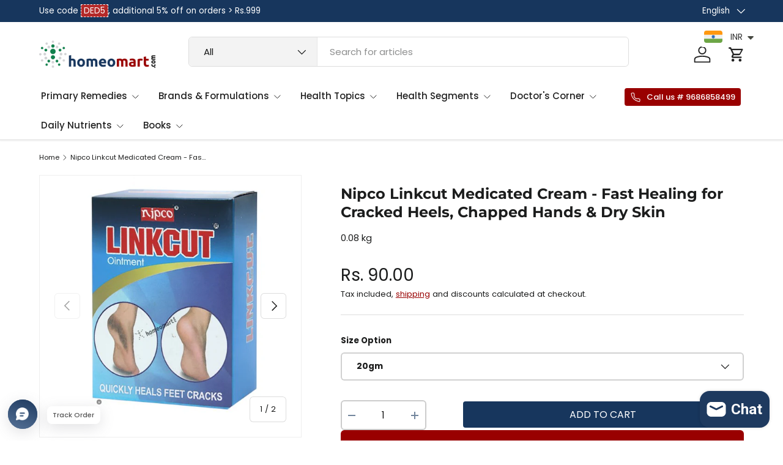

--- FILE ---
content_type: text/html; charset=utf-8
request_url: https://homeomart.com/products/nipco-link-cut-heels-feet-cracks-ointment
body_size: 68660
content:
<!doctype html>
<html class="no-js" lang="en" dir="ltr">
<head>

<script async src="https://www.googletagmanager.com/gtag/js?id=AW-11206012882">
</script>
<script>
  window.dataLayer = window.dataLayer || [];
  function gtag(){dataLayer.push(arguments);}
  gtag('js', new Date());

  gtag('config', 'AW-11206012882');
</script>
<!-- Twitter conversion tracking base code -->
<script>
!function(e,t,n,s,u,a){e.twq||(s=e.twq=function(){s.exe?s.exe.apply(s,arguments):s.queue.push(arguments);
},s.version='1.1',s.queue=[],u=t.createElement(n),u.async=!0,u.src='https://static.ads-twitter.com/uwt.js',
a=t.getElementsByTagName(n)[0],a.parentNode.insertBefore(u,a))}(window,document,'script');
twq('config','on2ag');
</script>
<!-- End Twitter conversion tracking base code -->
<!-- Twitter conversion tracking event code -->
<script type="text/javascript">
  // Insert Twitter Event ID
  twq('event', 'tw-on2ag-ootoc', {
    value: null // use this to pass the value of the conversion (e.g. 5.00)
  });
</script>
<!-- End Twitter conversion tracking event code --><meta charset="utf-8">
<meta name="viewport" content="width=device-width,initial-scale=1">
<title>Nipco Linkcut Medicated Cream | Fast Relief for Cracked Heels &amp; Dry Skin &ndash; Homeomart</title><link rel="canonical" href="https://homeomart.com/products/nipco-link-cut-heels-feet-cracks-ointment"><link rel="icon" href="//homeomart.com/cdn/shop/files/homeomart_841a2ea7-ab30-488f-bca5-ea2b9fa4fb90.png?crop=center&height=48&v=1613768093&width=48" type="image/png">
  <link rel="apple-touch-icon" href="//homeomart.com/cdn/shop/files/homeomart_841a2ea7-ab30-488f-bca5-ea2b9fa4fb90.png?crop=center&height=180&v=1613768093&width=180"><meta name="description" content="Experience fast healing with Nipco Linkcut Medicated Cream for cracked heels, chapped hands, and dry skin. Formulated with natural ingredients to soothe, repair, and restore. Ideal for burns, cuts, and fissures"><meta property="og:site_name" content="Homeomart">
<meta property="og:url" content="https://homeomart.com/products/nipco-link-cut-heels-feet-cracks-ointment">
<meta property="og:title" content="Nipco Linkcut Medicated Cream | Fast Relief for Cracked Heels &amp; Dry Skin">
<meta property="og:type" content="product">
<meta property="og:description" content="Experience fast healing with Nipco Linkcut Medicated Cream for cracked heels, chapped hands, and dry skin. Formulated with natural ingredients to soothe, repair, and restore. Ideal for burns, cuts, and fissures"><meta property="og:image" content="http://homeomart.com/cdn/shop/files/linkcut_for_cracked_heels.jpg?crop=center&height=1200&v=1759815245&width=1200">
  <meta property="og:image:secure_url" content="https://homeomart.com/cdn/shop/files/linkcut_for_cracked_heels.jpg?crop=center&height=1200&v=1759815245&width=1200">
  <meta property="og:image:width" content="567">
  <meta property="og:image:height" content="567"><meta property="og:price:amount" content="90.00">
  <meta property="og:price:currency" content="INR"><meta name="twitter:site" content="@homeomart"><meta name="twitter:card" content="summary_large_image">
<meta name="twitter:title" content="Nipco Linkcut Medicated Cream | Fast Relief for Cracked Heels &amp; Dry Skin">
<meta name="twitter:description" content="Experience fast healing with Nipco Linkcut Medicated Cream for cracked heels, chapped hands, and dry skin. Formulated with natural ingredients to soothe, repair, and restore. Ideal for burns, cuts, and fissures">
<link rel="preload" href="//homeomart.com/cdn/shop/t/18/assets/main.css?v=93781875196414949741754291874" as="style"><style data-shopify>
@font-face {
  font-family: Poppins;
  font-weight: 400;
  font-style: normal;
  font-display: swap;
  src: url("//homeomart.com/cdn/fonts/poppins/poppins_n4.0ba78fa5af9b0e1a374041b3ceaadf0a43b41362.woff2") format("woff2"),
       url("//homeomart.com/cdn/fonts/poppins/poppins_n4.214741a72ff2596839fc9760ee7a770386cf16ca.woff") format("woff");
}
@font-face {
  font-family: Poppins;
  font-weight: 500;
  font-style: normal;
  font-display: swap;
  src: url("//homeomart.com/cdn/fonts/poppins/poppins_n5.ad5b4b72b59a00358afc706450c864c3c8323842.woff2") format("woff2"),
       url("//homeomart.com/cdn/fonts/poppins/poppins_n5.33757fdf985af2d24b32fcd84c9a09224d4b2c39.woff") format("woff");
}
@font-face {
  font-family: Poppins;
  font-weight: 400;
  font-style: italic;
  font-display: swap;
  src: url("//homeomart.com/cdn/fonts/poppins/poppins_i4.846ad1e22474f856bd6b81ba4585a60799a9f5d2.woff2") format("woff2"),
       url("//homeomart.com/cdn/fonts/poppins/poppins_i4.56b43284e8b52fc64c1fd271f289a39e8477e9ec.woff") format("woff");
}
@font-face {
  font-family: Poppins;
  font-weight: 500;
  font-style: italic;
  font-display: swap;
  src: url("//homeomart.com/cdn/fonts/poppins/poppins_i5.6acfce842c096080e34792078ef3cb7c3aad24d4.woff2") format("woff2"),
       url("//homeomart.com/cdn/fonts/poppins/poppins_i5.a49113e4fe0ad7fd7716bd237f1602cbec299b3c.woff") format("woff");
}
@font-face {
  font-family: Montserrat;
  font-weight: 700;
  font-style: normal;
  font-display: swap;
  src: url("//homeomart.com/cdn/fonts/montserrat/montserrat_n7.3c434e22befd5c18a6b4afadb1e3d77c128c7939.woff2") format("woff2"),
       url("//homeomart.com/cdn/fonts/montserrat/montserrat_n7.5d9fa6e2cae713c8fb539a9876489d86207fe957.woff") format("woff");
}
@font-face {
  font-family: Poppins;
  font-weight: 500;
  font-style: normal;
  font-display: swap;
  src: url("//homeomart.com/cdn/fonts/poppins/poppins_n5.ad5b4b72b59a00358afc706450c864c3c8323842.woff2") format("woff2"),
       url("//homeomart.com/cdn/fonts/poppins/poppins_n5.33757fdf985af2d24b32fcd84c9a09224d4b2c39.woff") format("woff");
}
:root {
      --bg-color: 255 255 255 / 1.0;
      --bg-color-og: 255 255 255 / 1.0;
      --heading-color: 28 29 29;
      --text-color: 28 29 29;
      --text-color-og: 28 29 29;
      --scrollbar-color: 28 29 29;
      --link-color: 153 0 0;
      --link-color-og: 153 0 0;
      --star-color: 252 202 44;
      --sale-price-color: 153 0 0;--swatch-border-color-default: 210 210 210;
        --swatch-border-color-active: 142 142 142;
        --swatch-card-size: 24px;
        --swatch-variant-picker-size: 24px;--color-scheme-1-bg: 250 250 246 / 1.0;
      --color-scheme-1-grad: ;
      --color-scheme-1-heading: 28 29 29;
      --color-scheme-1-text: 28 29 29;
      --color-scheme-1-btn-bg: 153 0 0;
      --color-scheme-1-btn-text: 255 255 255;
      --color-scheme-1-btn-bg-hover: 180 41 41;--color-scheme-2-bg: 255 255 255 / 1.0;
      --color-scheme-2-grad: linear-gradient(24deg, rgba(NaN, NaN, NaN, 1) 15%, rgba(198, 32, 32, 1) 84%);
      --color-scheme-2-heading: 28 29 29;
      --color-scheme-2-text: 28 29 29;
      --color-scheme-2-btn-bg: 153 0 0;
      --color-scheme-2-btn-text: 255 255 255;
      --color-scheme-2-btn-bg-hover: 180 41 41;--color-scheme-3-bg: 23 54 93 / 1.0;
      --color-scheme-3-grad: linear-gradient(22deg, rgba(NaN, NaN, NaN, 1), rgba(109, 174, 30, 1) 84%);
      --color-scheme-3-heading: 255 255 255;
      --color-scheme-3-text: 255 255 255;
      --color-scheme-3-btn-bg: 153 0 0;
      --color-scheme-3-btn-text: 255 255 255;
      --color-scheme-3-btn-bg-hover: 180 41 41;

      --drawer-bg-color: 255 255 255 / 1.0;
      --drawer-text-color: 28 29 29;

      --panel-bg-color: 250 250 246 / 1.0;
      --panel-heading-color: 28 29 29;
      --panel-text-color: 28 29 29;

      --in-stock-text-color: 13 137 62;
      --low-stock-text-color: 210 134 26;
      --very-low-stock-text-color: 170 24 44;
      --no-stock-text-color: 83 86 90;
      --no-stock-backordered-text-color: 83 86 90;

      --error-bg-color: 244 216 220;
      --error-text-color: 170 24 44;
      --success-bg-color: 109 174 30;
      --success-text-color: 255 255 255;
      --info-bg-color: 242 244 243;
      --info-text-color: 28 29 29;

      --heading-font-family: Montserrat, sans-serif;
      --heading-font-style: normal;
      --heading-font-weight: 700;
      --heading-scale-start: 2;
      --heading-letter-spacing: 0.0em;

      --navigation-font-family: Poppins, sans-serif;
      --navigation-font-style: normal;
      --navigation-font-weight: 500;
      --navigation-letter-spacing: 0.0em;--heading-text-transform: none;
--subheading-text-transform: none;
      --body-font-family: Poppins, sans-serif;
      --body-font-style: normal;
      --body-font-weight: 400;
      --body-font-size: 15;
      --body-font-size-px: 15px;
      --body-letter-spacing: 0.0em;

      --section-gap: 32;
      --heading-gap: calc(8 * var(--space-unit));--heading-gap: calc(6 * var(--space-unit));--grid-column-gap: 20px;
      --product-card-gap: 0px;--btn-bg-color: 153 0 0;
      --btn-bg-hover-color: 180 41 41;
      --btn-text-color: 255 255 255;
      --btn-bg-color-og: 153 0 0;
      --btn-text-color-og: 255 255 255;
      --btn-alt-bg-color: 23 54 93;
      --btn-alt-bg-alpha: 1.0;
      --btn-alt-text-color: 255 255 255;
      --btn-border-width: 2px;
      --btn-padding-y: 12px;
      --btn-text-size: 0.92em;

      
      --btn-border-radius: 6px;
      

      --btn-lg-border-radius: 50%;
      --btn-icon-border-radius: 50%;
      --input-with-btn-inner-radius: var(--btn-border-radius);

      --input-bg-color: 255 255 255 / 1.0;
      --input-text-color: 28 29 29;
      --input-border-width: 2px;
      --input-border-radius: 4px;
      --textarea-border-radius: 4px;
      --input-border-radius: 6px;
      --input-bg-color-diff-3: #f7f7f7;
      --input-bg-color-diff-6: #f0f0f0;

      --modal-border-radius: 0px;
      --modal-overlay-color: 0 0 0;
      --modal-overlay-opacity: 0.4;
      --drawer-border-radius: 0px;
      --overlay-border-radius: 8px;--custom-label-bg-color: 252 202 44;
      --custom-label-text-color: 51 51 51;--sale-label-bg-color: 198 32 32;
      --sale-label-text-color: 255 255 255;--sold-out-label-bg-color: 51 51 51;
      --sold-out-label-text-color: 255 255 255;--new-label-bg-color: 26 102 210;
      --new-label-text-color: 255 255 255;--preorder-label-bg-color: 170 225 62;
      --preorder-label-text-color: 51 51 51;

      --page-width: 1500px;
      --gutter-sm: 20px;
      --gutter-md: 48px;
      --gutter-lg: 64px;

      --payment-terms-bg-color: #ffffff;

      --coll-card-bg-color: #fafafa;
      --coll-card-border-color: rgba(0,0,0,0);

      --card-bg-color: 255 255 255;
      --card-text-color: 51 51 51;
      --card-border-color: #dddddd;--blend-bg-color: #f2f4f3;
        
          --aos-animate-duration: 1.1s;
        

        
          --aos-min-width: 0;
        
      

      --reading-width: 48em;
        --cart-savings-color: 198 32 32
      
    }@media (max-width: 769px) {
      :root {
        --reading-width: 36em;
      }
    }
  </style><link rel="stylesheet" href="//homeomart.com/cdn/shop/t/18/assets/main.css?v=93781875196414949741754291874">
  <script src="//homeomart.com/cdn/shop/t/18/assets/main.js?v=46809114389942826261754563025" defer="defer"></script><link rel="preload" href="//homeomart.com/cdn/fonts/poppins/poppins_n4.0ba78fa5af9b0e1a374041b3ceaadf0a43b41362.woff2" as="font" type="font/woff2" crossorigin fetchpriority="high"><link rel="preload" href="//homeomart.com/cdn/fonts/montserrat/montserrat_n7.3c434e22befd5c18a6b4afadb1e3d77c128c7939.woff2" as="font" type="font/woff2" crossorigin fetchpriority="high"><script>window.performance && window.performance.mark && window.performance.mark('shopify.content_for_header.start');</script><meta name="google-site-verification" content="sdNpzuQ4JPhMwk11KLZxcbfK-4aI41XtWG5vcew4KjU">
<meta id="shopify-digital-wallet" name="shopify-digital-wallet" content="/1037467714/digital_wallets/dialog">
<link rel="alternate" hreflang="x-default" href="https://homeomart.com/products/nipco-link-cut-heels-feet-cracks-ointment">
<link rel="alternate" hreflang="en" href="https://homeomart.com/products/nipco-link-cut-heels-feet-cracks-ointment">
<link rel="alternate" hreflang="bn" href="https://homeomart.com/bn/products/nipco-link-cut-heels-feet-cracks-ointment">
<link rel="alternate" hreflang="hi" href="https://homeomart.com/hi/products/nipco-link-cut-heels-feet-cracks-ointment">
<link rel="alternate" type="application/json+oembed" href="https://homeomart.com/products/nipco-link-cut-heels-feet-cracks-ointment.oembed">
<script async="async" src="/checkouts/internal/preloads.js?locale=en-IN"></script>
<script id="shopify-features" type="application/json">{"accessToken":"098d0fe467f2e2878ccf8ca7f0d547ec","betas":["rich-media-storefront-analytics"],"domain":"homeomart.com","predictiveSearch":true,"shopId":1037467714,"locale":"en"}</script>
<script>var Shopify = Shopify || {};
Shopify.shop = "homeo-mart.myshopify.com";
Shopify.locale = "en";
Shopify.currency = {"active":"INR","rate":"1.0"};
Shopify.country = "IN";
Shopify.theme = {"name":"Canopy Homeomart Clovecode","id":127618940994,"schema_name":"Canopy","schema_version":"6.2.1","theme_store_id":732,"role":"main"};
Shopify.theme.handle = "null";
Shopify.theme.style = {"id":null,"handle":null};
Shopify.cdnHost = "homeomart.com/cdn";
Shopify.routes = Shopify.routes || {};
Shopify.routes.root = "/";</script>
<script type="module">!function(o){(o.Shopify=o.Shopify||{}).modules=!0}(window);</script>
<script>!function(o){function n(){var o=[];function n(){o.push(Array.prototype.slice.apply(arguments))}return n.q=o,n}var t=o.Shopify=o.Shopify||{};t.loadFeatures=n(),t.autoloadFeatures=n()}(window);</script>
<script id="shop-js-analytics" type="application/json">{"pageType":"product"}</script>
<script defer="defer" async type="module" src="//homeomart.com/cdn/shopifycloud/shop-js/modules/v2/client.init-shop-cart-sync_BN7fPSNr.en.esm.js"></script>
<script defer="defer" async type="module" src="//homeomart.com/cdn/shopifycloud/shop-js/modules/v2/chunk.common_Cbph3Kss.esm.js"></script>
<script defer="defer" async type="module" src="//homeomart.com/cdn/shopifycloud/shop-js/modules/v2/chunk.modal_DKumMAJ1.esm.js"></script>
<script type="module">
  await import("//homeomart.com/cdn/shopifycloud/shop-js/modules/v2/client.init-shop-cart-sync_BN7fPSNr.en.esm.js");
await import("//homeomart.com/cdn/shopifycloud/shop-js/modules/v2/chunk.common_Cbph3Kss.esm.js");
await import("//homeomart.com/cdn/shopifycloud/shop-js/modules/v2/chunk.modal_DKumMAJ1.esm.js");

  window.Shopify.SignInWithShop?.initShopCartSync?.({"fedCMEnabled":true,"windoidEnabled":true});

</script>
<script>(function() {
  var isLoaded = false;
  function asyncLoad() {
    if (isLoaded) return;
    isLoaded = true;
    var urls = ["\/\/cdn.shopify.com\/proxy\/0950d9e51a8f7138ef9be310dfc5222754811288148177d5a56522c640a0ba07\/api.uxbundle.com\/loader.js?now=1651931132901\u0026shop=homeo-mart.myshopify.com\u0026sp-cache-control=cHVibGljLCBtYXgtYWdlPTkwMA","https:\/\/cloudsearch-1f874.kxcdn.com\/shopify.js?srp=\/a\/search\u0026filtersEnabled=1\u0026markets=1\u0026shop=homeo-mart.myshopify.com","\/\/cdn.shopify.com\/proxy\/40299d409f5a53c6b64df87749c464a28423047a2b76a9a65dc737ae98d73312\/api.goaffpro.com\/loader.js?shop=homeo-mart.myshopify.com\u0026sp-cache-control=cHVibGljLCBtYXgtYWdlPTkwMA","https:\/\/sr-cdn.shiprocket.in\/sr-promise\/static\/uc.js?channel_id=4\u0026sr_company_id=2673565\u0026shop=homeo-mart.myshopify.com"];
    for (var i = 0; i < urls.length; i++) {
      var s = document.createElement('script');
      s.type = 'text/javascript';
      s.async = true;
      s.src = urls[i];
      var x = document.getElementsByTagName('script')[0];
      x.parentNode.insertBefore(s, x);
    }
  };
  if(window.attachEvent) {
    window.attachEvent('onload', asyncLoad);
  } else {
    window.addEventListener('load', asyncLoad, false);
  }
})();</script>
<script id="__st">var __st={"a":1037467714,"offset":19800,"reqid":"f4b7a11c-8904-439f-8ac5-5768bf4fa088-1770010370","pageurl":"homeomart.com\/products\/nipco-link-cut-heels-feet-cracks-ointment","u":"c0185c9ba2db","p":"product","rtyp":"product","rid":1309781229634};</script>
<script>window.ShopifyPaypalV4VisibilityTracking = true;</script>
<script id="captcha-bootstrap">!function(){'use strict';const t='contact',e='account',n='new_comment',o=[[t,t],['blogs',n],['comments',n],[t,'customer']],c=[[e,'customer_login'],[e,'guest_login'],[e,'recover_customer_password'],[e,'create_customer']],r=t=>t.map((([t,e])=>`form[action*='/${t}']:not([data-nocaptcha='true']) input[name='form_type'][value='${e}']`)).join(','),a=t=>()=>t?[...document.querySelectorAll(t)].map((t=>t.form)):[];function s(){const t=[...o],e=r(t);return a(e)}const i='password',u='form_key',d=['recaptcha-v3-token','g-recaptcha-response','h-captcha-response',i],f=()=>{try{return window.sessionStorage}catch{return}},m='__shopify_v',_=t=>t.elements[u];function p(t,e,n=!1){try{const o=window.sessionStorage,c=JSON.parse(o.getItem(e)),{data:r}=function(t){const{data:e,action:n}=t;return t[m]||n?{data:e,action:n}:{data:t,action:n}}(c);for(const[e,n]of Object.entries(r))t.elements[e]&&(t.elements[e].value=n);n&&o.removeItem(e)}catch(o){console.error('form repopulation failed',{error:o})}}const l='form_type',E='cptcha';function T(t){t.dataset[E]=!0}const w=window,h=w.document,L='Shopify',v='ce_forms',y='captcha';let A=!1;((t,e)=>{const n=(g='f06e6c50-85a8-45c8-87d0-21a2b65856fe',I='https://cdn.shopify.com/shopifycloud/storefront-forms-hcaptcha/ce_storefront_forms_captcha_hcaptcha.v1.5.2.iife.js',D={infoText:'Protected by hCaptcha',privacyText:'Privacy',termsText:'Terms'},(t,e,n)=>{const o=w[L][v],c=o.bindForm;if(c)return c(t,g,e,D).then(n);var r;o.q.push([[t,g,e,D],n]),r=I,A||(h.body.append(Object.assign(h.createElement('script'),{id:'captcha-provider',async:!0,src:r})),A=!0)});var g,I,D;w[L]=w[L]||{},w[L][v]=w[L][v]||{},w[L][v].q=[],w[L][y]=w[L][y]||{},w[L][y].protect=function(t,e){n(t,void 0,e),T(t)},Object.freeze(w[L][y]),function(t,e,n,w,h,L){const[v,y,A,g]=function(t,e,n){const i=e?o:[],u=t?c:[],d=[...i,...u],f=r(d),m=r(i),_=r(d.filter((([t,e])=>n.includes(e))));return[a(f),a(m),a(_),s()]}(w,h,L),I=t=>{const e=t.target;return e instanceof HTMLFormElement?e:e&&e.form},D=t=>v().includes(t);t.addEventListener('submit',(t=>{const e=I(t);if(!e)return;const n=D(e)&&!e.dataset.hcaptchaBound&&!e.dataset.recaptchaBound,o=_(e),c=g().includes(e)&&(!o||!o.value);(n||c)&&t.preventDefault(),c&&!n&&(function(t){try{if(!f())return;!function(t){const e=f();if(!e)return;const n=_(t);if(!n)return;const o=n.value;o&&e.removeItem(o)}(t);const e=Array.from(Array(32),(()=>Math.random().toString(36)[2])).join('');!function(t,e){_(t)||t.append(Object.assign(document.createElement('input'),{type:'hidden',name:u})),t.elements[u].value=e}(t,e),function(t,e){const n=f();if(!n)return;const o=[...t.querySelectorAll(`input[type='${i}']`)].map((({name:t})=>t)),c=[...d,...o],r={};for(const[a,s]of new FormData(t).entries())c.includes(a)||(r[a]=s);n.setItem(e,JSON.stringify({[m]:1,action:t.action,data:r}))}(t,e)}catch(e){console.error('failed to persist form',e)}}(e),e.submit())}));const S=(t,e)=>{t&&!t.dataset[E]&&(n(t,e.some((e=>e===t))),T(t))};for(const o of['focusin','change'])t.addEventListener(o,(t=>{const e=I(t);D(e)&&S(e,y())}));const B=e.get('form_key'),M=e.get(l),P=B&&M;t.addEventListener('DOMContentLoaded',(()=>{const t=y();if(P)for(const e of t)e.elements[l].value===M&&p(e,B);[...new Set([...A(),...v().filter((t=>'true'===t.dataset.shopifyCaptcha))])].forEach((e=>S(e,t)))}))}(h,new URLSearchParams(w.location.search),n,t,e,['guest_login'])})(!0,!0)}();</script>
<script integrity="sha256-4kQ18oKyAcykRKYeNunJcIwy7WH5gtpwJnB7kiuLZ1E=" data-source-attribution="shopify.loadfeatures" defer="defer" src="//homeomart.com/cdn/shopifycloud/storefront/assets/storefront/load_feature-a0a9edcb.js" crossorigin="anonymous"></script>
<script data-source-attribution="shopify.dynamic_checkout.dynamic.init">var Shopify=Shopify||{};Shopify.PaymentButton=Shopify.PaymentButton||{isStorefrontPortableWallets:!0,init:function(){window.Shopify.PaymentButton.init=function(){};var t=document.createElement("script");t.src="https://homeomart.com/cdn/shopifycloud/portable-wallets/latest/portable-wallets.en.js",t.type="module",document.head.appendChild(t)}};
</script>
<script data-source-attribution="shopify.dynamic_checkout.buyer_consent">
  function portableWalletsHideBuyerConsent(e){var t=document.getElementById("shopify-buyer-consent"),n=document.getElementById("shopify-subscription-policy-button");t&&n&&(t.classList.add("hidden"),t.setAttribute("aria-hidden","true"),n.removeEventListener("click",e))}function portableWalletsShowBuyerConsent(e){var t=document.getElementById("shopify-buyer-consent"),n=document.getElementById("shopify-subscription-policy-button");t&&n&&(t.classList.remove("hidden"),t.removeAttribute("aria-hidden"),n.addEventListener("click",e))}window.Shopify?.PaymentButton&&(window.Shopify.PaymentButton.hideBuyerConsent=portableWalletsHideBuyerConsent,window.Shopify.PaymentButton.showBuyerConsent=portableWalletsShowBuyerConsent);
</script>
<script>
  function portableWalletsCleanup(e){e&&e.src&&console.error("Failed to load portable wallets script "+e.src);var t=document.querySelectorAll("shopify-accelerated-checkout .shopify-payment-button__skeleton, shopify-accelerated-checkout-cart .wallet-cart-button__skeleton"),e=document.getElementById("shopify-buyer-consent");for(let e=0;e<t.length;e++)t[e].remove();e&&e.remove()}function portableWalletsNotLoadedAsModule(e){e instanceof ErrorEvent&&"string"==typeof e.message&&e.message.includes("import.meta")&&"string"==typeof e.filename&&e.filename.includes("portable-wallets")&&(window.removeEventListener("error",portableWalletsNotLoadedAsModule),window.Shopify.PaymentButton.failedToLoad=e,"loading"===document.readyState?document.addEventListener("DOMContentLoaded",window.Shopify.PaymentButton.init):window.Shopify.PaymentButton.init())}window.addEventListener("error",portableWalletsNotLoadedAsModule);
</script>

<script type="module" src="https://homeomart.com/cdn/shopifycloud/portable-wallets/latest/portable-wallets.en.js" onError="portableWalletsCleanup(this)" crossorigin="anonymous"></script>
<script nomodule>
  document.addEventListener("DOMContentLoaded", portableWalletsCleanup);
</script>

<link id="shopify-accelerated-checkout-styles" rel="stylesheet" media="screen" href="https://homeomart.com/cdn/shopifycloud/portable-wallets/latest/accelerated-checkout-backwards-compat.css" crossorigin="anonymous">
<style id="shopify-accelerated-checkout-cart">
        #shopify-buyer-consent {
  margin-top: 1em;
  display: inline-block;
  width: 100%;
}

#shopify-buyer-consent.hidden {
  display: none;
}

#shopify-subscription-policy-button {
  background: none;
  border: none;
  padding: 0;
  text-decoration: underline;
  font-size: inherit;
  cursor: pointer;
}

#shopify-subscription-policy-button::before {
  box-shadow: none;
}

      </style>
<script id="sections-script" data-sections="header,footer" defer="defer" src="//homeomart.com/cdn/shop/t/18/compiled_assets/scripts.js?v=19446"></script>
<script>window.performance && window.performance.mark && window.performance.mark('shopify.content_for_header.end');</script>

    <script src="//homeomart.com/cdn/shop/t/18/assets/animate-on-scroll.js?v=15249566486942820451721198747" defer="defer"></script>
    <link rel="stylesheet" href="//homeomart.com/cdn/shop/t/18/assets/animate-on-scroll.css?v=62865576715456057531721198747">
  
<link href="//homeomart.com/cdn/shop/t/18/assets/custom.css?v=156503233909303319551725437971" rel="stylesheet" type="text/css" media="all" />
<link rel="preconnect" href="https://fonts.googleapis.com">
<link rel="preconnect" href="https://fonts.gstatic.com" crossorigin>
<link href="https://fonts.googleapis.com/css2?family=Poppins:ital,wght@0,100;0,200;0,300;0,400;0,500;0,600;0,700;0,800;0,900;1,100;1,200;1,300;1,400;1,500;1,600;1,700;1,800;1,900&display=swap" rel="stylesheet">

  <script>document.documentElement.className = document.documentElement.className.replace('no-js', 'js');</script><!-- CC Custom Head Start --><!-- CC Custom Head End --><script>window.BOLD = window.BOLD || {};
    window.BOLD.common = window.BOLD.common || {};
    window.BOLD.common.Shopify = window.BOLD.common.Shopify || {};
    window.BOLD.common.Shopify.shop = {
        domain: 'homeomart.com',
        permanent_domain: 'homeo-mart.myshopify.com',
        url: 'https://homeomart.com',
        secure_url: 'https://homeomart.com',
        money_format: "\u003cspan class=money\u003eRs. {{amount}}\u003c\/span\u003e",
        currency: "INR"
    };
    window.BOLD.common.Shopify.customer = {
        id: null,
        tags: null,
    };
    window.BOLD.common.Shopify.cart = {"note":null,"attributes":{},"original_total_price":0,"total_price":0,"total_discount":0,"total_weight":0.0,"item_count":0,"items":[],"requires_shipping":false,"currency":"INR","items_subtotal_price":0,"cart_level_discount_applications":[],"checkout_charge_amount":0};
    window.BOLD.common.template = 'product';window.BOLD.common.Shopify.formatMoney = function(money, format) {
        function n(t, e) {
            return "undefined" == typeof t ? e : t
        }
        function r(t, e, r, i) {
            if (e = n(e, 2),
            r = n(r, ","),
            i = n(i, "."),
            isNaN(t) || null == t)
                return 0;
            t = (t / 100).toFixed(e);
            var o = t.split(".")
              , a = o[0].replace(/(\d)(?=(\d\d\d)+(?!\d))/g, "$1" + r)
              , s = o[1] ? i + o[1] : "";
            return a + s
        }
        "string" == typeof money && (money = money.replace(".", ""));
        var i = ""
          , o = /\{\{\s*(\w+)\s*\}\}/
          , a = format || window.BOLD.common.Shopify.shop.money_format || window.Shopify.money_format || "$ {{ amount }}";
        switch (a.match(o)[1]) {
            case "amount":
                i = r(money, 2);
                break;
            case "amount_no_decimals":
                i = r(money, 0);
                break;
            case "amount_with_comma_separator":
                i = r(money, 2, ".", ",");
                break;
            case "amount_no_decimals_with_comma_separator":
                i = r(money, 0, ".", ",");
                break;
            case "amount_with_space_separator":
                i = r(money, 2, ".", " ");
                break;
            case "amount_no_decimals_with_space_separator":
                i = r(money, 0, ".", " ");
                break;
        }
        return a.replace(o, i);
    };
    window.BOLD.common.Shopify.saveProduct = function (handle, product) {
        if (typeof handle === 'string' && typeof window.BOLD.common.Shopify.products[handle] === 'undefined') {
            if (typeof product === 'number') {
                window.BOLD.common.Shopify.handles[product] = handle;
                product = { id: product };
            }
            window.BOLD.common.Shopify.products[handle] = product;
        }
    };
    window.BOLD.common.Shopify.saveVariant = function (variant_id, variant) {
        if (typeof variant_id === 'number' && typeof window.BOLD.common.Shopify.variants[variant_id] === 'undefined') {
            window.BOLD.common.Shopify.variants[variant_id] = variant;
        }
    };window.BOLD.common.Shopify.products = window.BOLD.common.Shopify.products || {};
    window.BOLD.common.Shopify.variants = window.BOLD.common.Shopify.variants || {};
    window.BOLD.common.Shopify.handles = window.BOLD.common.Shopify.handles || {};window.BOLD.common.Shopify.handle = "nipco-link-cut-heels-feet-cracks-ointment"
window.BOLD.common.Shopify.saveProduct("nipco-link-cut-heels-feet-cracks-ointment", 1309781229634);window.BOLD.common.Shopify.saveVariant(12239500574786, { product_id: 1309781229634, product_handle: "nipco-link-cut-heels-feet-cracks-ointment", price: 9000, group_id: '', csp_metafield: {}});window.BOLD.common.Shopify.metafields = window.BOLD.common.Shopify.metafields || {};window.BOLD.common.Shopify.metafields["bold_rp"] = {};</script><!-- BEGIN app block: shopify://apps/blockify-fraud-filter/blocks/app_embed/2e3e0ba5-0e70-447a-9ec5-3bf76b5ef12e --> 
 
 
    <script>
        window.blockifyShopIdentifier = "homeo-mart.myshopify.com";
        window.ipBlockerMetafields = "{\"showOverlayByPass\":false,\"disableSpyExtensions\":false,\"blockUnknownBots\":false,\"activeApp\":true,\"blockByMetafield\":true,\"visitorAnalytic\":true,\"showWatermark\":true,\"token\":\"eyJhbGciOiJIUzI1NiIsInR5cCI6IkpXVCJ9.eyJpZGVudGlmaWVySWQiOiJob21lby1tYXJ0Lm15c2hvcGlmeS5jb20iLCJpYXQiOjE3Mzk0NTMyMTd9.INcrADrnE753aCKRcZMw1izLEC-gnPNwQqYFHQ2UW_Q\"}";
        window.blockifyRules = "{\"whitelist\":[],\"blacklist\":[{\"id\":392750,\"type\":\"1\",\"country\":\"PK\",\"criteria\":\"3\",\"priority\":\"1\"},{\"id\":392751,\"type\":\"1\",\"country\":\"BD\",\"criteria\":\"3\",\"priority\":\"1\"}]}";
        window.ipblockerBlockTemplate = "{\"customCss\":\"#blockify---container{--bg-blockify: #fff;position:relative}#blockify---container::after{content:'';position:absolute;inset:0;background-repeat:no-repeat !important;background-size:cover !important;background:var(--bg-blockify);z-index:0}#blockify---container #blockify---container__inner{display:flex;flex-direction:column;align-items:center;position:relative;z-index:1}#blockify---container #blockify---container__inner #blockify-block-content{display:flex;flex-direction:column;align-items:center;text-align:center}#blockify---container #blockify---container__inner #blockify-block-content #blockify-block-superTitle{display:none !important}#blockify---container #blockify---container__inner #blockify-block-content #blockify-block-title{font-size:313%;font-weight:bold;margin-top:1em}@media only screen and (min-width: 768px) and (max-width: 1199px){#blockify---container #blockify---container__inner #blockify-block-content #blockify-block-title{font-size:188%}}@media only screen and (max-width: 767px){#blockify---container #blockify---container__inner #blockify-block-content #blockify-block-title{font-size:107%}}#blockify---container #blockify---container__inner #blockify-block-content #blockify-block-description{font-size:125%;margin:1.5em;line-height:1.5}@media only screen and (min-width: 768px) and (max-width: 1199px){#blockify---container #blockify---container__inner #blockify-block-content #blockify-block-description{font-size:88%}}@media only screen and (max-width: 767px){#blockify---container #blockify---container__inner #blockify-block-content #blockify-block-description{font-size:107%}}#blockify---container #blockify---container__inner #blockify-block-content #blockify-block-description #blockify-block-text-blink{display:none !important}#blockify---container #blockify---container__inner #blockify-logo-block-image{position:relative;width:400px;height:auto;max-height:300px}@media only screen and (max-width: 767px){#blockify---container #blockify---container__inner #blockify-logo-block-image{width:200px}}#blockify---container #blockify---container__inner #blockify-logo-block-image::before{content:'';display:block;padding-bottom:56.2%}#blockify---container #blockify---container__inner #blockify-logo-block-image img{position:absolute;top:0;left:0;width:100%;height:100%;object-fit:contain}\\n\",\"logoImage\":{\"active\":true,\"value\":\"https:\/\/storage.synctrack.io\/megamind-fraud\/assets\/default-thumbnail.png\",\"altText\":\"Red octagonal stop sign with a black hand symbol in the center, indicating a warning or prohibition\"},\"superTitle\":{\"active\":false,\"text\":\"403\",\"color\":\"#899df1\"},\"title\":{\"active\":true,\"text\":\"Access Denied\",\"color\":\"#000\"},\"description\":{\"active\":true,\"text\":\"The site owner may have set restrictions that prevent you from accessing the site. Please contact the site owner for access.\",\"color\":\"#000\"},\"background\":{\"active\":true,\"value\":\"#fff\",\"type\":\"1\",\"colorFrom\":null,\"colorTo\":null}}";

        
            window.blockifyProductCollections = [275449249858,61186310210,57047482434,163528704066];
        
    </script>


    <script>
        window.blockCheckoutProductData = {"id":1309781229634,"title":"Nipco Linkcut Medicated Cream - Fast Healing for Cracked Heels, Chapped Hands \u0026 Dry Skin","handle":"nipco-link-cut-heels-feet-cracks-ointment","description":"\u003cp\u003eHeal, Repair, and Restore with Nipco Linkcut Medicated Cream - Your Ultimate Solution for Cracked Heels, Chapped Hands \u0026amp; Dry Skin!\u003c\/p\u003e\n\u003ch2\u003eMedicated Cream for cracked heels, Chapped Hands \u0026amp; Dry Skin - Nipco Linkcut Ointment\u003c\/h2\u003e\n\u003cp\u003eRevitalize and heal with Nipco Linkcut Ointment, your ultimate solution for cracked and chapped feet. Specially formulated to restore skin texture, this ointment repairs dry, rough areas, including troublesome cracks between the toes, giving your feet a naturally healthy appearance. Say goodbye to dry skin conditions like rough heels, chapped hands, fissures, and chilblains. Beyond repair, Nipco Linkcut offers soothing relief for mild burns, cuts, and wounds.\u003c\/p\u003e\n\u003ch3\u003e\u003cstrong\u003eKey Ingredients:\u003c\/strong\u003e\u003c\/h3\u003e\n\u003cul\u003e\n\u003cli\u003e\n\u003cstrong\u003eSulphur 1x (1.5 Gms):\u003c\/strong\u003e Renowned for its therapeutic properties in skin care.\u003c\/li\u003e\n\u003cli\u003e\n\u003cstrong\u003ePetroleum Base:\u003c\/strong\u003e Heals and softens cracked skin, restoring suppleness.\u003c\/li\u003e\n\u003cli\u003e\n\u003cstrong\u003eLanolin Base:\u003c\/strong\u003e Delivers deep moisturization.\u003c\/li\u003e\n\u003cli\u003e\n\u003cstrong\u003eCalcarea 3x (1.0 Gms):\u003c\/strong\u003e Seals in moisture, reducing roughness.\u003c\/li\u003e\n\u003cli\u003e\n\u003cstrong\u003eGraphites 1x (1.5 Gms):\u003c\/strong\u003e Aids in skin repair and renewal.\u003c\/li\u003e\n\u003c\/ul\u003e\n\u003ch3\u003e\u003cstrong\u003eKey Benefits:\u003c\/strong\u003e\u003c\/h3\u003e\n\u003cul\u003e\n\u003cli\u003e\n\u003cstrong\u003eFast Healing:\u003c\/strong\u003e Promotes rapid healing of cracks and chaps with natural ingredients.\u003c\/li\u003e\n\u003cli\u003e\n\u003cstrong\u003eSkin Softening:\u003c\/strong\u003e Contains petroleum to heal and soften, restoring skin's natural texture.\u003c\/li\u003e\n\u003cli\u003e\n\u003cstrong\u003eMoisture Retention:\u003c\/strong\u003e Calcarea reduces roughness and locks in moisture, aiding in recovery.\u003c\/li\u003e\n\u003c\/ul\u003e\n\u003cp\u003e\u003cstrong\u003eDirections For Use:\u003c\/strong\u003e Clean the affected area with warm water. Apply Nipco Linkcut Ointment 2-3 times daily for 5-6 days, leaving it on overnight or applying twice a day for best results.\u003c\/p\u003e\n\u003cp\u003e\u003cstrong\u003eSafety Information:\u003c\/strong\u003e\u003c\/p\u003e\n\u003cul\u003e\n\u003cli\u003eRead the label before use.\u003c\/li\u003e\n\u003cli\u003eDo not exceed the recommended dosage.\u003c\/li\u003e\n\u003cli\u003eStore in a cool, dry place, away from direct sunlight.\u003c\/li\u003e\n\u003cli\u003eKeep out of reach of children\u003c\/li\u003e\n\u003c\/ul\u003e","published_at":"2018-05-19T17:15:45+05:30","created_at":"2018-05-19T17:15:46+05:30","vendor":"homeomart","type":"","tags":["Nipco","Personal Care","Skin Care"],"price":9000,"price_min":9000,"price_max":9000,"available":true,"price_varies":false,"compare_at_price":9000,"compare_at_price_min":9000,"compare_at_price_max":9000,"compare_at_price_varies":false,"variants":[{"id":12239500574786,"title":"20gm","option1":"20gm","option2":null,"option3":null,"sku":"NIPLKC20","requires_shipping":true,"taxable":true,"featured_image":null,"available":true,"name":"Nipco Linkcut Medicated Cream - Fast Healing for Cracked Heels, Chapped Hands \u0026 Dry Skin - 20gm","public_title":"20gm","options":["20gm"],"price":9000,"weight":80,"compare_at_price":9000,"inventory_management":"shopify","barcode":"","requires_selling_plan":false,"selling_plan_allocations":[]}],"images":["\/\/homeomart.com\/cdn\/shop\/files\/linkcut_for_cracked_heels.jpg?v=1759815245","\/\/homeomart.com\/cdn\/shop\/files\/linkcut_medicated_cream_for_cracked_heels_1.jpg?v=1759815245"],"featured_image":"\/\/homeomart.com\/cdn\/shop\/files\/linkcut_for_cracked_heels.jpg?v=1759815245","options":["Size Option"],"media":[{"alt":"Nipco Linkcut ointment box for foot crack healing on a white background","id":26070088482882,"position":1,"preview_image":{"aspect_ratio":1.0,"height":567,"width":567,"src":"\/\/homeomart.com\/cdn\/shop\/files\/linkcut_for_cracked_heels.jpg?v=1759815245"},"aspect_ratio":1.0,"height":567,"media_type":"image","src":"\/\/homeomart.com\/cdn\/shop\/files\/linkcut_for_cracked_heels.jpg?v=1759815245","width":567},{"alt":"Best Cracked Heel Repair Cream in India","id":24635382923330,"position":2,"preview_image":{"aspect_ratio":1.0,"height":750,"width":750,"src":"\/\/homeomart.com\/cdn\/shop\/files\/linkcut_medicated_cream_for_cracked_heels_1.jpg?v=1759815245"},"aspect_ratio":1.0,"height":750,"media_type":"image","src":"\/\/homeomart.com\/cdn\/shop\/files\/linkcut_medicated_cream_for_cracked_heels_1.jpg?v=1759815245","width":750}],"requires_selling_plan":false,"selling_plan_groups":[],"content":"\u003cp\u003eHeal, Repair, and Restore with Nipco Linkcut Medicated Cream - Your Ultimate Solution for Cracked Heels, Chapped Hands \u0026amp; Dry Skin!\u003c\/p\u003e\n\u003ch2\u003eMedicated Cream for cracked heels, Chapped Hands \u0026amp; Dry Skin - Nipco Linkcut Ointment\u003c\/h2\u003e\n\u003cp\u003eRevitalize and heal with Nipco Linkcut Ointment, your ultimate solution for cracked and chapped feet. Specially formulated to restore skin texture, this ointment repairs dry, rough areas, including troublesome cracks between the toes, giving your feet a naturally healthy appearance. Say goodbye to dry skin conditions like rough heels, chapped hands, fissures, and chilblains. Beyond repair, Nipco Linkcut offers soothing relief for mild burns, cuts, and wounds.\u003c\/p\u003e\n\u003ch3\u003e\u003cstrong\u003eKey Ingredients:\u003c\/strong\u003e\u003c\/h3\u003e\n\u003cul\u003e\n\u003cli\u003e\n\u003cstrong\u003eSulphur 1x (1.5 Gms):\u003c\/strong\u003e Renowned for its therapeutic properties in skin care.\u003c\/li\u003e\n\u003cli\u003e\n\u003cstrong\u003ePetroleum Base:\u003c\/strong\u003e Heals and softens cracked skin, restoring suppleness.\u003c\/li\u003e\n\u003cli\u003e\n\u003cstrong\u003eLanolin Base:\u003c\/strong\u003e Delivers deep moisturization.\u003c\/li\u003e\n\u003cli\u003e\n\u003cstrong\u003eCalcarea 3x (1.0 Gms):\u003c\/strong\u003e Seals in moisture, reducing roughness.\u003c\/li\u003e\n\u003cli\u003e\n\u003cstrong\u003eGraphites 1x (1.5 Gms):\u003c\/strong\u003e Aids in skin repair and renewal.\u003c\/li\u003e\n\u003c\/ul\u003e\n\u003ch3\u003e\u003cstrong\u003eKey Benefits:\u003c\/strong\u003e\u003c\/h3\u003e\n\u003cul\u003e\n\u003cli\u003e\n\u003cstrong\u003eFast Healing:\u003c\/strong\u003e Promotes rapid healing of cracks and chaps with natural ingredients.\u003c\/li\u003e\n\u003cli\u003e\n\u003cstrong\u003eSkin Softening:\u003c\/strong\u003e Contains petroleum to heal and soften, restoring skin's natural texture.\u003c\/li\u003e\n\u003cli\u003e\n\u003cstrong\u003eMoisture Retention:\u003c\/strong\u003e Calcarea reduces roughness and locks in moisture, aiding in recovery.\u003c\/li\u003e\n\u003c\/ul\u003e\n\u003cp\u003e\u003cstrong\u003eDirections For Use:\u003c\/strong\u003e Clean the affected area with warm water. Apply Nipco Linkcut Ointment 2-3 times daily for 5-6 days, leaving it on overnight or applying twice a day for best results.\u003c\/p\u003e\n\u003cp\u003e\u003cstrong\u003eSafety Information:\u003c\/strong\u003e\u003c\/p\u003e\n\u003cul\u003e\n\u003cli\u003eRead the label before use.\u003c\/li\u003e\n\u003cli\u003eDo not exceed the recommended dosage.\u003c\/li\u003e\n\u003cli\u003eStore in a cool, dry place, away from direct sunlight.\u003c\/li\u003e\n\u003cli\u003eKeep out of reach of children\u003c\/li\u003e\n\u003c\/ul\u003e"};
    </script>

<link href="https://cdn.shopify.com/extensions/019c0809-e7fb-7b67-b153-34756be9be7d/blockify-shopify-291/assets/blockify-embed.min.js" as="script" type="text/javascript" rel="preload"><link href="https://cdn.shopify.com/extensions/019c0809-e7fb-7b67-b153-34756be9be7d/blockify-shopify-291/assets/prevent-bypass-script.min.js" as="script" type="text/javascript" rel="preload">
<script type="text/javascript">
    window.blockifyBaseUrl = 'https://fraud.blockifyapp.com/s/api';
    window.blockifyPublicUrl = 'https://fraud.blockifyapp.com/s/api/public';
    window.bucketUrl = 'https://storage.synctrack.io/megamind-fraud';
    window.storefrontApiUrl  = 'https://fraud.blockifyapp.com/p/api';
</script>
<script type="text/javascript">
  window.blockifyChecking = true;
</script>
<script id="blockifyScriptByPass" type="text/javascript" src=https://cdn.shopify.com/extensions/019c0809-e7fb-7b67-b153-34756be9be7d/blockify-shopify-291/assets/prevent-bypass-script.min.js async></script>
<script id="blockifyScriptTag" type="text/javascript" src=https://cdn.shopify.com/extensions/019c0809-e7fb-7b67-b153-34756be9be7d/blockify-shopify-291/assets/blockify-embed.min.js async></script>


<!-- END app block --><!-- BEGIN app block: shopify://apps/judge-me-reviews/blocks/judgeme_core/61ccd3b1-a9f2-4160-9fe9-4fec8413e5d8 --><!-- Start of Judge.me Core -->






<link rel="dns-prefetch" href="https://cdn2.judge.me/cdn/widget_frontend">
<link rel="dns-prefetch" href="https://cdn.judge.me">
<link rel="dns-prefetch" href="https://cdn1.judge.me">
<link rel="dns-prefetch" href="https://api.judge.me">

<script data-cfasync='false' class='jdgm-settings-script'>window.jdgmSettings={"pagination":5,"disable_web_reviews":false,"badge_no_review_text":"No reviews","badge_n_reviews_text":"{{ n }} review/reviews","hide_badge_preview_if_no_reviews":true,"badge_hide_text":false,"enforce_center_preview_badge":false,"widget_title":"Customer Reviews","widget_open_form_text":"Write a review","widget_close_form_text":"Cancel review","widget_refresh_page_text":"Refresh page","widget_summary_text":"Based on {{ number_of_reviews }} review/reviews","widget_no_review_text":"Be the first to write a review","widget_name_field_text":"Display name","widget_verified_name_field_text":"Verified Name (public)","widget_name_placeholder_text":"Display name","widget_required_field_error_text":"This field is required.","widget_email_field_text":"Email address","widget_verified_email_field_text":"Verified Email (private, can not be edited)","widget_email_placeholder_text":"Your email address","widget_email_field_error_text":"Please enter a valid email address.","widget_rating_field_text":"Rating","widget_review_title_field_text":"Review Title","widget_review_title_placeholder_text":"Give your review a title","widget_review_body_field_text":"Review content","widget_review_body_placeholder_text":"Start writing here...","widget_pictures_field_text":"Picture/Video (optional)","widget_submit_review_text":"Submit Review","widget_submit_verified_review_text":"Submit Verified Review","widget_submit_success_msg_with_auto_publish":"Thank you! Please refresh the page in a few moments to see your review. You can remove or edit your review by logging into \u003ca href='https://judge.me/login' target='_blank' rel='nofollow noopener'\u003eJudge.me\u003c/a\u003e","widget_submit_success_msg_no_auto_publish":"Thank you! Your review will be published as soon as it is approved by the shop admin. You can remove or edit your review by logging into \u003ca href='https://judge.me/login' target='_blank' rel='nofollow noopener'\u003eJudge.me\u003c/a\u003e","widget_show_default_reviews_out_of_total_text":"Showing {{ n_reviews_shown }} out of {{ n_reviews }} reviews.","widget_show_all_link_text":"Show all","widget_show_less_link_text":"Show less","widget_author_said_text":"{{ reviewer_name }} said:","widget_days_text":"{{ n }} days ago","widget_weeks_text":"{{ n }} week/weeks ago","widget_months_text":"{{ n }} month/months ago","widget_years_text":"{{ n }} year/years ago","widget_yesterday_text":"Yesterday","widget_today_text":"Today","widget_replied_text":"\u003e\u003e {{ shop_name }} replied:","widget_read_more_text":"Read more","widget_reviewer_name_as_initial":"","widget_rating_filter_color":"#fbcd0a","widget_rating_filter_see_all_text":"See all reviews","widget_sorting_most_recent_text":"Most Recent","widget_sorting_highest_rating_text":"Highest Rating","widget_sorting_lowest_rating_text":"Lowest Rating","widget_sorting_with_pictures_text":"Only Pictures","widget_sorting_most_helpful_text":"Most Helpful","widget_open_question_form_text":"Ask a question","widget_reviews_subtab_text":"Reviews","widget_questions_subtab_text":"Questions","widget_question_label_text":"Question","widget_answer_label_text":"Answer","widget_question_placeholder_text":"Write your question here","widget_submit_question_text":"Submit Question","widget_question_submit_success_text":"Thank you for your question! We will notify you once it gets answered.","verified_badge_text":"Verified","verified_badge_bg_color":"","verified_badge_text_color":"","verified_badge_placement":"left-of-reviewer-name","widget_review_max_height":"","widget_hide_border":false,"widget_social_share":false,"widget_thumb":false,"widget_review_location_show":false,"widget_location_format":"","all_reviews_include_out_of_store_products":true,"all_reviews_out_of_store_text":"(out of store)","all_reviews_pagination":100,"all_reviews_product_name_prefix_text":"about","enable_review_pictures":true,"enable_question_anwser":false,"widget_theme":"default","review_date_format":"dd/mm/yyyy","default_sort_method":"most-recent","widget_product_reviews_subtab_text":"Product Reviews","widget_shop_reviews_subtab_text":"Shop Reviews","widget_other_products_reviews_text":"Reviews for other products","widget_store_reviews_subtab_text":"Store reviews","widget_no_store_reviews_text":"This store hasn't received any reviews yet","widget_web_restriction_product_reviews_text":"This product hasn't received any reviews yet","widget_no_items_text":"No items found","widget_show_more_text":"Show more","widget_write_a_store_review_text":"Write a Store Review","widget_other_languages_heading":"Reviews in Other Languages","widget_translate_review_text":"Translate review to {{ language }}","widget_translating_review_text":"Translating...","widget_show_original_translation_text":"Show original ({{ language }})","widget_translate_review_failed_text":"Review couldn't be translated.","widget_translate_review_retry_text":"Retry","widget_translate_review_try_again_later_text":"Try again later","show_product_url_for_grouped_product":false,"widget_sorting_pictures_first_text":"Pictures First","show_pictures_on_all_rev_page_mobile":false,"show_pictures_on_all_rev_page_desktop":false,"floating_tab_hide_mobile_install_preference":false,"floating_tab_button_name":"★ Reviews","floating_tab_title":"Let customers speak for us","floating_tab_button_color":"","floating_tab_button_background_color":"","floating_tab_url":"","floating_tab_url_enabled":false,"floating_tab_tab_style":"text","all_reviews_text_badge_text":"Customers rate us {{ shop.metafields.judgeme.all_reviews_rating | round: 1 }}/5 based on {{ shop.metafields.judgeme.all_reviews_count }} reviews.","all_reviews_text_badge_text_branded_style":"{{ shop.metafields.judgeme.all_reviews_rating | round: 1 }} out of 5 stars based on {{ shop.metafields.judgeme.all_reviews_count }} reviews","is_all_reviews_text_badge_a_link":false,"show_stars_for_all_reviews_text_badge":false,"all_reviews_text_badge_url":"","all_reviews_text_style":"text","all_reviews_text_color_style":"judgeme_brand_color","all_reviews_text_color":"#108474","all_reviews_text_show_jm_brand":true,"featured_carousel_show_header":true,"featured_carousel_title":"Let customers speak for us","testimonials_carousel_title":"Customers are saying","videos_carousel_title":"Real customer stories","cards_carousel_title":"Customers are saying","featured_carousel_count_text":"from {{ n }} reviews","featured_carousel_add_link_to_all_reviews_page":false,"featured_carousel_url":"","featured_carousel_show_images":true,"featured_carousel_autoslide_interval":5,"featured_carousel_arrows_on_the_sides":false,"featured_carousel_height":250,"featured_carousel_width":80,"featured_carousel_image_size":0,"featured_carousel_image_height":250,"featured_carousel_arrow_color":"#eeeeee","verified_count_badge_style":"vintage","verified_count_badge_orientation":"horizontal","verified_count_badge_color_style":"judgeme_brand_color","verified_count_badge_color":"#108474","is_verified_count_badge_a_link":false,"verified_count_badge_url":"","verified_count_badge_show_jm_brand":true,"widget_rating_preset_default":5,"widget_first_sub_tab":"product-reviews","widget_show_histogram":true,"widget_histogram_use_custom_color":false,"widget_pagination_use_custom_color":false,"widget_star_use_custom_color":false,"widget_verified_badge_use_custom_color":false,"widget_write_review_use_custom_color":false,"picture_reminder_submit_button":"Upload Pictures","enable_review_videos":false,"mute_video_by_default":false,"widget_sorting_videos_first_text":"Videos First","widget_review_pending_text":"Pending","featured_carousel_items_for_large_screen":3,"social_share_options_order":"Facebook,Twitter","remove_microdata_snippet":true,"disable_json_ld":false,"enable_json_ld_products":false,"preview_badge_show_question_text":false,"preview_badge_no_question_text":"No questions","preview_badge_n_question_text":"{{ number_of_questions }} question/questions","qa_badge_show_icon":false,"qa_badge_position":"same-row","remove_judgeme_branding":false,"widget_add_search_bar":false,"widget_search_bar_placeholder":"Search","widget_sorting_verified_only_text":"Verified only","featured_carousel_theme":"default","featured_carousel_show_rating":true,"featured_carousel_show_title":true,"featured_carousel_show_body":true,"featured_carousel_show_date":false,"featured_carousel_show_reviewer":true,"featured_carousel_show_product":false,"featured_carousel_header_background_color":"#108474","featured_carousel_header_text_color":"#ffffff","featured_carousel_name_product_separator":"reviewed","featured_carousel_full_star_background":"#108474","featured_carousel_empty_star_background":"#dadada","featured_carousel_vertical_theme_background":"#f9fafb","featured_carousel_verified_badge_enable":true,"featured_carousel_verified_badge_color":"#108474","featured_carousel_border_style":"round","featured_carousel_review_line_length_limit":3,"featured_carousel_more_reviews_button_text":"Read more reviews","featured_carousel_view_product_button_text":"View product","all_reviews_page_load_reviews_on":"scroll","all_reviews_page_load_more_text":"Load More Reviews","disable_fb_tab_reviews":false,"enable_ajax_cdn_cache":false,"widget_advanced_speed_features":5,"widget_public_name_text":"displayed publicly like","default_reviewer_name":"John Smith","default_reviewer_name_has_non_latin":true,"widget_reviewer_anonymous":"Anonymous","medals_widget_title":"Judge.me Review Medals","medals_widget_background_color":"#f9fafb","medals_widget_position":"footer_all_pages","medals_widget_border_color":"#f9fafb","medals_widget_verified_text_position":"left","medals_widget_use_monochromatic_version":false,"medals_widget_elements_color":"#108474","show_reviewer_avatar":true,"widget_invalid_yt_video_url_error_text":"Not a YouTube video URL","widget_max_length_field_error_text":"Please enter no more than {0} characters.","widget_show_country_flag":false,"widget_show_collected_via_shop_app":true,"widget_verified_by_shop_badge_style":"light","widget_verified_by_shop_text":"Verified by Shop","widget_show_photo_gallery":false,"widget_load_with_code_splitting":true,"widget_ugc_install_preference":false,"widget_ugc_title":"Made by us, Shared by you","widget_ugc_subtitle":"Tag us to see your picture featured in our page","widget_ugc_arrows_color":"#ffffff","widget_ugc_primary_button_text":"Buy Now","widget_ugc_primary_button_background_color":"#108474","widget_ugc_primary_button_text_color":"#ffffff","widget_ugc_primary_button_border_width":"0","widget_ugc_primary_button_border_style":"none","widget_ugc_primary_button_border_color":"#108474","widget_ugc_primary_button_border_radius":"25","widget_ugc_secondary_button_text":"Load More","widget_ugc_secondary_button_background_color":"#ffffff","widget_ugc_secondary_button_text_color":"#108474","widget_ugc_secondary_button_border_width":"2","widget_ugc_secondary_button_border_style":"solid","widget_ugc_secondary_button_border_color":"#108474","widget_ugc_secondary_button_border_radius":"25","widget_ugc_reviews_button_text":"View Reviews","widget_ugc_reviews_button_background_color":"#ffffff","widget_ugc_reviews_button_text_color":"#108474","widget_ugc_reviews_button_border_width":"2","widget_ugc_reviews_button_border_style":"solid","widget_ugc_reviews_button_border_color":"#108474","widget_ugc_reviews_button_border_radius":"25","widget_ugc_reviews_button_link_to":"judgeme-reviews-page","widget_ugc_show_post_date":true,"widget_ugc_max_width":"800","widget_rating_metafield_value_type":true,"widget_primary_color":"#108474","widget_enable_secondary_color":false,"widget_secondary_color":"#edf5f5","widget_summary_average_rating_text":"{{ average_rating }} out of 5","widget_media_grid_title":"Customer photos \u0026 videos","widget_media_grid_see_more_text":"See more","widget_round_style":false,"widget_show_product_medals":true,"widget_verified_by_judgeme_text":"Verified by Judge.me","widget_show_store_medals":true,"widget_verified_by_judgeme_text_in_store_medals":"Verified by Judge.me","widget_media_field_exceed_quantity_message":"Sorry, we can only accept {{ max_media }} for one review.","widget_media_field_exceed_limit_message":"{{ file_name }} is too large, please select a {{ media_type }} less than {{ size_limit }}MB.","widget_review_submitted_text":"Review Submitted!","widget_question_submitted_text":"Question Submitted!","widget_close_form_text_question":"Cancel","widget_write_your_answer_here_text":"Write your answer here","widget_enabled_branded_link":true,"widget_show_collected_by_judgeme":true,"widget_reviewer_name_color":"","widget_write_review_text_color":"","widget_write_review_bg_color":"","widget_collected_by_judgeme_text":"collected by Judge.me","widget_pagination_type":"standard","widget_load_more_text":"Load More","widget_load_more_color":"#108474","widget_full_review_text":"Full Review","widget_read_more_reviews_text":"Read More Reviews","widget_read_questions_text":"Read Questions","widget_questions_and_answers_text":"Questions \u0026 Answers","widget_verified_by_text":"Verified by","widget_verified_text":"Verified","widget_number_of_reviews_text":"{{ number_of_reviews }} reviews","widget_back_button_text":"Back","widget_next_button_text":"Next","widget_custom_forms_filter_button":"Filters","custom_forms_style":"horizontal","widget_show_review_information":false,"how_reviews_are_collected":"How reviews are collected?","widget_show_review_keywords":false,"widget_gdpr_statement":"How we use your data: We'll only contact you about the review you left, and only if necessary. By submitting your review, you agree to Judge.me's \u003ca href='https://judge.me/terms' target='_blank' rel='nofollow noopener'\u003eterms\u003c/a\u003e, \u003ca href='https://judge.me/privacy' target='_blank' rel='nofollow noopener'\u003eprivacy\u003c/a\u003e and \u003ca href='https://judge.me/content-policy' target='_blank' rel='nofollow noopener'\u003econtent\u003c/a\u003e policies.","widget_multilingual_sorting_enabled":false,"widget_translate_review_content_enabled":false,"widget_translate_review_content_method":"manual","popup_widget_review_selection":"automatically_with_pictures","popup_widget_round_border_style":true,"popup_widget_show_title":true,"popup_widget_show_body":true,"popup_widget_show_reviewer":false,"popup_widget_show_product":true,"popup_widget_show_pictures":true,"popup_widget_use_review_picture":true,"popup_widget_show_on_home_page":true,"popup_widget_show_on_product_page":true,"popup_widget_show_on_collection_page":true,"popup_widget_show_on_cart_page":true,"popup_widget_position":"bottom_left","popup_widget_first_review_delay":5,"popup_widget_duration":5,"popup_widget_interval":5,"popup_widget_review_count":5,"popup_widget_hide_on_mobile":true,"review_snippet_widget_round_border_style":true,"review_snippet_widget_card_color":"#FFFFFF","review_snippet_widget_slider_arrows_background_color":"#FFFFFF","review_snippet_widget_slider_arrows_color":"#000000","review_snippet_widget_star_color":"#108474","show_product_variant":false,"all_reviews_product_variant_label_text":"Variant: ","widget_show_verified_branding":true,"widget_ai_summary_title":"Customers say","widget_ai_summary_disclaimer":"AI-powered review summary based on recent customer reviews","widget_show_ai_summary":false,"widget_show_ai_summary_bg":false,"widget_show_review_title_input":true,"redirect_reviewers_invited_via_email":"external_form","request_store_review_after_product_review":false,"request_review_other_products_in_order":false,"review_form_color_scheme":"default","review_form_corner_style":"square","review_form_star_color":{},"review_form_text_color":"#333333","review_form_background_color":"#ffffff","review_form_field_background_color":"#fafafa","review_form_button_color":{},"review_form_button_text_color":"#ffffff","review_form_modal_overlay_color":"#000000","review_content_screen_title_text":"How would you rate this product?","review_content_introduction_text":"We would love it if you would share a bit about your experience.","store_review_form_title_text":"How would you rate this store?","store_review_form_introduction_text":"We would love it if you would share a bit about your experience.","show_review_guidance_text":true,"one_star_review_guidance_text":"Poor","five_star_review_guidance_text":"Great","customer_information_screen_title_text":"About you","customer_information_introduction_text":"Please tell us more about you.","custom_questions_screen_title_text":"Your experience in more detail","custom_questions_introduction_text":"Here are a few questions to help us understand more about your experience.","review_submitted_screen_title_text":"Thanks for your review!","review_submitted_screen_thank_you_text":"We are processing it and it will appear on the store soon.","review_submitted_screen_email_verification_text":"Please confirm your email by clicking the link we just sent you. This helps us keep reviews authentic.","review_submitted_request_store_review_text":"Would you like to share your experience of shopping with us?","review_submitted_review_other_products_text":"Would you like to review these products?","store_review_screen_title_text":"Would you like to share your experience of shopping with us?","store_review_introduction_text":"We value your feedback and use it to improve. Please share any thoughts or suggestions you have.","reviewer_media_screen_title_picture_text":"Share a picture","reviewer_media_introduction_picture_text":"Upload a photo to support your review.","reviewer_media_screen_title_video_text":"Share a video","reviewer_media_introduction_video_text":"Upload a video to support your review.","reviewer_media_screen_title_picture_or_video_text":"Share a picture or video","reviewer_media_introduction_picture_or_video_text":"Upload a photo or video to support your review.","reviewer_media_youtube_url_text":"Paste your Youtube URL here","advanced_settings_next_step_button_text":"Next","advanced_settings_close_review_button_text":"Close","modal_write_review_flow":false,"write_review_flow_required_text":"Required","write_review_flow_privacy_message_text":"We respect your privacy.","write_review_flow_anonymous_text":"Post review as anonymous","write_review_flow_visibility_text":"This won't be visible to other customers.","write_review_flow_multiple_selection_help_text":"Select as many as you like","write_review_flow_single_selection_help_text":"Select one option","write_review_flow_required_field_error_text":"This field is required","write_review_flow_invalid_email_error_text":"Please enter a valid email address","write_review_flow_max_length_error_text":"Max. {{ max_length }} characters.","write_review_flow_media_upload_text":"\u003cb\u003eClick to upload\u003c/b\u003e or drag and drop","write_review_flow_gdpr_statement":"We'll only contact you about your review if necessary. By submitting your review, you agree to our \u003ca href='https://judge.me/terms' target='_blank' rel='nofollow noopener'\u003eterms and conditions\u003c/a\u003e and \u003ca href='https://judge.me/privacy' target='_blank' rel='nofollow noopener'\u003eprivacy policy\u003c/a\u003e.","rating_only_reviews_enabled":true,"show_negative_reviews_help_screen":false,"new_review_flow_help_screen_rating_threshold":3,"negative_review_resolution_screen_title_text":"Tell us more","negative_review_resolution_text":"Your experience matters to us. If there were issues with your purchase, we're here to help. Feel free to reach out to us, we'd love the opportunity to make things right.","negative_review_resolution_button_text":"Contact us","negative_review_resolution_proceed_with_review_text":"Leave a review","negative_review_resolution_subject":"Issue with purchase from {{ shop_name }}.{{ order_name }}","preview_badge_collection_page_install_status":false,"widget_review_custom_css":"","preview_badge_custom_css":"","preview_badge_stars_count":"5-stars","featured_carousel_custom_css":"","floating_tab_custom_css":"","all_reviews_widget_custom_css":"","medals_widget_custom_css":"","verified_badge_custom_css":"","all_reviews_text_custom_css":"","transparency_badges_collected_via_store_invite":false,"transparency_badges_from_another_provider":false,"transparency_badges_collected_from_store_visitor":false,"transparency_badges_collected_by_verified_review_provider":false,"transparency_badges_earned_reward":false,"transparency_badges_collected_via_store_invite_text":"Review collected via store invitation","transparency_badges_from_another_provider_text":"Review collected from another provider","transparency_badges_collected_from_store_visitor_text":"Review collected from a store visitor","transparency_badges_written_in_google_text":"Review written in Google","transparency_badges_written_in_etsy_text":"Review written in Etsy","transparency_badges_written_in_shop_app_text":"Review written in Shop App","transparency_badges_earned_reward_text":"Review earned a reward for future purchase","product_review_widget_per_page":10,"widget_store_review_label_text":"Review about the store","checkout_comment_extension_title_on_product_page":"Customer Comments","checkout_comment_extension_num_latest_comment_show":5,"checkout_comment_extension_format":"name_and_timestamp","checkout_comment_customer_name":"last_initial","checkout_comment_comment_notification":true,"preview_badge_collection_page_install_preference":false,"preview_badge_home_page_install_preference":false,"preview_badge_product_page_install_preference":false,"review_widget_install_preference":"","review_carousel_install_preference":false,"floating_reviews_tab_install_preference":"none","verified_reviews_count_badge_install_preference":false,"all_reviews_text_install_preference":false,"review_widget_best_location":false,"judgeme_medals_install_preference":false,"review_widget_revamp_enabled":false,"review_widget_qna_enabled":false,"review_widget_header_theme":"minimal","review_widget_widget_title_enabled":true,"review_widget_header_text_size":"medium","review_widget_header_text_weight":"regular","review_widget_average_rating_style":"compact","review_widget_bar_chart_enabled":true,"review_widget_bar_chart_type":"numbers","review_widget_bar_chart_style":"standard","review_widget_expanded_media_gallery_enabled":false,"review_widget_reviews_section_theme":"standard","review_widget_image_style":"thumbnails","review_widget_review_image_ratio":"square","review_widget_stars_size":"medium","review_widget_verified_badge":"standard_text","review_widget_review_title_text_size":"medium","review_widget_review_text_size":"medium","review_widget_review_text_length":"medium","review_widget_number_of_columns_desktop":3,"review_widget_carousel_transition_speed":5,"review_widget_custom_questions_answers_display":"always","review_widget_button_text_color":"#FFFFFF","review_widget_text_color":"#000000","review_widget_lighter_text_color":"#7B7B7B","review_widget_corner_styling":"soft","review_widget_review_word_singular":"review","review_widget_review_word_plural":"reviews","review_widget_voting_label":"Helpful?","review_widget_shop_reply_label":"Reply from {{ shop_name }}:","review_widget_filters_title":"Filters","qna_widget_question_word_singular":"Question","qna_widget_question_word_plural":"Questions","qna_widget_answer_reply_label":"Answer from {{ answerer_name }}:","qna_content_screen_title_text":"Ask a question about this product","qna_widget_question_required_field_error_text":"Please enter your question.","qna_widget_flow_gdpr_statement":"We'll only contact you about your question if necessary. By submitting your question, you agree to our \u003ca href='https://judge.me/terms' target='_blank' rel='nofollow noopener'\u003eterms and conditions\u003c/a\u003e and \u003ca href='https://judge.me/privacy' target='_blank' rel='nofollow noopener'\u003eprivacy policy\u003c/a\u003e.","qna_widget_question_submitted_text":"Thanks for your question!","qna_widget_close_form_text_question":"Close","qna_widget_question_submit_success_text":"We’ll notify you by email when your question is answered.","all_reviews_widget_v2025_enabled":false,"all_reviews_widget_v2025_header_theme":"default","all_reviews_widget_v2025_widget_title_enabled":true,"all_reviews_widget_v2025_header_text_size":"medium","all_reviews_widget_v2025_header_text_weight":"regular","all_reviews_widget_v2025_average_rating_style":"compact","all_reviews_widget_v2025_bar_chart_enabled":true,"all_reviews_widget_v2025_bar_chart_type":"numbers","all_reviews_widget_v2025_bar_chart_style":"standard","all_reviews_widget_v2025_expanded_media_gallery_enabled":false,"all_reviews_widget_v2025_show_store_medals":true,"all_reviews_widget_v2025_show_photo_gallery":true,"all_reviews_widget_v2025_show_review_keywords":false,"all_reviews_widget_v2025_show_ai_summary":false,"all_reviews_widget_v2025_show_ai_summary_bg":false,"all_reviews_widget_v2025_add_search_bar":false,"all_reviews_widget_v2025_default_sort_method":"most-recent","all_reviews_widget_v2025_reviews_per_page":10,"all_reviews_widget_v2025_reviews_section_theme":"default","all_reviews_widget_v2025_image_style":"thumbnails","all_reviews_widget_v2025_review_image_ratio":"square","all_reviews_widget_v2025_stars_size":"medium","all_reviews_widget_v2025_verified_badge":"bold_badge","all_reviews_widget_v2025_review_title_text_size":"medium","all_reviews_widget_v2025_review_text_size":"medium","all_reviews_widget_v2025_review_text_length":"medium","all_reviews_widget_v2025_number_of_columns_desktop":3,"all_reviews_widget_v2025_carousel_transition_speed":5,"all_reviews_widget_v2025_custom_questions_answers_display":"always","all_reviews_widget_v2025_show_product_variant":false,"all_reviews_widget_v2025_show_reviewer_avatar":true,"all_reviews_widget_v2025_reviewer_name_as_initial":"","all_reviews_widget_v2025_review_location_show":false,"all_reviews_widget_v2025_location_format":"","all_reviews_widget_v2025_show_country_flag":false,"all_reviews_widget_v2025_verified_by_shop_badge_style":"light","all_reviews_widget_v2025_social_share":false,"all_reviews_widget_v2025_social_share_options_order":"Facebook,Twitter,LinkedIn,Pinterest","all_reviews_widget_v2025_pagination_type":"standard","all_reviews_widget_v2025_button_text_color":"#FFFFFF","all_reviews_widget_v2025_text_color":"#000000","all_reviews_widget_v2025_lighter_text_color":"#7B7B7B","all_reviews_widget_v2025_corner_styling":"soft","all_reviews_widget_v2025_title":"Customer reviews","all_reviews_widget_v2025_ai_summary_title":"Customers say about this store","all_reviews_widget_v2025_no_review_text":"Be the first to write a review","platform":"shopify","branding_url":"https://app.judge.me/reviews/stores/homeomart.com","branding_text":"Powered by Judge.me","locale":"en","reply_name":"Homeomart","widget_version":"3.0","footer":true,"autopublish":true,"review_dates":true,"enable_custom_form":false,"shop_use_review_site":true,"shop_locale":"en","enable_multi_locales_translations":false,"show_review_title_input":true,"review_verification_email_status":"never","can_be_branded":true,"reply_name_text":"Homeomart"};</script> <style class='jdgm-settings-style'>.jdgm-xx{left:0}:root{--jdgm-primary-color: #108474;--jdgm-secondary-color: rgba(16,132,116,0.1);--jdgm-star-color: #108474;--jdgm-write-review-text-color: white;--jdgm-write-review-bg-color: #108474;--jdgm-paginate-color: #108474;--jdgm-border-radius: 0;--jdgm-reviewer-name-color: #108474}.jdgm-histogram__bar-content{background-color:#108474}.jdgm-rev[data-verified-buyer=true] .jdgm-rev__icon.jdgm-rev__icon:after,.jdgm-rev__buyer-badge.jdgm-rev__buyer-badge{color:white;background-color:#108474}.jdgm-review-widget--small .jdgm-gallery.jdgm-gallery .jdgm-gallery__thumbnail-link:nth-child(8) .jdgm-gallery__thumbnail-wrapper.jdgm-gallery__thumbnail-wrapper:before{content:"See more"}@media only screen and (min-width: 768px){.jdgm-gallery.jdgm-gallery .jdgm-gallery__thumbnail-link:nth-child(8) .jdgm-gallery__thumbnail-wrapper.jdgm-gallery__thumbnail-wrapper:before{content:"See more"}}.jdgm-prev-badge[data-average-rating='0.00']{display:none !important}.jdgm-author-all-initials{display:none !important}.jdgm-author-last-initial{display:none !important}.jdgm-rev-widg__title{visibility:hidden}.jdgm-rev-widg__summary-text{visibility:hidden}.jdgm-prev-badge__text{visibility:hidden}.jdgm-rev__prod-link-prefix:before{content:'about'}.jdgm-rev__variant-label:before{content:'Variant: '}.jdgm-rev__out-of-store-text:before{content:'(out of store)'}@media only screen and (min-width: 768px){.jdgm-rev__pics .jdgm-rev_all-rev-page-picture-separator,.jdgm-rev__pics .jdgm-rev__product-picture{display:none}}@media only screen and (max-width: 768px){.jdgm-rev__pics .jdgm-rev_all-rev-page-picture-separator,.jdgm-rev__pics .jdgm-rev__product-picture{display:none}}.jdgm-preview-badge[data-template="product"]{display:none !important}.jdgm-preview-badge[data-template="collection"]{display:none !important}.jdgm-preview-badge[data-template="index"]{display:none !important}.jdgm-review-widget[data-from-snippet="true"]{display:none !important}.jdgm-verified-count-badget[data-from-snippet="true"]{display:none !important}.jdgm-carousel-wrapper[data-from-snippet="true"]{display:none !important}.jdgm-all-reviews-text[data-from-snippet="true"]{display:none !important}.jdgm-medals-section[data-from-snippet="true"]{display:none !important}.jdgm-ugc-media-wrapper[data-from-snippet="true"]{display:none !important}.jdgm-rev__transparency-badge[data-badge-type="review_collected_via_store_invitation"]{display:none !important}.jdgm-rev__transparency-badge[data-badge-type="review_collected_from_another_provider"]{display:none !important}.jdgm-rev__transparency-badge[data-badge-type="review_collected_from_store_visitor"]{display:none !important}.jdgm-rev__transparency-badge[data-badge-type="review_written_in_etsy"]{display:none !important}.jdgm-rev__transparency-badge[data-badge-type="review_written_in_google_business"]{display:none !important}.jdgm-rev__transparency-badge[data-badge-type="review_written_in_shop_app"]{display:none !important}.jdgm-rev__transparency-badge[data-badge-type="review_earned_for_future_purchase"]{display:none !important}.jdgm-review-snippet-widget .jdgm-rev-snippet-widget__cards-container .jdgm-rev-snippet-card{border-radius:8px;background:#fff}.jdgm-review-snippet-widget .jdgm-rev-snippet-widget__cards-container .jdgm-rev-snippet-card__rev-rating .jdgm-star{color:#108474}.jdgm-review-snippet-widget .jdgm-rev-snippet-widget__prev-btn,.jdgm-review-snippet-widget .jdgm-rev-snippet-widget__next-btn{border-radius:50%;background:#fff}.jdgm-review-snippet-widget .jdgm-rev-snippet-widget__prev-btn>svg,.jdgm-review-snippet-widget .jdgm-rev-snippet-widget__next-btn>svg{fill:#000}.jdgm-full-rev-modal.rev-snippet-widget .jm-mfp-container .jm-mfp-content,.jdgm-full-rev-modal.rev-snippet-widget .jm-mfp-container .jdgm-full-rev__icon,.jdgm-full-rev-modal.rev-snippet-widget .jm-mfp-container .jdgm-full-rev__pic-img,.jdgm-full-rev-modal.rev-snippet-widget .jm-mfp-container .jdgm-full-rev__reply{border-radius:8px}.jdgm-full-rev-modal.rev-snippet-widget .jm-mfp-container .jdgm-full-rev[data-verified-buyer="true"] .jdgm-full-rev__icon::after{border-radius:8px}.jdgm-full-rev-modal.rev-snippet-widget .jm-mfp-container .jdgm-full-rev .jdgm-rev__buyer-badge{border-radius:calc( 8px / 2 )}.jdgm-full-rev-modal.rev-snippet-widget .jm-mfp-container .jdgm-full-rev .jdgm-full-rev__replier::before{content:'Homeomart'}.jdgm-full-rev-modal.rev-snippet-widget .jm-mfp-container .jdgm-full-rev .jdgm-full-rev__product-button{border-radius:calc( 8px * 6 )}
</style> <style class='jdgm-settings-style'></style>

  
  
  
  <style class='jdgm-miracle-styles'>
  @-webkit-keyframes jdgm-spin{0%{-webkit-transform:rotate(0deg);-ms-transform:rotate(0deg);transform:rotate(0deg)}100%{-webkit-transform:rotate(359deg);-ms-transform:rotate(359deg);transform:rotate(359deg)}}@keyframes jdgm-spin{0%{-webkit-transform:rotate(0deg);-ms-transform:rotate(0deg);transform:rotate(0deg)}100%{-webkit-transform:rotate(359deg);-ms-transform:rotate(359deg);transform:rotate(359deg)}}@font-face{font-family:'JudgemeStar';src:url("[data-uri]") format("woff");font-weight:normal;font-style:normal}.jdgm-star{font-family:'JudgemeStar';display:inline !important;text-decoration:none !important;padding:0 4px 0 0 !important;margin:0 !important;font-weight:bold;opacity:1;-webkit-font-smoothing:antialiased;-moz-osx-font-smoothing:grayscale}.jdgm-star:hover{opacity:1}.jdgm-star:last-of-type{padding:0 !important}.jdgm-star.jdgm--on:before{content:"\e000"}.jdgm-star.jdgm--off:before{content:"\e001"}.jdgm-star.jdgm--half:before{content:"\e002"}.jdgm-widget *{margin:0;line-height:1.4;-webkit-box-sizing:border-box;-moz-box-sizing:border-box;box-sizing:border-box;-webkit-overflow-scrolling:touch}.jdgm-hidden{display:none !important;visibility:hidden !important}.jdgm-temp-hidden{display:none}.jdgm-spinner{width:40px;height:40px;margin:auto;border-radius:50%;border-top:2px solid #eee;border-right:2px solid #eee;border-bottom:2px solid #eee;border-left:2px solid #ccc;-webkit-animation:jdgm-spin 0.8s infinite linear;animation:jdgm-spin 0.8s infinite linear}.jdgm-spinner:empty{display:block}.jdgm-prev-badge{display:block !important}

</style>


  
  
   


<script data-cfasync='false' class='jdgm-script'>
!function(e){window.jdgm=window.jdgm||{},jdgm.CDN_HOST="https://cdn2.judge.me/cdn/widget_frontend/",jdgm.CDN_HOST_ALT="https://cdn2.judge.me/cdn/widget_frontend/",jdgm.API_HOST="https://api.judge.me/",jdgm.CDN_BASE_URL="https://cdn.shopify.com/extensions/019c1033-b3a9-7ad3-b9bf-61b1f669de2a/judgeme-extensions-330/assets/",
jdgm.docReady=function(d){(e.attachEvent?"complete"===e.readyState:"loading"!==e.readyState)?
setTimeout(d,0):e.addEventListener("DOMContentLoaded",d)},jdgm.loadCSS=function(d,t,o,a){
!o&&jdgm.loadCSS.requestedUrls.indexOf(d)>=0||(jdgm.loadCSS.requestedUrls.push(d),
(a=e.createElement("link")).rel="stylesheet",a.class="jdgm-stylesheet",a.media="nope!",
a.href=d,a.onload=function(){this.media="all",t&&setTimeout(t)},e.body.appendChild(a))},
jdgm.loadCSS.requestedUrls=[],jdgm.loadJS=function(e,d){var t=new XMLHttpRequest;
t.onreadystatechange=function(){4===t.readyState&&(Function(t.response)(),d&&d(t.response))},
t.open("GET",e),t.onerror=function(){if(e.indexOf(jdgm.CDN_HOST)===0&&jdgm.CDN_HOST_ALT!==jdgm.CDN_HOST){var f=e.replace(jdgm.CDN_HOST,jdgm.CDN_HOST_ALT);jdgm.loadJS(f,d)}},t.send()},jdgm.docReady((function(){(window.jdgmLoadCSS||e.querySelectorAll(
".jdgm-widget, .jdgm-all-reviews-page").length>0)&&(jdgmSettings.widget_load_with_code_splitting?
parseFloat(jdgmSettings.widget_version)>=3?jdgm.loadCSS(jdgm.CDN_HOST+"widget_v3/base.css"):
jdgm.loadCSS(jdgm.CDN_HOST+"widget/base.css"):jdgm.loadCSS(jdgm.CDN_HOST+"shopify_v2.css"),
jdgm.loadJS(jdgm.CDN_HOST+"loa"+"der.js"))}))}(document);
</script>
<noscript><link rel="stylesheet" type="text/css" media="all" href="https://cdn2.judge.me/cdn/widget_frontend/shopify_v2.css"></noscript>

<!-- BEGIN app snippet: theme_fix_tags --><script>
  (function() {
    var jdgmThemeFixes = {"127618940994":{"html":"","css":"","js":"document.addEventListener(\"DOMContentLoaded\", function() {\n  const reviewButton = document.querySelector('.jdgm-write-rev-link');\n  if (reviewButton) {\n    reviewButton.removeAttribute('target');\n  }\n});"}};
    if (!jdgmThemeFixes) return;
    var thisThemeFix = jdgmThemeFixes[Shopify.theme.id];
    if (!thisThemeFix) return;

    if (thisThemeFix.html) {
      document.addEventListener("DOMContentLoaded", function() {
        var htmlDiv = document.createElement('div');
        htmlDiv.classList.add('jdgm-theme-fix-html');
        htmlDiv.innerHTML = thisThemeFix.html;
        document.body.append(htmlDiv);
      });
    };

    if (thisThemeFix.css) {
      var styleTag = document.createElement('style');
      styleTag.classList.add('jdgm-theme-fix-style');
      styleTag.innerHTML = thisThemeFix.css;
      document.head.append(styleTag);
    };

    if (thisThemeFix.js) {
      var scriptTag = document.createElement('script');
      scriptTag.classList.add('jdgm-theme-fix-script');
      scriptTag.innerHTML = thisThemeFix.js;
      document.head.append(scriptTag);
    };
  })();
</script>
<!-- END app snippet -->
<!-- End of Judge.me Core -->



<!-- END app block --><!-- BEGIN app block: shopify://apps/xcloud-search-product-filter/blocks/cloudsearch_opt/8ddbd0bf-e311-492e-ab28-69d0ad268fac --><!-- END app block --><script src="https://cdn.shopify.com/extensions/019c0964-0528-7a63-a59b-f7b61f510fd3/tipo-appointment-booking-158/assets/tipo.booking.index.min.js" type="text/javascript" defer="defer"></script>
<script src="https://cdn.shopify.com/extensions/019c1033-b3a9-7ad3-b9bf-61b1f669de2a/judgeme-extensions-330/assets/loader.js" type="text/javascript" defer="defer"></script>
<script src="https://cdn.shopify.com/extensions/019c1c15-2779-7f7d-8c2a-f594f506660f/moosedesk-helpdesk-923/assets/moosedesk.js" type="text/javascript" defer="defer"></script>
<script src="https://cdn.shopify.com/extensions/e8878072-2f6b-4e89-8082-94b04320908d/inbox-1254/assets/inbox-chat-loader.js" type="text/javascript" defer="defer"></script>
<script src="https://cdn.shopify.com/extensions/a9a32278-85fd-435d-a2e4-15afbc801656/nova-multi-currency-converter-1/assets/nova-cur-app-embed.js" type="text/javascript" defer="defer"></script>
<link href="https://cdn.shopify.com/extensions/a9a32278-85fd-435d-a2e4-15afbc801656/nova-multi-currency-converter-1/assets/nova-cur.css" rel="stylesheet" type="text/css" media="all">
<script src="https://cdn.shopify.com/extensions/019b03f2-74ec-7b24-a3a5-6d0193115a31/cloudsearch-63/assets/shopify.js" type="text/javascript" defer="defer"></script>
<link href="https://monorail-edge.shopifysvc.com" rel="dns-prefetch">
<script>(function(){if ("sendBeacon" in navigator && "performance" in window) {try {var session_token_from_headers = performance.getEntriesByType('navigation')[0].serverTiming.find(x => x.name == '_s').description;} catch {var session_token_from_headers = undefined;}var session_cookie_matches = document.cookie.match(/_shopify_s=([^;]*)/);var session_token_from_cookie = session_cookie_matches && session_cookie_matches.length === 2 ? session_cookie_matches[1] : "";var session_token = session_token_from_headers || session_token_from_cookie || "";function handle_abandonment_event(e) {var entries = performance.getEntries().filter(function(entry) {return /monorail-edge.shopifysvc.com/.test(entry.name);});if (!window.abandonment_tracked && entries.length === 0) {window.abandonment_tracked = true;var currentMs = Date.now();var navigation_start = performance.timing.navigationStart;var payload = {shop_id: 1037467714,url: window.location.href,navigation_start,duration: currentMs - navigation_start,session_token,page_type: "product"};window.navigator.sendBeacon("https://monorail-edge.shopifysvc.com/v1/produce", JSON.stringify({schema_id: "online_store_buyer_site_abandonment/1.1",payload: payload,metadata: {event_created_at_ms: currentMs,event_sent_at_ms: currentMs}}));}}window.addEventListener('pagehide', handle_abandonment_event);}}());</script>
<script id="web-pixels-manager-setup">(function e(e,d,r,n,o){if(void 0===o&&(o={}),!Boolean(null===(a=null===(i=window.Shopify)||void 0===i?void 0:i.analytics)||void 0===a?void 0:a.replayQueue)){var i,a;window.Shopify=window.Shopify||{};var t=window.Shopify;t.analytics=t.analytics||{};var s=t.analytics;s.replayQueue=[],s.publish=function(e,d,r){return s.replayQueue.push([e,d,r]),!0};try{self.performance.mark("wpm:start")}catch(e){}var l=function(){var e={modern:/Edge?\/(1{2}[4-9]|1[2-9]\d|[2-9]\d{2}|\d{4,})\.\d+(\.\d+|)|Firefox\/(1{2}[4-9]|1[2-9]\d|[2-9]\d{2}|\d{4,})\.\d+(\.\d+|)|Chrom(ium|e)\/(9{2}|\d{3,})\.\d+(\.\d+|)|(Maci|X1{2}).+ Version\/(15\.\d+|(1[6-9]|[2-9]\d|\d{3,})\.\d+)([,.]\d+|)( \(\w+\)|)( Mobile\/\w+|) Safari\/|Chrome.+OPR\/(9{2}|\d{3,})\.\d+\.\d+|(CPU[ +]OS|iPhone[ +]OS|CPU[ +]iPhone|CPU IPhone OS|CPU iPad OS)[ +]+(15[._]\d+|(1[6-9]|[2-9]\d|\d{3,})[._]\d+)([._]\d+|)|Android:?[ /-](13[3-9]|1[4-9]\d|[2-9]\d{2}|\d{4,})(\.\d+|)(\.\d+|)|Android.+Firefox\/(13[5-9]|1[4-9]\d|[2-9]\d{2}|\d{4,})\.\d+(\.\d+|)|Android.+Chrom(ium|e)\/(13[3-9]|1[4-9]\d|[2-9]\d{2}|\d{4,})\.\d+(\.\d+|)|SamsungBrowser\/([2-9]\d|\d{3,})\.\d+/,legacy:/Edge?\/(1[6-9]|[2-9]\d|\d{3,})\.\d+(\.\d+|)|Firefox\/(5[4-9]|[6-9]\d|\d{3,})\.\d+(\.\d+|)|Chrom(ium|e)\/(5[1-9]|[6-9]\d|\d{3,})\.\d+(\.\d+|)([\d.]+$|.*Safari\/(?![\d.]+ Edge\/[\d.]+$))|(Maci|X1{2}).+ Version\/(10\.\d+|(1[1-9]|[2-9]\d|\d{3,})\.\d+)([,.]\d+|)( \(\w+\)|)( Mobile\/\w+|) Safari\/|Chrome.+OPR\/(3[89]|[4-9]\d|\d{3,})\.\d+\.\d+|(CPU[ +]OS|iPhone[ +]OS|CPU[ +]iPhone|CPU IPhone OS|CPU iPad OS)[ +]+(10[._]\d+|(1[1-9]|[2-9]\d|\d{3,})[._]\d+)([._]\d+|)|Android:?[ /-](13[3-9]|1[4-9]\d|[2-9]\d{2}|\d{4,})(\.\d+|)(\.\d+|)|Mobile Safari.+OPR\/([89]\d|\d{3,})\.\d+\.\d+|Android.+Firefox\/(13[5-9]|1[4-9]\d|[2-9]\d{2}|\d{4,})\.\d+(\.\d+|)|Android.+Chrom(ium|e)\/(13[3-9]|1[4-9]\d|[2-9]\d{2}|\d{4,})\.\d+(\.\d+|)|Android.+(UC? ?Browser|UCWEB|U3)[ /]?(15\.([5-9]|\d{2,})|(1[6-9]|[2-9]\d|\d{3,})\.\d+)\.\d+|SamsungBrowser\/(5\.\d+|([6-9]|\d{2,})\.\d+)|Android.+MQ{2}Browser\/(14(\.(9|\d{2,})|)|(1[5-9]|[2-9]\d|\d{3,})(\.\d+|))(\.\d+|)|K[Aa][Ii]OS\/(3\.\d+|([4-9]|\d{2,})\.\d+)(\.\d+|)/},d=e.modern,r=e.legacy,n=navigator.userAgent;return n.match(d)?"modern":n.match(r)?"legacy":"unknown"}(),u="modern"===l?"modern":"legacy",c=(null!=n?n:{modern:"",legacy:""})[u],f=function(e){return[e.baseUrl,"/wpm","/b",e.hashVersion,"modern"===e.buildTarget?"m":"l",".js"].join("")}({baseUrl:d,hashVersion:r,buildTarget:u}),m=function(e){var d=e.version,r=e.bundleTarget,n=e.surface,o=e.pageUrl,i=e.monorailEndpoint;return{emit:function(e){var a=e.status,t=e.errorMsg,s=(new Date).getTime(),l=JSON.stringify({metadata:{event_sent_at_ms:s},events:[{schema_id:"web_pixels_manager_load/3.1",payload:{version:d,bundle_target:r,page_url:o,status:a,surface:n,error_msg:t},metadata:{event_created_at_ms:s}}]});if(!i)return console&&console.warn&&console.warn("[Web Pixels Manager] No Monorail endpoint provided, skipping logging."),!1;try{return self.navigator.sendBeacon.bind(self.navigator)(i,l)}catch(e){}var u=new XMLHttpRequest;try{return u.open("POST",i,!0),u.setRequestHeader("Content-Type","text/plain"),u.send(l),!0}catch(e){return console&&console.warn&&console.warn("[Web Pixels Manager] Got an unhandled error while logging to Monorail."),!1}}}}({version:r,bundleTarget:l,surface:e.surface,pageUrl:self.location.href,monorailEndpoint:e.monorailEndpoint});try{o.browserTarget=l,function(e){var d=e.src,r=e.async,n=void 0===r||r,o=e.onload,i=e.onerror,a=e.sri,t=e.scriptDataAttributes,s=void 0===t?{}:t,l=document.createElement("script"),u=document.querySelector("head"),c=document.querySelector("body");if(l.async=n,l.src=d,a&&(l.integrity=a,l.crossOrigin="anonymous"),s)for(var f in s)if(Object.prototype.hasOwnProperty.call(s,f))try{l.dataset[f]=s[f]}catch(e){}if(o&&l.addEventListener("load",o),i&&l.addEventListener("error",i),u)u.appendChild(l);else{if(!c)throw new Error("Did not find a head or body element to append the script");c.appendChild(l)}}({src:f,async:!0,onload:function(){if(!function(){var e,d;return Boolean(null===(d=null===(e=window.Shopify)||void 0===e?void 0:e.analytics)||void 0===d?void 0:d.initialized)}()){var d=window.webPixelsManager.init(e)||void 0;if(d){var r=window.Shopify.analytics;r.replayQueue.forEach((function(e){var r=e[0],n=e[1],o=e[2];d.publishCustomEvent(r,n,o)})),r.replayQueue=[],r.publish=d.publishCustomEvent,r.visitor=d.visitor,r.initialized=!0}}},onerror:function(){return m.emit({status:"failed",errorMsg:"".concat(f," has failed to load")})},sri:function(e){var d=/^sha384-[A-Za-z0-9+/=]+$/;return"string"==typeof e&&d.test(e)}(c)?c:"",scriptDataAttributes:o}),m.emit({status:"loading"})}catch(e){m.emit({status:"failed",errorMsg:(null==e?void 0:e.message)||"Unknown error"})}}})({shopId: 1037467714,storefrontBaseUrl: "https://homeomart.com",extensionsBaseUrl: "https://extensions.shopifycdn.com/cdn/shopifycloud/web-pixels-manager",monorailEndpoint: "https://monorail-edge.shopifysvc.com/unstable/produce_batch",surface: "storefront-renderer",enabledBetaFlags: ["2dca8a86"],webPixelsConfigList: [{"id":"1105559618","configuration":"{\"webPixelName\":\"Judge.me\"}","eventPayloadVersion":"v1","runtimeContext":"STRICT","scriptVersion":"34ad157958823915625854214640f0bf","type":"APP","apiClientId":683015,"privacyPurposes":["ANALYTICS"],"dataSharingAdjustments":{"protectedCustomerApprovalScopes":["read_customer_email","read_customer_name","read_customer_personal_data","read_customer_phone"]}},{"id":"1104117826","configuration":"{\"hashed_organization_id\":\"102adbfcc6df3183985659aab23bf8a4_v1\",\"app_key\":\"homeo-mart\",\"allow_collect_personal_data\":\"true\"}","eventPayloadVersion":"v1","runtimeContext":"STRICT","scriptVersion":"c3e64302e4c6a915b615bb03ddf3784a","type":"APP","apiClientId":111542,"privacyPurposes":["ANALYTICS","MARKETING","SALE_OF_DATA"],"dataSharingAdjustments":{"protectedCustomerApprovalScopes":["read_customer_address","read_customer_email","read_customer_name","read_customer_personal_data","read_customer_phone"]}},{"id":"1039138882","configuration":"{\"pixel_id\":\"1085271690125653\",\"pixel_type\":\"facebook_pixel\"}","eventPayloadVersion":"v1","runtimeContext":"OPEN","scriptVersion":"ca16bc87fe92b6042fbaa3acc2fbdaa6","type":"APP","apiClientId":2329312,"privacyPurposes":["ANALYTICS","MARKETING","SALE_OF_DATA"],"dataSharingAdjustments":{"protectedCustomerApprovalScopes":["read_customer_address","read_customer_email","read_customer_name","read_customer_personal_data","read_customer_phone"]}},{"id":"704872514","configuration":"{\"shop\":\"homeo-mart.myshopify.com\",\"cookie_duration\":\"604800\"}","eventPayloadVersion":"v1","runtimeContext":"STRICT","scriptVersion":"a2e7513c3708f34b1f617d7ce88f9697","type":"APP","apiClientId":2744533,"privacyPurposes":["ANALYTICS","MARKETING"],"dataSharingAdjustments":{"protectedCustomerApprovalScopes":["read_customer_address","read_customer_email","read_customer_name","read_customer_personal_data","read_customer_phone"]}},{"id":"430243906","configuration":"{\"config\":\"{\\\"google_tag_ids\\\":[\\\"G-J5PT2038DW\\\",\\\"AW-11206012882\\\",\\\"GT-MK9L39BZ\\\"],\\\"target_country\\\":\\\"IN\\\",\\\"gtag_events\\\":[{\\\"type\\\":\\\"begin_checkout\\\",\\\"action_label\\\":[\\\"G-J5PT2038DW\\\",\\\"AW-11206012882\\\/WPPTCOLvuIIaENLfuN8p\\\"]},{\\\"type\\\":\\\"search\\\",\\\"action_label\\\":[\\\"G-J5PT2038DW\\\",\\\"AW-11206012882\\\/zNfACNzvuIIaENLfuN8p\\\"]},{\\\"type\\\":\\\"view_item\\\",\\\"action_label\\\":[\\\"G-J5PT2038DW\\\",\\\"AW-11206012882\\\/O6giCNnvuIIaENLfuN8p\\\",\\\"MC-Q962XSMD2E\\\"]},{\\\"type\\\":\\\"purchase\\\",\\\"action_label\\\":[\\\"G-J5PT2038DW\\\",\\\"AW-11206012882\\\/YC5rCNvuuIIaENLfuN8p\\\",\\\"MC-Q962XSMD2E\\\",\\\"AW-11206012882\\\/yaSaCOW-uMkZENLfuN8p\\\"]},{\\\"type\\\":\\\"page_view\\\",\\\"action_label\\\":[\\\"G-J5PT2038DW\\\",\\\"AW-11206012882\\\/7kWfCN7uuIIaENLfuN8p\\\",\\\"MC-Q962XSMD2E\\\"]},{\\\"type\\\":\\\"add_payment_info\\\",\\\"action_label\\\":[\\\"G-J5PT2038DW\\\",\\\"AW-11206012882\\\/zhY_COXvuIIaENLfuN8p\\\"]},{\\\"type\\\":\\\"add_to_cart\\\",\\\"action_label\\\":[\\\"G-J5PT2038DW\\\",\\\"AW-11206012882\\\/QgPkCN_vuIIaENLfuN8p\\\"]}],\\\"enable_monitoring_mode\\\":false}\"}","eventPayloadVersion":"v1","runtimeContext":"OPEN","scriptVersion":"b2a88bafab3e21179ed38636efcd8a93","type":"APP","apiClientId":1780363,"privacyPurposes":[],"dataSharingAdjustments":{"protectedCustomerApprovalScopes":["read_customer_address","read_customer_email","read_customer_name","read_customer_personal_data","read_customer_phone"]}},{"id":"shopify-app-pixel","configuration":"{}","eventPayloadVersion":"v1","runtimeContext":"STRICT","scriptVersion":"0450","apiClientId":"shopify-pixel","type":"APP","privacyPurposes":["ANALYTICS","MARKETING"]},{"id":"shopify-custom-pixel","eventPayloadVersion":"v1","runtimeContext":"LAX","scriptVersion":"0450","apiClientId":"shopify-pixel","type":"CUSTOM","privacyPurposes":["ANALYTICS","MARKETING"]}],isMerchantRequest: false,initData: {"shop":{"name":"Homeomart","paymentSettings":{"currencyCode":"INR"},"myshopifyDomain":"homeo-mart.myshopify.com","countryCode":"IN","storefrontUrl":"https:\/\/homeomart.com"},"customer":null,"cart":null,"checkout":null,"productVariants":[{"price":{"amount":90.0,"currencyCode":"INR"},"product":{"title":"Nipco Linkcut Medicated Cream - Fast Healing for Cracked Heels, Chapped Hands \u0026 Dry Skin","vendor":"homeomart","id":"1309781229634","untranslatedTitle":"Nipco Linkcut Medicated Cream - Fast Healing for Cracked Heels, Chapped Hands \u0026 Dry Skin","url":"\/products\/nipco-link-cut-heels-feet-cracks-ointment","type":""},"id":"12239500574786","image":{"src":"\/\/homeomart.com\/cdn\/shop\/files\/linkcut_for_cracked_heels.jpg?v=1759815245"},"sku":"NIPLKC20","title":"20gm","untranslatedTitle":"20gm"}],"purchasingCompany":null},},"https://homeomart.com/cdn","1d2a099fw23dfb22ep557258f5m7a2edbae",{"modern":"","legacy":""},{"shopId":"1037467714","storefrontBaseUrl":"https:\/\/homeomart.com","extensionBaseUrl":"https:\/\/extensions.shopifycdn.com\/cdn\/shopifycloud\/web-pixels-manager","surface":"storefront-renderer","enabledBetaFlags":"[\"2dca8a86\"]","isMerchantRequest":"false","hashVersion":"1d2a099fw23dfb22ep557258f5m7a2edbae","publish":"custom","events":"[[\"page_viewed\",{}],[\"product_viewed\",{\"productVariant\":{\"price\":{\"amount\":90.0,\"currencyCode\":\"INR\"},\"product\":{\"title\":\"Nipco Linkcut Medicated Cream - Fast Healing for Cracked Heels, Chapped Hands \u0026 Dry Skin\",\"vendor\":\"homeomart\",\"id\":\"1309781229634\",\"untranslatedTitle\":\"Nipco Linkcut Medicated Cream - Fast Healing for Cracked Heels, Chapped Hands \u0026 Dry Skin\",\"url\":\"\/products\/nipco-link-cut-heels-feet-cracks-ointment\",\"type\":\"\"},\"id\":\"12239500574786\",\"image\":{\"src\":\"\/\/homeomart.com\/cdn\/shop\/files\/linkcut_for_cracked_heels.jpg?v=1759815245\"},\"sku\":\"NIPLKC20\",\"title\":\"20gm\",\"untranslatedTitle\":\"20gm\"}}]]"});</script><script>
  window.ShopifyAnalytics = window.ShopifyAnalytics || {};
  window.ShopifyAnalytics.meta = window.ShopifyAnalytics.meta || {};
  window.ShopifyAnalytics.meta.currency = 'INR';
  var meta = {"product":{"id":1309781229634,"gid":"gid:\/\/shopify\/Product\/1309781229634","vendor":"homeomart","type":"","handle":"nipco-link-cut-heels-feet-cracks-ointment","variants":[{"id":12239500574786,"price":9000,"name":"Nipco Linkcut Medicated Cream - Fast Healing for Cracked Heels, Chapped Hands \u0026 Dry Skin - 20gm","public_title":"20gm","sku":"NIPLKC20"}],"remote":false},"page":{"pageType":"product","resourceType":"product","resourceId":1309781229634,"requestId":"f4b7a11c-8904-439f-8ac5-5768bf4fa088-1770010370"}};
  for (var attr in meta) {
    window.ShopifyAnalytics.meta[attr] = meta[attr];
  }
</script>
<script class="analytics">
  (function () {
    var customDocumentWrite = function(content) {
      var jquery = null;

      if (window.jQuery) {
        jquery = window.jQuery;
      } else if (window.Checkout && window.Checkout.$) {
        jquery = window.Checkout.$;
      }

      if (jquery) {
        jquery('body').append(content);
      }
    };

    var hasLoggedConversion = function(token) {
      if (token) {
        return document.cookie.indexOf('loggedConversion=' + token) !== -1;
      }
      return false;
    }

    var setCookieIfConversion = function(token) {
      if (token) {
        var twoMonthsFromNow = new Date(Date.now());
        twoMonthsFromNow.setMonth(twoMonthsFromNow.getMonth() + 2);

        document.cookie = 'loggedConversion=' + token + '; expires=' + twoMonthsFromNow;
      }
    }

    var trekkie = window.ShopifyAnalytics.lib = window.trekkie = window.trekkie || [];
    if (trekkie.integrations) {
      return;
    }
    trekkie.methods = [
      'identify',
      'page',
      'ready',
      'track',
      'trackForm',
      'trackLink'
    ];
    trekkie.factory = function(method) {
      return function() {
        var args = Array.prototype.slice.call(arguments);
        args.unshift(method);
        trekkie.push(args);
        return trekkie;
      };
    };
    for (var i = 0; i < trekkie.methods.length; i++) {
      var key = trekkie.methods[i];
      trekkie[key] = trekkie.factory(key);
    }
    trekkie.load = function(config) {
      trekkie.config = config || {};
      trekkie.config.initialDocumentCookie = document.cookie;
      var first = document.getElementsByTagName('script')[0];
      var script = document.createElement('script');
      script.type = 'text/javascript';
      script.onerror = function(e) {
        var scriptFallback = document.createElement('script');
        scriptFallback.type = 'text/javascript';
        scriptFallback.onerror = function(error) {
                var Monorail = {
      produce: function produce(monorailDomain, schemaId, payload) {
        var currentMs = new Date().getTime();
        var event = {
          schema_id: schemaId,
          payload: payload,
          metadata: {
            event_created_at_ms: currentMs,
            event_sent_at_ms: currentMs
          }
        };
        return Monorail.sendRequest("https://" + monorailDomain + "/v1/produce", JSON.stringify(event));
      },
      sendRequest: function sendRequest(endpointUrl, payload) {
        // Try the sendBeacon API
        if (window && window.navigator && typeof window.navigator.sendBeacon === 'function' && typeof window.Blob === 'function' && !Monorail.isIos12()) {
          var blobData = new window.Blob([payload], {
            type: 'text/plain'
          });

          if (window.navigator.sendBeacon(endpointUrl, blobData)) {
            return true;
          } // sendBeacon was not successful

        } // XHR beacon

        var xhr = new XMLHttpRequest();

        try {
          xhr.open('POST', endpointUrl);
          xhr.setRequestHeader('Content-Type', 'text/plain');
          xhr.send(payload);
        } catch (e) {
          console.log(e);
        }

        return false;
      },
      isIos12: function isIos12() {
        return window.navigator.userAgent.lastIndexOf('iPhone; CPU iPhone OS 12_') !== -1 || window.navigator.userAgent.lastIndexOf('iPad; CPU OS 12_') !== -1;
      }
    };
    Monorail.produce('monorail-edge.shopifysvc.com',
      'trekkie_storefront_load_errors/1.1',
      {shop_id: 1037467714,
      theme_id: 127618940994,
      app_name: "storefront",
      context_url: window.location.href,
      source_url: "//homeomart.com/cdn/s/trekkie.storefront.c59ea00e0474b293ae6629561379568a2d7c4bba.min.js"});

        };
        scriptFallback.async = true;
        scriptFallback.src = '//homeomart.com/cdn/s/trekkie.storefront.c59ea00e0474b293ae6629561379568a2d7c4bba.min.js';
        first.parentNode.insertBefore(scriptFallback, first);
      };
      script.async = true;
      script.src = '//homeomart.com/cdn/s/trekkie.storefront.c59ea00e0474b293ae6629561379568a2d7c4bba.min.js';
      first.parentNode.insertBefore(script, first);
    };
    trekkie.load(
      {"Trekkie":{"appName":"storefront","development":false,"defaultAttributes":{"shopId":1037467714,"isMerchantRequest":null,"themeId":127618940994,"themeCityHash":"14337400590313816686","contentLanguage":"en","currency":"INR","eventMetadataId":"dc4116d4-85fc-4b32-a78e-7bcfa0c5f501"},"isServerSideCookieWritingEnabled":true,"monorailRegion":"shop_domain","enabledBetaFlags":["65f19447","b5387b81"]},"Session Attribution":{},"S2S":{"facebookCapiEnabled":true,"source":"trekkie-storefront-renderer","apiClientId":580111}}
    );

    var loaded = false;
    trekkie.ready(function() {
      if (loaded) return;
      loaded = true;

      window.ShopifyAnalytics.lib = window.trekkie;

      var originalDocumentWrite = document.write;
      document.write = customDocumentWrite;
      try { window.ShopifyAnalytics.merchantGoogleAnalytics.call(this); } catch(error) {};
      document.write = originalDocumentWrite;

      window.ShopifyAnalytics.lib.page(null,{"pageType":"product","resourceType":"product","resourceId":1309781229634,"requestId":"f4b7a11c-8904-439f-8ac5-5768bf4fa088-1770010370","shopifyEmitted":true});

      var match = window.location.pathname.match(/checkouts\/(.+)\/(thank_you|post_purchase)/)
      var token = match? match[1]: undefined;
      if (!hasLoggedConversion(token)) {
        setCookieIfConversion(token);
        window.ShopifyAnalytics.lib.track("Viewed Product",{"currency":"INR","variantId":12239500574786,"productId":1309781229634,"productGid":"gid:\/\/shopify\/Product\/1309781229634","name":"Nipco Linkcut Medicated Cream - Fast Healing for Cracked Heels, Chapped Hands \u0026 Dry Skin - 20gm","price":"90.00","sku":"NIPLKC20","brand":"homeomart","variant":"20gm","category":"","nonInteraction":true,"remote":false},undefined,undefined,{"shopifyEmitted":true});
      window.ShopifyAnalytics.lib.track("monorail:\/\/trekkie_storefront_viewed_product\/1.1",{"currency":"INR","variantId":12239500574786,"productId":1309781229634,"productGid":"gid:\/\/shopify\/Product\/1309781229634","name":"Nipco Linkcut Medicated Cream - Fast Healing for Cracked Heels, Chapped Hands \u0026 Dry Skin - 20gm","price":"90.00","sku":"NIPLKC20","brand":"homeomart","variant":"20gm","category":"","nonInteraction":true,"remote":false,"referer":"https:\/\/homeomart.com\/products\/nipco-link-cut-heels-feet-cracks-ointment"});
      }
    });


        var eventsListenerScript = document.createElement('script');
        eventsListenerScript.async = true;
        eventsListenerScript.src = "//homeomart.com/cdn/shopifycloud/storefront/assets/shop_events_listener-3da45d37.js";
        document.getElementsByTagName('head')[0].appendChild(eventsListenerScript);

})();</script>
  <script>
  if (!window.ga || (window.ga && typeof window.ga !== 'function')) {
    window.ga = function ga() {
      (window.ga.q = window.ga.q || []).push(arguments);
      if (window.Shopify && window.Shopify.analytics && typeof window.Shopify.analytics.publish === 'function') {
        window.Shopify.analytics.publish("ga_stub_called", {}, {sendTo: "google_osp_migration"});
      }
      console.error("Shopify's Google Analytics stub called with:", Array.from(arguments), "\nSee https://help.shopify.com/manual/promoting-marketing/pixels/pixel-migration#google for more information.");
    };
    if (window.Shopify && window.Shopify.analytics && typeof window.Shopify.analytics.publish === 'function') {
      window.Shopify.analytics.publish("ga_stub_initialized", {}, {sendTo: "google_osp_migration"});
    }
  }
</script>
<script
  defer
  src="https://homeomart.com/cdn/shopifycloud/perf-kit/shopify-perf-kit-3.1.0.min.js"
  data-application="storefront-renderer"
  data-shop-id="1037467714"
  data-render-region="gcp-us-central1"
  data-page-type="product"
  data-theme-instance-id="127618940994"
  data-theme-name="Canopy"
  data-theme-version="6.2.1"
  data-monorail-region="shop_domain"
  data-resource-timing-sampling-rate="10"
  data-shs="true"
  data-shs-beacon="true"
  data-shs-export-with-fetch="true"
  data-shs-logs-sample-rate="1"
  data-shs-beacon-endpoint="https://homeomart.com/api/collect"
></script>
</head>

<body class="cc-animate-enabled">
  <a class="skip-link btn btn--primary visually-hidden" href="#main-content" data-cc-role="skip">Skip to content</a><!-- BEGIN sections: header-group -->
<div id="shopify-section-sections--15691988795458__announcement" class="shopify-section shopify-section-group-header-group cc-announcement">
<link href="//homeomart.com/cdn/shop/t/18/assets/announcement.css?v=136620428896663381241721198747" rel="stylesheet" type="text/css" media="all" />
    <script src="//homeomart.com/cdn/shop/t/18/assets/announcement.js?v=123267429028003703111721198747" defer="defer"></script><style data-shopify>.announcement {
        --announcement-text-color: 255 255 255;
        background-color: #17365d;
      }</style><script src="//homeomart.com/cdn/shop/t/18/assets/custom-select.js?v=147432982730571550041721198747" defer="defer"></script><announcement-bar class="announcement block text-body-small" data-slide-delay="7000">
      <div class="container">
        <div class="flex">
          <div class="announcement__col--left announcement__col--align-left announcement__slider" aria-roledescription="carousel" aria-live="off"><div class="announcement__text flex items-center m-0"  aria-roledescription="slide">
                <div class="rte"><p>Use code <strong>DED5</strong>, additional 5% off on orders &gt; Rs.999 </p></div>
              </div><div class="announcement__text flex items-center m-0"  aria-roledescription="slide">
                <div class="rte"><p>🇮🇳 Free shipping above Rs.600 *T&C   🚚</p></div>
              </div><div class="announcement__text flex items-center m-0"  aria-roledescription="slide">
                <div class="rte"><p>🌎 ✈️ Delivered Worldwide, Just for You ✨</p></div>
              </div></div>

          
            <div class="announcement__col--right hidden md:flex md:items-center">

<span style="display:none;" class="BOLD-mc-picker-mnt" data-open="up" data-bold-mc-picker-mnt></span>
<div class="announcement__localization">
                  <form method="post" action="/localization" id="nav-localization" accept-charset="UTF-8" class="form localization no-js-hidden" enctype="multipart/form-data"><input type="hidden" name="form_type" value="localization" /><input type="hidden" name="utf8" value="✓" /><input type="hidden" name="_method" value="put" /><input type="hidden" name="return_to" value="/products/nipco-link-cut-heels-feet-cracks-ointment" /><div class="localization__grid"><div class="localization__selector">
        <input type="hidden" name="locale_code" value="en">
<custom-select id="nav-localization-language"><label class="label visually-hidden no-js-hidden" for="nav-localization-language-button">Language</label><div class="custom-select relative w-full no-js-hidden"><button class="custom-select__btn input items-center" type="button"
            aria-expanded="false" aria-haspopup="listbox" id="nav-localization-language-button"
            >
      <span class="text-start">English</span>
      <svg width="20" height="20" viewBox="0 0 24 24" class="icon" role="presentation" focusable="false" aria-hidden="true">
        <path d="M20 8.5 12.5 16 5 8.5" stroke="currentColor" stroke-width="1.5" fill="none"/>
      </svg>
    </button>
    <ul class="custom-select__listbox absolute invisible" role="listbox" tabindex="-1"
        aria-hidden="true" hidden aria-activedescendant="nav-localization-language-opt-0"><li class="custom-select__option flex items-center js-option" id="nav-localization-language-opt-0" role="option"
            data-value="en"
            
             aria-selected="true">
          <span class="pointer-events-none">English</span>
        </li><li class="custom-select__option flex items-center js-option" id="nav-localization-language-opt-1" role="option"
            data-value="bn"
            
            >
          <span class="pointer-events-none">বাংলা</span>
        </li><li class="custom-select__option flex items-center js-option" id="nav-localization-language-opt-2" role="option"
            data-value="hi"
            
            >
          <span class="pointer-events-none">हिन्दी</span>
        </li></ul>
  </div></custom-select></div></div><script>
    document.getElementById('nav-localization').addEventListener('change', (evt) => {
      const input = evt.target.previousElementSibling;
      if (input && input.tagName === 'INPUT') {
        input.value = evt.detail.selectedValue;
        evt.currentTarget.submit();
      }
    });
  </script></form>
                </div></div></div>
      </div>
    </announcement-bar>
</div><div id="shopify-section-sections--15691988795458__header" class="shopify-section shopify-section-group-header-group cc-header">
<style data-shopify>.header {
  --bg-color: 255 255 255 / 1.0;
  --text-color: 34 34 34;
  --mobile-menu-bg-color: 255 255 255 / 1.0;
  --mobile-menu-text-color: 34 34 34;
  --desktop-menu-bg-color: 255 255 255 / 1.0;
  --desktop-menu-text-color: 34 34 34;
  --nav-bg-color: 255 255 255;
  --nav-text-color: 34 34 34;
  --nav-child-bg-color:  255 255 255;
  --nav-child-text-color: 34 34 34;
  --header-accent-color: 175 175 175;
  --search-bg-color: 255 255 255;
  --search-text-color: 28 29 29;
  
  
  }</style><store-header class="header bg-theme-bg text-theme-text has-motion"data-is-sticky="true" data-hide-menu="true"style="--header-transition-speed: 300ms"><header class="header__grid header__grid--left-logo container flex flex-wrap items-center">
    <div class="header__logo header__logo--top-left logo flex js-closes-menu"><a class="logo__link inline-block" href="/"><span class="flex" style="max-width: 190px;">
              <picture><img src="//homeomart.com/cdn/shop/files/Homeomart_Logo_Large_4036467a-0b1e-45fd-a2b1-231c82ee1bcd.png?v=1722952079&amp;width=380" alt="Homeomart" srcset="//homeomart.com/cdn/shop/files/Homeomart_Logo_Large_4036467a-0b1e-45fd-a2b1-231c82ee1bcd.png?v=1722952079&amp;width=352 352w, //homeomart.com/cdn/shop/files/Homeomart_Logo_Large_4036467a-0b1e-45fd-a2b1-231c82ee1bcd.png?v=1722952079&amp;width=380 380w" width="380" height="91" loading="eager">
              </picture>
            </span></a></div>
<link rel="stylesheet" href="//homeomart.com/cdn/shop/t/18/assets/predictive-search.css?v=48813712353353719891721198748">
        <script src="//homeomart.com/cdn/shop/t/18/assets/predictive-search.js?v=158424367886238494141721198748" defer="defer"></script>
        <script src="//homeomart.com/cdn/shop/t/18/assets/tabs.js?v=135558236254064818051721198748" defer="defer"></script><div class="header__search relative js-closes-menu"><link rel="stylesheet" href="//homeomart.com/cdn/shop/t/18/assets/search-suggestions.css?v=50270288864590332791721198748" media="print" onload="this.media='all'"><link href="//homeomart.com/cdn/shop/t/18/assets/product-type-search.css?v=153328044068475290231721198748" rel="stylesheet" type="text/css" media="all" />
<predictive-search class="block" data-loading-text="Loading..."><form class="search relative search--speech search--product-types" role="search" action="/search" method="get">
    <label class="label visually-hidden" for="header-search">Search</label>
    <script src="//homeomart.com/cdn/shop/t/18/assets/search-form.js?v=43677551656194261111721198748" defer="defer"></script>
    <search-form class="search__form block">
      <input type="hidden" name="options[prefix]" value="last">
      <input type="search"
             class="search__input w-full input js-search-input"
             id="header-search"
             name="q"
             placeholder="Search for products"
             
               data-placeholder-one="Search for products"
             
             
               data-placeholder-two="Search for articles"
             
             
               data-placeholder-three="Search for collections"
             
             data-placeholder-prompts-mob="false"
             
               data-typing-speed="100"
               data-deleting-speed="60"
               data-delay-after-deleting="500"
               data-delay-before-first-delete="2000"
               data-delay-after-word-typed="2400"
             
             role="combobox"
               autocomplete="off"
               aria-autocomplete="list"
               aria-controls="predictive-search-results"
               aria-owns="predictive-search-results"
               aria-haspopup="listbox"
               aria-expanded="false"
               spellcheck="false">
<custom-select id="product_types" class="search__product-types absolute left-0 top-0 bottom-0 js-search-product-types"><label class="label visually-hidden no-js-hidden" for="product_types-button">Product type</label><div class="custom-select relative w-full no-js-hidden"><button class="custom-select__btn input items-center" type="button"
            aria-expanded="false" aria-haspopup="listbox" id="product_types-button"
            >
      <span class="text-start">All</span>
      <svg width="20" height="20" viewBox="0 0 24 24" class="icon" role="presentation" focusable="false" aria-hidden="true">
        <path d="M20 8.5 12.5 16 5 8.5" stroke="currentColor" stroke-width="1.5" fill="none"/>
      </svg>
    </button>
    <ul class="custom-select__listbox absolute invisible" role="listbox" tabindex="-1"
        aria-hidden="true" hidden><li class="custom-select__option js-option" id="product_types-opt-default" role="option" data-value="">
          <span class="pointer-events-none">All</span>
        </li><li class="custom-select__option flex items-center js-option" id="product_types-opt-0" role="option"
            data-value="book"
            
            >
          <span class="pointer-events-none">book</span>
        </li><li class="custom-select__option flex items-center js-option" id="product_types-opt-1" role="option"
            data-value="Drops"
            
            >
          <span class="pointer-events-none">Drops</span>
        </li><li class="custom-select__option flex items-center js-option" id="product_types-opt-2" role="option"
            data-value="glo"
            
            >
          <span class="pointer-events-none">glo</span>
        </li><li class="custom-select__option flex items-center js-option" id="product_types-opt-3" role="option"
            data-value="medic"
            
            >
          <span class="pointer-events-none">medic</span>
        </li><li class="custom-select__option flex items-center js-option" id="product_types-opt-4" role="option"
            data-value="medicines"
            
            >
          <span class="pointer-events-none">medicines</span>
        </li><li class="custom-select__option flex items-center js-option" id="product_types-opt-5" role="option"
            data-value="pain"
            
            >
          <span class="pointer-events-none">pain</span>
        </li><li class="custom-select__option flex items-center js-option" id="product_types-opt-6" role="option"
            data-value="Protein"
            
            >
          <span class="pointer-events-none">Protein</span>
        </li><li class="custom-select__option flex items-center js-option" id="product_types-opt-7" role="option"
            data-value="Tablets"
            
            >
          <span class="pointer-events-none">Tablets</span>
        </li><li class="custom-select__option flex items-center js-option" id="product_types-opt-8" role="option"
            data-value="Vitamins &amp; Supplements"
            
            >
          <span class="pointer-events-none">Vitamins & Supplements</span>
        </li></ul>
  </div></custom-select>
        <input type="hidden" id="product_type_input" name="filter.p.product_type"/><button type="button" class="search__reset text-current vertical-center absolute focus-inset js-search-reset" hidden>
        <span class="visually-hidden">Reset</span>
        <svg width="24" height="24" viewBox="0 0 24 24" stroke="currentColor" stroke-width="1.5" fill="none" fill-rule="evenodd" stroke-linejoin="round" aria-hidden="true" focusable="false" role="presentation" class="icon"><path d="M5 19 19 5M5 5l14 14"/></svg>
      </button><speech-search-button class="search__speech focus-inset right-0 hidden" tabindex="0" title="Search by voice"
          style="--speech-icon-color: #6dae1e">
          <svg width="24" height="24" viewBox="0 0 24 24" aria-hidden="true" focusable="false" role="presentation" class="icon"><path fill="currentColor" d="M17.3 11c0 3-2.54 5.1-5.3 5.1S6.7 14 6.7 11H5c0 3.41 2.72 6.23 6 6.72V21h2v-3.28c3.28-.49 6-3.31 6-6.72m-8.2-6.1c0-.66.54-1.2 1.2-1.2.66 0 1.2.54 1.2 1.2l-.01 6.2c0 .66-.53 1.2-1.19 1.2-.66 0-1.2-.54-1.2-1.2M12 14a3 3 0 0 0 3-3V5a3 3 0 0 0-3-3 3 3 0 0 0-3 3v6a3 3 0 0 0 3 3Z"/></svg>
        </speech-search-button>

        <link href="//homeomart.com/cdn/shop/t/18/assets/speech-search.css?v=47207760375520952331721198748" rel="stylesheet" type="text/css" media="all" />
        <script src="//homeomart.com/cdn/shop/t/18/assets/speech-search.js?v=106462966657620737681721198748" defer="defer"></script></search-form><div class="js-search-results" tabindex="-1" data-predictive-search></div>
      <span class="js-search-status visually-hidden" role="status" aria-hidden="true"></span></form>
  <div class="overlay fixed top-0 right-0 bottom-0 left-0 js-search-overlay"></div></predictive-search>
      </div><div class="header__icons flex justify-end mis-auto js-closes-menu"><a href="#swym-wishlist" class="swym-wishlist header__icon text-current">
  <i aria-hidden="true" focusable="false" role="presentation" class="icon icon-swym-wishlist"></i>
</a>
<style>
  i.icon-swym-wishlist {
font-family: 'swym-font';
font-style: normal;
vertical-align: middle;
}
i.icon-swym-wishlist+span {
vertical-align: middle;
}
i.icon-swym-wishlist:after {
content: '';
font-size: 130%;
line-height: 18px;
text-align: center;
display: inline;
}
/*content rendered after swym is ready to avoid showing block/invalid chars*/
.swym-ready i.icon-swym-wishlist:after {
content: '\f004';
}
</style><a class="header__icon text-current" href="/account/login">
            <svg width="24" height="24" viewBox="0 0 24 24" fill="currentColor" aria-hidden="true" focusable="false" role="presentation" class="icon"><path d="M12 2a5 5 0 1 1 0 10 5 5 0 0 1 0-10zm0 1.429a3.571 3.571 0 1 0 0 7.142 3.571 3.571 0 0 0 0-7.142zm0 10c2.558 0 5.114.471 7.664 1.411A3.571 3.571 0 0 1 22 18.19v3.096c0 .394-.32.714-.714.714H2.714A.714.714 0 0 1 2 21.286V18.19c0-1.495.933-2.833 2.336-3.35 2.55-.94 5.106-1.411 7.664-1.411zm0 1.428c-2.387 0-4.775.44-7.17 1.324a2.143 2.143 0 0 0-1.401 2.01v2.38H20.57v-2.38c0-.898-.56-1.7-1.401-2.01-2.395-.885-4.783-1.324-7.17-1.324z"/></svg>
            <span class="visually-hidden">Log in</span>
          </a><a class="header__icon relative text-current" id="cart-icon" href="/cart" data-no-instant><svg width="24" height="24" viewBox="0 0 24 24" class="icon icon--cart" aria-hidden="true" focusable="false" role="presentation"><path fill="currentColor" d="M17 18a2 2 0 0 1 2 2 2 2 0 0 1-2 2 2 2 0 0 1-2-2c0-1.11.89-2 2-2M1 2h3.27l.94 2H20a1 1 0 0 1 1 1c0 .17-.05.34-.12.5l-3.58 6.47c-.34.61-1 1.03-1.75 1.03H8.1l-.9 1.63-.03.12a.25.25 0 0 0 .25.25H19v2H7a2 2 0 0 1-2-2c0-.35.09-.68.24-.96l1.36-2.45L3 4H1V2m6 16a2 2 0 0 1 2 2 2 2 0 0 1-2 2 2 2 0 0 1-2-2c0-1.11.89-2 2-2m9-7 2.78-5H6.14l2.36 5H16Z"/></svg><span class="visually-hidden">Cart</span><div id="cart-icon-bubble"></div>
      </a>
    </div><main-menu class="main-menu" data-menu-sensitivity="200">
        <details class="main-menu__disclosure has-motion" open>
          <summary class="main-menu__toggle md:hidden">
            <span class="main-menu__toggle-icon" aria-hidden="true"></span>
            <span class="visually-hidden">Menu</span>
          </summary>
          <div class="main-menu__content has-motion justify-between"><nav aria-label="Primary">
              <ul class="main-nav"><li><details>
                        <summary class="main-nav__item--toggle relative js-nav-hover js-toggle">
                          <a class="main-nav__item main-nav__item--primary main-nav__item-content" href="https://homeomart.com/pages/homeopathy-single-remedies">
                            Primary Remedies<svg width="24" height="24" viewBox="0 0 24 24" aria-hidden="true" focusable="false" role="presentation" class="icon"><path d="M20 8.5 12.5 16 5 8.5" stroke="currentColor" stroke-width="1.5" fill="none"/></svg>
                          </a>
                        </summary><div class="main-nav__child has-motion">
                          
                            <ul class="child-nav child-nav--dropdown">
                              <li class="md:hidden">
                                <button type="button" class="main-nav__item main-nav__item--back relative js-back">
                                  <div class="main-nav__item-content text-start">
                                    <svg width="24" height="24" viewBox="0 0 24 24" fill="currentColor" aria-hidden="true" focusable="false" role="presentation" class="icon"><path d="m6.797 11.625 8.03-8.03 1.06 1.06-6.97 6.97 6.97 6.97-1.06 1.06z"/></svg> Back</div>
                                </button>
                              </li>

                              <li class="md:hidden">
                                <a href="https://homeomart.com/pages/homeopathy-single-remedies" class="main-nav__item child-nav__item large-text main-nav__item-header">Primary Remedies</a>
                              </li><li><nav-menu >
                                      <details open>
                                        <summary class="child-nav__item--toggle main-nav__item--toggle relative">
                                          <div class="main-nav__item-content child-nav__collection-image w-full"><a class="child-nav__item main-nav__item main-nav__item-content" href="https://homeomart.com/pages/mother-tinctures" data-no-instant>Mother Tinctures<svg width="24" height="24" viewBox="0 0 24 24" aria-hidden="true" focusable="false" role="presentation" class="icon"><path d="M20 8.5 12.5 16 5 8.5" stroke="currentColor" stroke-width="1.5" fill="none"/></svg>
                                            </a>
                                          </div>
                                        </summary>

                                        <div class="disclosure__panel has-motion"><ul class="main-nav__grandchild has-motion  " role="list"><li><a class="grandchild-nav__item main-nav__item" href="/collections/homeopathy-a-g-mother-tinctures">Alphabetical list A - G</a>
                                              </li><li><a class="grandchild-nav__item main-nav__item" href="/collections/homeopathy-h-to-p-mother-tinctures-list">Alphabetical list H - P</a>
                                              </li><li><a class="grandchild-nav__item main-nav__item" href="/collections/homeopathy-mother-tinctures-q-to-z-list">Alphabetical list Q - Z</a>
                                              </li><li><a class="grandchild-nav__item main-nav__item" href="/collections/homeopathy-rare-mother-tinctures-list">Rare Mother Tinctures</a>
                                              </li></ul>
                                        </div>
                                      </details>
                                    </nav-menu></li><li><nav-menu >
                                      <details open>
                                        <summary class="child-nav__item--toggle main-nav__item--toggle relative">
                                          <div class="main-nav__item-content child-nav__collection-image w-full"><a class="child-nav__item main-nav__item main-nav__item-content" href="https://homeomart.com/pages/dilutions" data-no-instant>Dilutions<svg width="24" height="24" viewBox="0 0 24 24" aria-hidden="true" focusable="false" role="presentation" class="icon"><path d="M20 8.5 12.5 16 5 8.5" stroke="currentColor" stroke-width="1.5" fill="none"/></svg>
                                            </a>
                                          </div>
                                        </summary>

                                        <div class="disclosure__panel has-motion"><ul class="main-nav__grandchild has-motion  " role="list"><li><a class="grandchild-nav__item main-nav__item" href="/collections/homeopathy-dilution-list-a-to-g">Alphabetical list A - G</a>
                                              </li><li><a class="grandchild-nav__item main-nav__item" href="/collections/homeopathy-dilution-list-h-to-p">Alphabetical list H - P</a>
                                              </li><li><a class="grandchild-nav__item main-nav__item" href="/collections/homeopathy-dilution-list-q-to-z">Alphabetical list Q - Z</a>
                                              </li><li><a class="grandchild-nav__item main-nav__item" href="/collections/homeopathy-rare-dilutions-list">Rare Dilutions</a>
                                              </li><li><a class="grandchild-nav__item main-nav__item" href="https://homeomart.com/collections/50-millesimal-lm-potency-homeopathy-medicines">Millesemal Potency</a>
                                              </li></ul>
                                        </div>
                                      </details>
                                    </nav-menu></li><li><nav-menu >
                                      <details open>
                                        <summary class="child-nav__item--toggle main-nav__item--toggle relative">
                                          <div class="main-nav__item-content child-nav__collection-image w-full"><a class="child-nav__item main-nav__item main-nav__item-content" href="https://homeomart.com/pages/triturations" data-no-instant>Triturations<svg width="24" height="24" viewBox="0 0 24 24" aria-hidden="true" focusable="false" role="presentation" class="icon"><path d="M20 8.5 12.5 16 5 8.5" stroke="currentColor" stroke-width="1.5" fill="none"/></svg>
                                            </a>
                                          </div>
                                        </summary>

                                        <div class="disclosure__panel has-motion"><ul class="main-nav__grandchild has-motion  " role="list"><li><a class="grandchild-nav__item main-nav__item" href="/collections/vashisht-homeopathy-medicines">Vashisht Triturations</a>
                                              </li><li><a class="grandchild-nav__item main-nav__item" href="/collections/sbl-homeopathy-triturations-tablets">SBL Triturations</a>
                                              </li><li><a class="grandchild-nav__item main-nav__item" href="/collections/homeopathy-german-reckeweg-schwabe-triturations">German Triturations</a>
                                              </li></ul>
                                        </div>
                                      </details>
                                    </nav-menu></li><li><nav-menu >
                                      <details open>
                                        <summary class="child-nav__item--toggle main-nav__item--toggle relative">
                                          <div class="main-nav__item-content child-nav__collection-image w-full"><a class="child-nav__item main-nav__item main-nav__item-content" href="https://homeomart.com/pages/biochemics" data-no-instant>Biochemics<svg width="24" height="24" viewBox="0 0 24 24" aria-hidden="true" focusable="false" role="presentation" class="icon"><path d="M20 8.5 12.5 16 5 8.5" stroke="currentColor" stroke-width="1.5" fill="none"/></svg>
                                            </a>
                                          </div>
                                        </summary>

                                        <div class="disclosure__panel has-motion"><ul class="main-nav__grandchild has-motion  " role="list"><li><a class="grandchild-nav__item main-nav__item" href="/collections/reckeweg-biochemic">Dr Reckeweg Biochemics</a>
                                              </li><li><a class="grandchild-nav__item main-nav__item" href="/collections/biochemic-medicine-uses-benefits">SBL Biochemics</a>
                                              </li><li><a class="grandchild-nav__item main-nav__item" href="/collections/schwabe-biochemic-tablets-homeopathic">Schwabe Biochemics</a>
                                              </li></ul>
                                        </div>
                                      </details>
                                    </nav-menu></li><li><nav-menu >
                                      <details open>
                                        <summary class="child-nav__item--toggle main-nav__item--toggle relative">
                                          <div class="main-nav__item-content child-nav__collection-image w-full"><a class="child-nav__item main-nav__item main-nav__item-content" href="https://homeomart.com/pages/bio-combinations" data-no-instant>Bio Combinations<svg width="24" height="24" viewBox="0 0 24 24" aria-hidden="true" focusable="false" role="presentation" class="icon"><path d="M20 8.5 12.5 16 5 8.5" stroke="currentColor" stroke-width="1.5" fill="none"/></svg>
                                            </a>
                                          </div>
                                        </summary>

                                        <div class="disclosure__panel has-motion"><ul class="main-nav__grandchild has-motion  " role="list"><li><a class="grandchild-nav__item main-nav__item" href="/collections/reckeweg-biocombinations">Dr Reckeweg Biocombinations</a>
                                              </li><li><a class="grandchild-nav__item main-nav__item" href="/collections/sbl-biocombinations">SBL Biocombinations</a>
                                              </li><li><a class="grandchild-nav__item main-nav__item" href="/collections/schwabe-biocombinations">Dr Schwabe Biocombinations</a>
                                              </li></ul>
                                        </div>
                                      </details>
                                    </nav-menu></li><li><nav-menu >
                                      <details open>
                                        <summary class="child-nav__item--toggle main-nav__item--toggle relative">
                                          <div class="main-nav__item-content child-nav__collection-image w-full"><a class="child-nav__item main-nav__item main-nav__item-content" href="https://homeomart.com/pages/globules-pillules" data-no-instant>Globules &amp; Pillules<svg width="24" height="24" viewBox="0 0 24 24" aria-hidden="true" focusable="false" role="presentation" class="icon"><path d="M20 8.5 12.5 16 5 8.5" stroke="currentColor" stroke-width="1.5" fill="none"/></svg>
                                            </a>
                                          </div>
                                        </summary>

                                        <div class="disclosure__panel has-motion"><ul class="main-nav__grandchild has-motion  " role="list"><li><a class="grandchild-nav__item main-nav__item" href="/collections/homeopathy-blank-globules-tablets-diskettes">Blank Globules Tablets Diskettes</a>
                                              </li><li><a class="grandchild-nav__item main-nav__item" href="/collections/homeopathy-medicated-pills-pellets">Homeopathy Medicated Pills</a>
                                              </li><li><a class="grandchild-nav__item main-nav__item" href="/collections/homeopathy-diskets-blank-tablets">Diskets &amp; Blank Tablets</a>
                                              </li></ul>
                                        </div>
                                      </details>
                                    </nav-menu></li><li><nav-menu >
                                      <details open>
                                        <summary class="child-nav__item--toggle main-nav__item--toggle relative">
                                          <div class="main-nav__item-content child-nav__collection-image w-full"><a class="child-nav__item main-nav__item main-nav__item-content" href="https://homeomart.com/pages/bach-flower-remedies" data-no-instant>Bach Flower Remedies<svg width="24" height="24" viewBox="0 0 24 24" aria-hidden="true" focusable="false" role="presentation" class="icon"><path d="M20 8.5 12.5 16 5 8.5" stroke="currentColor" stroke-width="1.5" fill="none"/></svg>
                                            </a>
                                          </div>
                                        </summary>

                                        <div class="disclosure__panel has-motion"><ul class="main-nav__grandchild has-motion  " role="list"><li><a class="grandchild-nav__item main-nav__item" href="/collections/buy-bach-flower-remedies">Bach Flower Remedies</a>
                                              </li><li><a class="grandchild-nav__item main-nav__item" href="/collections/bach-flower-mix-list">Bach Flower Mixes</a>
                                              </li></ul>
                                        </div>
                                      </details>
                                    </nav-menu></li><li><nav-menu >
                                      <details open>
                                        <summary class="child-nav__item--toggle main-nav__item--toggle relative">
                                          <div class="main-nav__item-content child-nav__collection-image w-full"><a class="child-nav__item main-nav__item main-nav__item-content" href="https://homeomart.com/pages/homeopathic-containers" data-no-instant>Homeopathy Containers<svg width="24" height="24" viewBox="0 0 24 24" aria-hidden="true" focusable="false" role="presentation" class="icon"><path d="M20 8.5 12.5 16 5 8.5" stroke="currentColor" stroke-width="1.5" fill="none"/></svg>
                                            </a>
                                          </div>
                                        </summary>

                                        <div class="disclosure__panel has-motion"><ul class="main-nav__grandchild has-motion  " role="list"><li><a class="grandchild-nav__item main-nav__item" href="/collections/homeopathy-glass-phials">Glass Phials</a>
                                              </li><li><a class="grandchild-nav__item main-nav__item" href="/collections/plastic-phails">Plastic Phials</a>
                                              </li></ul>
                                        </div>
                                      </details>
                                    </nav-menu></li></ul></div>
                      </details></li><li><details>
                        <summary class="main-nav__item--toggle relative js-nav-hover js-toggle">
                          <a class="main-nav__item main-nav__item--primary main-nav__item-content" href="/pages/homeopathy-brands-and-speciality-formulations">
                            Brands &amp; Formulations<svg width="24" height="24" viewBox="0 0 24 24" aria-hidden="true" focusable="false" role="presentation" class="icon"><path d="M20 8.5 12.5 16 5 8.5" stroke="currentColor" stroke-width="1.5" fill="none"/></svg>
                          </a>
                        </summary><div class="main-nav__child has-motion">
                          
                            <ul class="child-nav child-nav--dropdown">
                              <li class="md:hidden">
                                <button type="button" class="main-nav__item main-nav__item--back relative js-back">
                                  <div class="main-nav__item-content text-start">
                                    <svg width="24" height="24" viewBox="0 0 24 24" fill="currentColor" aria-hidden="true" focusable="false" role="presentation" class="icon"><path d="m6.797 11.625 8.03-8.03 1.06 1.06-6.97 6.97 6.97 6.97-1.06 1.06z"/></svg> Back</div>
                                </button>
                              </li>

                              <li class="md:hidden">
                                <a href="/pages/homeopathy-brands-and-speciality-formulations" class="main-nav__item child-nav__item large-text main-nav__item-header">Brands &amp; Formulations</a>
                              </li><li><nav-menu >
                                      <details open>
                                        <summary class="child-nav__item--toggle main-nav__item--toggle relative">
                                          <div class="main-nav__item-content child-nav__collection-image w-full"><a class="child-nav__item main-nav__item main-nav__item-content" href="https://homeomart.com/search?type=product&q=Imported" data-no-instant>Imported<svg width="24" height="24" viewBox="0 0 24 24" aria-hidden="true" focusable="false" role="presentation" class="icon"><path d="M20 8.5 12.5 16 5 8.5" stroke="currentColor" stroke-width="1.5" fill="none"/></svg>
                                            </a>
                                          </div>
                                        </summary>

                                        <div class="disclosure__panel has-motion"><ul class="main-nav__grandchild has-motion  " role="list"><li><a class="grandchild-nav__item main-nav__item" href="https://homeomart.com/collections/dr-reckeweg-homeopathy-medicines">Dr. Reckeweg</a>
                                              </li><li><a class="grandchild-nav__item main-nav__item" href="https://homeomart.com/collections/schwabe-homeopathy-medicines">Dr. Willmar Schwabe</a>
                                              </li><li><a class="grandchild-nav__item main-nav__item" href="https://homeomart.com/collections/adel-german-homeopathy-medicines">Adel</a>
                                              </li></ul>
                                        </div>
                                      </details>
                                    </nav-menu></li><li><nav-menu >
                                      <details open>
                                        <summary class="child-nav__item--toggle main-nav__item--toggle relative">
                                          <div class="main-nav__item-content child-nav__collection-image w-full"><a class="child-nav__item main-nav__item main-nav__item-content" href="https://homeomart.com/search?type=product&q=Indian" data-no-instant>Indian<svg width="24" height="24" viewBox="0 0 24 24" aria-hidden="true" focusable="false" role="presentation" class="icon"><path d="M20 8.5 12.5 16 5 8.5" stroke="currentColor" stroke-width="1.5" fill="none"/></svg>
                                            </a>
                                          </div>
                                        </summary>

                                        <div class="disclosure__panel has-motion"><ul class="main-nav__grandchild has-motion  " role="list"><li><a class="grandchild-nav__item main-nav__item" href="https://homeomart.com/collections/sbl-homeopathy-medicines-online">SBL</a>
                                              </li><li><a class="grandchild-nav__item main-nav__item" href="https://homeomart.com/collections/bakson-homeopathy-medicines">Bakson</a>
                                              </li><li><a class="grandchild-nav__item main-nav__item" href="https://homeomart.com/collections/allen-hyderabad-homeopathy-medicines-list">Allen Hyderabad</a>
                                              </li><li><a class="grandchild-nav__item main-nav__item" href="https://homeomart.com/search?type=product&q=Bangalore+Bio-Plasgens">Bangalore Bio-Plasgens</a>
                                              </li><li><a class="grandchild-nav__item main-nav__item" href="https://homeomart.com/collections/dr-raj-homeopathy-medicines">Dr. Raj</a>
                                              </li><li><a class="grandchild-nav__item main-nav__item" href="https://homeomart.com/collections/vashisht-homeopathy-medicines">Vashisht</a>
                                              </li><li><a class="grandchild-nav__item main-nav__item" href="https://homeomart.com/collections/hahnemann-pharmaceuticals-pvt-ltd-homeopathy-medicines">Hahnemann</a>
                                              </li><li><a class="grandchild-nav__item main-nav__item" href="https://homeomart.com/collections/similia-homeopathic-products-and-medicines">Similia</a>
                                              </li><li><a class="grandchild-nav__item main-nav__item" href="https://homeomart.com/collections/wheezal-homeopathy-medicines">Wheezal</a>
                                              </li></ul>
                                        </div>
                                      </details>
                                    </nav-menu></li></ul></div>
                      </details></li><li><details>
                        <summary class="main-nav__item--toggle relative js-nav-hover js-toggle">
                          <a class="main-nav__item main-nav__item--primary main-nav__item-content" href="https://homeomart.com/pages/by-topic">
                            Health Topics<svg width="24" height="24" viewBox="0 0 24 24" aria-hidden="true" focusable="false" role="presentation" class="icon"><path d="M20 8.5 12.5 16 5 8.5" stroke="currentColor" stroke-width="1.5" fill="none"/></svg>
                          </a>
                        </summary><div class="main-nav__child has-motion">
                          
                            <ul class="child-nav child-nav--dropdown">
                              <li class="md:hidden">
                                <button type="button" class="main-nav__item main-nav__item--back relative js-back">
                                  <div class="main-nav__item-content text-start">
                                    <svg width="24" height="24" viewBox="0 0 24 24" fill="currentColor" aria-hidden="true" focusable="false" role="presentation" class="icon"><path d="m6.797 11.625 8.03-8.03 1.06 1.06-6.97 6.97 6.97 6.97-1.06 1.06z"/></svg> Back</div>
                                </button>
                              </li>

                              <li class="md:hidden">
                                <a href="https://homeomart.com/pages/by-topic" class="main-nav__item child-nav__item large-text main-nav__item-header">Health Topics</a>
                              </li><li><nav-menu >
                                      <details open>
                                        <summary class="child-nav__item--toggle main-nav__item--toggle relative">
                                          <div class="main-nav__item-content child-nav__collection-image w-full"><a class="child-nav__item main-nav__item main-nav__item-content" href="https://homeomart.com/pages/diet-nutrition-products" data-no-instant>Diet &amp; Nutrition<svg width="24" height="24" viewBox="0 0 24 24" aria-hidden="true" focusable="false" role="presentation" class="icon"><path d="M20 8.5 12.5 16 5 8.5" stroke="currentColor" stroke-width="1.5" fill="none"/></svg>
                                            </a>
                                          </div>
                                        </summary>

                                        <div class="disclosure__panel has-motion"><ul class="main-nav__grandchild has-motion  " role="list"><li><a class="grandchild-nav__item main-nav__item" href="/collections/homeopathy-health-benefits-from-tonics-malts">Tonics</a>
                                              </li><li><a class="grandchild-nav__item main-nav__item" href="/collections/homeopathic-vitamins-and-minerals-weight-gain-multivitamins">Dietary Supplements</a>
                                              </li><li><a class="grandchild-nav__item main-nav__item" href="/collections/homeopathic-anemia-medicines-iron-supplements">Anaemia</a>
                                              </li></ul>
                                        </div>
                                      </details>
                                    </nav-menu></li><li><nav-menu >
                                      <details open>
                                        <summary class="child-nav__item--toggle main-nav__item--toggle relative">
                                          <div class="main-nav__item-content child-nav__collection-image w-full"><a class="child-nav__item main-nav__item main-nav__item-content" href="https://homeomart.com/pages/allergy" data-no-instant>Allergy<svg width="24" height="24" viewBox="0 0 24 24" aria-hidden="true" focusable="false" role="presentation" class="icon"><path d="M20 8.5 12.5 16 5 8.5" stroke="currentColor" stroke-width="1.5" fill="none"/></svg>
                                            </a>
                                          </div>
                                        </summary>

                                        <div class="disclosure__panel has-motion"><ul class="main-nav__grandchild has-motion  " role="list"><li><a class="grandchild-nav__item main-nav__item" href="/collections/homeopathy-allergy-medicines-for-dust-rhinitis-seasonal-allergies">Respiratory Allergy</a>
                                              </li><li><a class="grandchild-nav__item main-nav__item" href="/collections/best-homeopathy-medicines-for-food-allergy">Food Allergy</a>
                                              </li><li><a class="grandchild-nav__item main-nav__item" href="/collections/best-homeopathy-medicines-for-weak-immunity">Immunity Builder</a>
                                              </li><li><a class="grandchild-nav__item main-nav__item" href="/collections/homeopathy-allergy-medicines-for-rashes-itchy-skin">Skin Allergy</a>
                                              </li></ul>
                                        </div>
                                      </details>
                                    </nav-menu></li><li><nav-menu >
                                      <details open>
                                        <summary class="child-nav__item--toggle main-nav__item--toggle relative">
                                          <div class="main-nav__item-content child-nav__collection-image w-full"><a class="child-nav__item main-nav__item main-nav__item-content" href="https://homeomart.com/pages/beauty-cosmetics" data-no-instant>Beauty &amp; Cosmetics<svg width="24" height="24" viewBox="0 0 24 24" aria-hidden="true" focusable="false" role="presentation" class="icon"><path d="M20 8.5 12.5 16 5 8.5" stroke="currentColor" stroke-width="1.5" fill="none"/></svg>
                                            </a>
                                          </div>
                                        </summary>

                                        <div class="disclosure__panel has-motion"><ul class="main-nav__grandchild has-motion  " role="list"><li><a class="grandchild-nav__item main-nav__item" href="/collections/homeopathy-anti-aging-medicine-anti-wrinkle-products">Anti Ageing</a>
                                              </li><li><a class="grandchild-nav__item main-nav__item" href="/collections/homeopathy-medicines-for-acne-pimples-in-cream-drops-tablets">Acne, Pimples</a>
                                              </li><li><a class="grandchild-nav__item main-nav__item" href="/collections/face-cleanser-toner-moisturizer-for-dry-oily-skin">Cleanser/Toner</a>
                                              </li><li><a class="grandchild-nav__item main-nav__item" href="/collections/fairness-treatment-in-homeopathy-cream-soap-pills-medicines">Fairness Cream</a>
                                              </li><li><a class="grandchild-nav__item main-nav__item" href="/collections/hair-styling">Hair Styling</a>
                                              </li><li><a class="grandchild-nav__item main-nav__item" href="/collections/best-face-masks-online-with-peelers-for-dry-oily-skin">Masks and Peelers</a>
                                              </li><li><a class="grandchild-nav__item main-nav__item" href="/collections/best-skin-moisturizer-products-in-homeopathy-online-shopping">Moisturizers</a>
                                              </li><li><a class="grandchild-nav__item main-nav__item" href="/collections/sunscreen-lotions-creams-in-homeopathy-for-sun-protection">Sun Care</a>
                                              </li></ul>
                                        </div>
                                      </details>
                                    </nav-menu></li><li><nav-menu >
                                      <details open>
                                        <summary class="child-nav__item--toggle main-nav__item--toggle relative">
                                          <div class="main-nav__item-content child-nav__collection-image w-full"><a class="child-nav__item main-nav__item main-nav__item-content" href="https://homeomart.com/pages/heart-blood-circulation" data-no-instant>Heart &amp; Blood Circulation <svg width="24" height="24" viewBox="0 0 24 24" aria-hidden="true" focusable="false" role="presentation" class="icon"><path d="M20 8.5 12.5 16 5 8.5" stroke="currentColor" stroke-width="1.5" fill="none"/></svg>
                                            </a>
                                          </div>
                                        </summary>

                                        <div class="disclosure__panel has-motion"><ul class="main-nav__grandchild has-motion  " role="list"><li><a class="grandchild-nav__item main-nav__item" href="https://homeomart.com/collections/top-homeopathy-medicines-for-heart-problems-cardiac-disorders">Heart efficiency</a>
                                              </li><li><a class="grandchild-nav__item main-nav__item" href="https://homeomart.com/collections/natural-cholesterol-reducing-medicines-and-supplements-in-homeopathy">Cholesterol</a>
                                              </li><li><a class="grandchild-nav__item main-nav__item" href="https://homeomart.com/collections/popular-homeopathy-medicines-for-high-blood-pressure-treatment">High BP</a>
                                              </li><li><a class="grandchild-nav__item main-nav__item" href="/collections/homeopathy-medicines-for-diseases-of-heart-and-blood-circulation">Circulation Disorders</a>
                                              </li><li><a class="grandchild-nav__item main-nav__item" href="/collections/homeopathy-low-blood-pressure-medicines-hypotension">Low BP</a>
                                              </li><li><a class="grandchild-nav__item main-nav__item" href="/collections/homeopathy-medicines-for-varicose-veins-treatment">Varicose Veins</a>
                                              </li></ul>
                                        </div>
                                      </details>
                                    </nav-menu></li><li><nav-menu >
                                      <details open>
                                        <summary class="child-nav__item--toggle main-nav__item--toggle relative">
                                          <div class="main-nav__item-content child-nav__collection-image w-full"><a class="child-nav__item main-nav__item main-nav__item-content" href="https://homeomart.com/pages/personal-care" data-no-instant>Personal Care<svg width="24" height="24" viewBox="0 0 24 24" aria-hidden="true" focusable="false" role="presentation" class="icon"><path d="M20 8.5 12.5 16 5 8.5" stroke="currentColor" stroke-width="1.5" fill="none"/></svg>
                                            </a>
                                          </div>
                                        </summary>

                                        <div class="disclosure__panel has-motion"><ul class="main-nav__grandchild has-motion  " role="list"><li><a class="grandchild-nav__item main-nav__item" href="/collections/buy-homeopathic-pain-killer-medicines-for-chronic-acute-pain-relief">Pain Relief</a>
                                              </li><li><a class="grandchild-nav__item main-nav__item" href="/collections/homeopathy-medicines-for-eye-pain-strain-eye-floaters">Eye Care</a>
                                              </li><li><a class="grandchild-nav__item main-nav__item" href="/collections/buy-homeopathy-hair-care-medicines-and-products-online-oil-shampoo-gels">Hair Care</a>
                                              </li><li><a class="grandchild-nav__item main-nav__item" href="/collections/homeopathy-skin-care-products-for-pimples-fungus-eczema-allergy-fairness-creams">Skin Care</a>
                                              </li><li><a class="grandchild-nav__item main-nav__item" href="/collections/best-homeopathy-weight-loss-medicines-in-drops-pills-tablets-online">Weight Control</a>
                                              </li></ul>
                                        </div>
                                      </details>
                                    </nav-menu></li><li><nav-menu >
                                      <details open>
                                        <summary class="child-nav__item--toggle main-nav__item--toggle relative">
                                          <div class="main-nav__item-content child-nav__collection-image w-full"><a class="child-nav__item main-nav__item main-nav__item-content" href="https://homeomart.com/pages/kits-combos" data-no-instant>Kits &amp; Combos<svg width="24" height="24" viewBox="0 0 24 24" aria-hidden="true" focusable="false" role="presentation" class="icon"><path d="M20 8.5 12.5 16 5 8.5" stroke="currentColor" stroke-width="1.5" fill="none"/></svg>
                                            </a>
                                          </div>
                                        </summary>

                                        <div class="disclosure__panel has-motion"><ul class="main-nav__grandchild has-motion  " role="list"><li><a class="grandchild-nav__item main-nav__item" href="/collections/best-homeopathic-remedies-for-first-aid-kits-for-home-travel">Emergency and First Aid</a>
                                              </li><li><a class="grandchild-nav__item main-nav__item" href="/collections/homeopathy-first-aid-kits-medicine-combinations">Homeomart Kits</a>
                                              </li></ul>
                                        </div>
                                      </details>
                                    </nav-menu></li><li><nav-menu >
                                      <details open>
                                        <summary class="child-nav__item--toggle main-nav__item--toggle relative">
                                          <div class="main-nav__item-content child-nav__collection-image w-full"><a class="child-nav__item main-nav__item main-nav__item-content" href="https://homeomart.com/pages/respiratory-problems" data-no-instant>Respiratory Problems<svg width="24" height="24" viewBox="0 0 24 24" aria-hidden="true" focusable="false" role="presentation" class="icon"><path d="M20 8.5 12.5 16 5 8.5" stroke="currentColor" stroke-width="1.5" fill="none"/></svg>
                                            </a>
                                          </div>
                                        </summary>

                                        <div class="disclosure__panel has-motion"><ul class="main-nav__grandchild has-motion  " role="list"><li><a class="grandchild-nav__item main-nav__item" href="/collections/homeopathic-medicines-for-asthma-breathlessness-bronchitis">Asthma</a>
                                              </li><li><a class="grandchild-nav__item main-nav__item" href="/collections/best-homeopathy-medicines-list-for-sinusitis-treatment">Sinusitis</a>
                                              </li><li><a class="grandchild-nav__item main-nav__item" href="/collections/best-homeopathy-medicines-for-swollen-tonsils-treatment">Tonsillitis</a>
                                              </li><li><a class="grandchild-nav__item main-nav__item" href="https://homeomart.com/collections/top-homeopathy-child-medicines-for-cold-flu-fever">Cough, Cold &amp; Flu</a>
                                              </li></ul>
                                        </div>
                                      </details>
                                    </nav-menu></li><li><nav-menu >
                                      <details open>
                                        <summary class="child-nav__item--toggle main-nav__item--toggle relative">
                                          <div class="main-nav__item-content child-nav__collection-image w-full"><a class="child-nav__item main-nav__item main-nav__item-content" href="https://homeomart.com/pages/urinary-system" data-no-instant>Urinary System<svg width="24" height="24" viewBox="0 0 24 24" aria-hidden="true" focusable="false" role="presentation" class="icon"><path d="M20 8.5 12.5 16 5 8.5" stroke="currentColor" stroke-width="1.5" fill="none"/></svg>
                                            </a>
                                          </div>
                                        </summary>

                                        <div class="disclosure__panel has-motion"><ul class="main-nav__grandchild has-motion  " role="list"><li><a class="grandchild-nav__item main-nav__item" href="/collections/best-homeopathy-herbal-drops-for-uti">UTI</a>
                                              </li><li><a class="grandchild-nav__item main-nav__item" href="/collections/homeopathy-medicines-for-prostate-enlargement-inflammation-infection">Prostate</a>
                                              </li><li><a class="grandchild-nav__item main-nav__item" href="/collections/top-homeopathy-medicines-for-kidney-stones-renal-calculi">Kidney &amp; bladder stones</a>
                                              </li><li><a class="grandchild-nav__item main-nav__item" href="/collections/homeopathy-medicines-for-protein-in-urine-proteinuria">Proteinuria</a>
                                              </li><li><a class="grandchild-nav__item main-nav__item" href="/collections/urethritis-urethral-stricture-treatment-homeopathy-medicines">Urethritis</a>
                                              </li><li><a class="grandchild-nav__item main-nav__item" href="/collections/polyuria">Polyuria</a>
                                              </li><li><a class="grandchild-nav__item main-nav__item" href="/collections/homeopathic-medicines-for-bedwetting-nocturnal-enuresis">Bedwetting (Nocturnal enuresis)</a>
                                              </li></ul>
                                        </div>
                                      </details>
                                    </nav-menu></li><li><nav-menu >
                                      <details open>
                                        <summary class="child-nav__item--toggle main-nav__item--toggle relative">
                                          <div class="main-nav__item-content child-nav__collection-image w-full"><a class="child-nav__item main-nav__item main-nav__item-content" href="https://homeomart.com/pages/lifestyle-disorders" data-no-instant>Lifestyle Disorders<svg width="24" height="24" viewBox="0 0 24 24" aria-hidden="true" focusable="false" role="presentation" class="icon"><path d="M20 8.5 12.5 16 5 8.5" stroke="currentColor" stroke-width="1.5" fill="none"/></svg>
                                            </a>
                                          </div>
                                        </summary>

                                        <div class="disclosure__panel has-motion"><ul class="main-nav__grandchild has-motion  " role="list"><li><a class="grandchild-nav__item main-nav__item" href="/collections/best-homeopathy-medicines-list-for-diabetes-treatment">Diabetes</a>
                                              </li><li><a class="grandchild-nav__item main-nav__item" href="/collections/best-homeopathy-medicines-for-sleep-disorders-insomnia">Insomnia (Sleeplessness)</a>
                                              </li><li><a class="grandchild-nav__item main-nav__item" href="/collections/top-homeopathy-sexual-wellness-medicines">Sexual Weakness</a>
                                              </li><li><a class="grandchild-nav__item main-nav__item" href="https://homeomart.com/collections/best-homeopathy-medicines-for-stress-anxiety-and-depression">Stress</a>
                                              </li><li><a class="grandchild-nav__item main-nav__item" href="/collections/top-homeopathy-medicines-list-for-tobacco-alcohol-drugs-addiction">Tobacco, Alcohol addiction</a>
                                              </li><li><a class="grandchild-nav__item main-nav__item" href="/collections/homeopathic-medicines-for-migraine-severe-headache">Migraine</a>
                                              </li><li><a class="grandchild-nav__item main-nav__item" href="/collections/best-homeopathy-weight-loss-medicines-in-drops-pills-tablets-online">Weight Loss</a>
                                              </li></ul>
                                        </div>
                                      </details>
                                    </nav-menu></li><li><nav-menu >
                                      <details open>
                                        <summary class="child-nav__item--toggle main-nav__item--toggle relative">
                                          <div class="main-nav__item-content child-nav__collection-image w-full"><a class="child-nav__item main-nav__item main-nav__item-content" href="https://homeomart.com/pages/other-health-issues" data-no-instant>Other Health Issues<svg width="24" height="24" viewBox="0 0 24 24" aria-hidden="true" focusable="false" role="presentation" class="icon"><path d="M20 8.5 12.5 16 5 8.5" stroke="currentColor" stroke-width="1.5" fill="none"/></svg>
                                            </a>
                                          </div>
                                        </summary>

                                        <div class="disclosure__panel has-motion"><ul class="main-nav__grandchild has-motion  " role="list"><li><a class="grandchild-nav__item main-nav__item" href="/collections/best-homeopathy-medicines-list-for-diabetes-treatment">Sugar Control</a>
                                              </li><li><a class="grandchild-nav__item main-nav__item" href="/collections/homeopathy-medicine-list-for-digestive-ailments-stomach-disorders">Gastric Complaints</a>
                                              </li><li><a class="grandchild-nav__item main-nav__item" href="/collections/homeopathy-medicine-for-brain-and-nervous-system">Brain &amp; Nervous</a>
                                              </li><li><a class="grandchild-nav__item main-nav__item" href="/collections/top-homeopathy-medicines-list-for-tobacco-alcohol-drugs-addiction">De-Addiction</a>
                                              </li><li><a class="grandchild-nav__item main-nav__item" href="/collections/buy-homeopathy-medicines-for-muscle-and-joint-pain-weak-bone-treatment">Muscle Bone and Joints</a>
                                              </li><li><a class="grandchild-nav__item main-nav__item" href="/collections/buy-homeopathy-medicines-for-ear-nose-and-throat-problems">Ear Nose and Throat</a>
                                              </li><li><a class="grandchild-nav__item main-nav__item" href="/collections/buy-homeopathy-medicines-for-kidney-liver-and-gallblader-disease">Kidney Liver and Gallblader</a>
                                              </li><li><a class="grandchild-nav__item main-nav__item" href="/collections/thyroid-medicines-for-effective-treatment-in-homeopathy">Thyroid Disorders</a>
                                              </li><li><a class="grandchild-nav__item main-nav__item" href="/collections/top-homeopathy-medicines-for-piles-hemorrhoids-treatment">Piles</a>
                                              </li><li><a class="grandchild-nav__item main-nav__item" href="/collections/homeopathy-medicine-constipation-hard-stools-laxative">Constipation</a>
                                              </li><li><a class="grandchild-nav__item main-nav__item" href="/collections/homeopathic-medicines-list-fever-anti-pyretic-remedies">Fever</a>
                                              </li></ul>
                                        </div>
                                      </details>
                                    </nav-menu></li></ul></div>
                      </details></li><li><details>
                        <summary class="main-nav__item--toggle relative js-nav-hover js-toggle">
                          <a class="main-nav__item main-nav__item--primary main-nav__item-content" href="https://homeomart.com/pages/age-gender">
                            Health Segments<svg width="24" height="24" viewBox="0 0 24 24" aria-hidden="true" focusable="false" role="presentation" class="icon"><path d="M20 8.5 12.5 16 5 8.5" stroke="currentColor" stroke-width="1.5" fill="none"/></svg>
                          </a>
                        </summary><div class="main-nav__child has-motion">
                          
                            <ul class="child-nav child-nav--dropdown">
                              <li class="md:hidden">
                                <button type="button" class="main-nav__item main-nav__item--back relative js-back">
                                  <div class="main-nav__item-content text-start">
                                    <svg width="24" height="24" viewBox="0 0 24 24" fill="currentColor" aria-hidden="true" focusable="false" role="presentation" class="icon"><path d="m6.797 11.625 8.03-8.03 1.06 1.06-6.97 6.97 6.97 6.97-1.06 1.06z"/></svg> Back</div>
                                </button>
                              </li>

                              <li class="md:hidden">
                                <a href="https://homeomart.com/pages/age-gender" class="main-nav__item child-nav__item large-text main-nav__item-header">Health Segments</a>
                              </li><li><nav-menu >
                                      <details open>
                                        <summary class="child-nav__item--toggle main-nav__item--toggle relative">
                                          <div class="main-nav__item-content child-nav__collection-image w-full"><a class="child-nav__item main-nav__item main-nav__item-content" href="https://homeomart.com/pages/male-health" data-no-instant>Male Health<svg width="24" height="24" viewBox="0 0 24 24" aria-hidden="true" focusable="false" role="presentation" class="icon"><path d="M20 8.5 12.5 16 5 8.5" stroke="currentColor" stroke-width="1.5" fill="none"/></svg>
                                            </a>
                                          </div>
                                        </summary>

                                        <div class="disclosure__panel has-motion"><ul class="main-nav__grandchild has-motion  " role="list"><li><a class="grandchild-nav__item main-nav__item" href="/collections/homeopathy-medicines-for-prostate-enlargement-inflammation-infection">Prostate</a>
                                              </li><li><a class="grandchild-nav__item main-nav__item" href="/collections/top-homeopathy-medicines-for-stress-anxiety-depression-and-mental-health">Mental Stress</a>
                                              </li></ul>
                                        </div>
                                      </details>
                                    </nav-menu></li><li><nav-menu >
                                      <details open>
                                        <summary class="child-nav__item--toggle main-nav__item--toggle relative">
                                          <div class="main-nav__item-content child-nav__collection-image w-full"><a class="child-nav__item main-nav__item main-nav__item-content" href="https://homeomart.com/pages/female-health" data-no-instant>Female Health<svg width="24" height="24" viewBox="0 0 24 24" aria-hidden="true" focusable="false" role="presentation" class="icon"><path d="M20 8.5 12.5 16 5 8.5" stroke="currentColor" stroke-width="1.5" fill="none"/></svg>
                                            </a>
                                          </div>
                                        </summary>

                                        <div class="disclosure__panel has-motion"><ul class="main-nav__grandchild has-motion  " role="list"><li><a class="grandchild-nav__item main-nav__item" href="/collections/homeopathy-medicines-irregular-menstruation-periods-problem">Irregular Menstruation</a>
                                              </li><li><a class="grandchild-nav__item main-nav__item" href="/collections/top-homeopathy-medicines-for-menopause-hot-flashes-anxiety">Menopause Remedies</a>
                                              </li><li><a class="grandchild-nav__item main-nav__item" href="/collections/homeopathic-anemia-medicines-iron-supplements">Anaemia</a>
                                              </li></ul>
                                        </div>
                                      </details>
                                    </nav-menu></li><li><nav-menu >
                                      <details open>
                                        <summary class="child-nav__item--toggle main-nav__item--toggle relative">
                                          <div class="main-nav__item-content child-nav__collection-image w-full"><a class="child-nav__item main-nav__item main-nav__item-content" href="https://homeomart.com/pages/children" data-no-instant>Children<svg width="24" height="24" viewBox="0 0 24 24" aria-hidden="true" focusable="false" role="presentation" class="icon"><path d="M20 8.5 12.5 16 5 8.5" stroke="currentColor" stroke-width="1.5" fill="none"/></svg>
                                            </a>
                                          </div>
                                        </summary>

                                        <div class="disclosure__panel has-motion"><ul class="main-nav__grandchild has-motion  " role="list"><li><a class="grandchild-nav__item main-nav__item" href="/collections/top-homeopathy-child-medicines-for-cold-cough-flu-fever">Cough, Cold &amp; Flu</a>
                                              </li><li><a class="grandchild-nav__item main-nav__item" href="/collections/best-homeopathy-gripe-water-without-side-effects-good-reviews">Baby Feeding</a>
                                              </li><li><a class="grandchild-nav__item main-nav__item" href="/collections/homeopathic-medicines-for-bedwetting-nocturnal-enuresis">Bedwetting</a>
                                              </li><li><a class="grandchild-nav__item main-nav__item" href="/collections/homeopathy-medicines-parasite-infection-worms">Worms</a>
                                              </li></ul>
                                        </div>
                                      </details>
                                    </nav-menu></li><li><a class="main-nav__item child-nav__item"
                                         href="/collections/homeopathy-pet-medicine">Pet</a></li></ul></div>
                      </details></li><li><details>
                        <summary class="main-nav__item--toggle relative js-nav-hover js-toggle">
                          <a class="main-nav__item main-nav__item--primary main-nav__item-content" href="/pages/homeopathy-online-doctors-and-recommendations">
                            Doctor&#39;s Corner<svg width="24" height="24" viewBox="0 0 24 24" aria-hidden="true" focusable="false" role="presentation" class="icon"><path d="M20 8.5 12.5 16 5 8.5" stroke="currentColor" stroke-width="1.5" fill="none"/></svg>
                          </a>
                        </summary><div class="main-nav__child has-motion">
                          
                            <ul class="child-nav child-nav--dropdown">
                              <li class="md:hidden">
                                <button type="button" class="main-nav__item main-nav__item--back relative js-back">
                                  <div class="main-nav__item-content text-start">
                                    <svg width="24" height="24" viewBox="0 0 24 24" fill="currentColor" aria-hidden="true" focusable="false" role="presentation" class="icon"><path d="m6.797 11.625 8.03-8.03 1.06 1.06-6.97 6.97 6.97 6.97-1.06 1.06z"/></svg> Back</div>
                                </button>
                              </li>

                              <li class="md:hidden">
                                <a href="/pages/homeopathy-online-doctors-and-recommendations" class="main-nav__item child-nav__item large-text main-nav__item-header">Doctor&#39;s Corner</a>
                              </li><li><a class="main-nav__item child-nav__item"
                                         href="/pages/best-online-homeopathic-treatment-from-certified-homeopaths">Online Consultation</a></li><li><a class="main-nav__item child-nav__item"
                                         href="https://homeomart.com/collections/best-homeopathic-remedies-for-first-aid-kits-for-home-travel">Doctor-Recommended-Kits</a></li><li><a class="main-nav__item child-nav__item"
                                         href="https://homeomart.com/collections/symptom-relief-medications-in-homeopathy">Physician-Identified Symptom-Specific Solutions</a></li></ul></div>
                      </details></li><li><details>
                        <summary class="main-nav__item--toggle relative js-nav-hover js-toggle">
                          <a class="main-nav__item main-nav__item--primary main-nav__item-content" href="/pages/homeopathy-daily-nutrition-and-health-supplements">
                            Daily Nutrients<svg width="24" height="24" viewBox="0 0 24 24" aria-hidden="true" focusable="false" role="presentation" class="icon"><path d="M20 8.5 12.5 16 5 8.5" stroke="currentColor" stroke-width="1.5" fill="none"/></svg>
                          </a>
                        </summary><div class="main-nav__child has-motion">
                          
                            <ul class="child-nav child-nav--dropdown">
                              <li class="md:hidden">
                                <button type="button" class="main-nav__item main-nav__item--back relative js-back">
                                  <div class="main-nav__item-content text-start">
                                    <svg width="24" height="24" viewBox="0 0 24 24" fill="currentColor" aria-hidden="true" focusable="false" role="presentation" class="icon"><path d="m6.797 11.625 8.03-8.03 1.06 1.06-6.97 6.97 6.97 6.97-1.06 1.06z"/></svg> Back</div>
                                </button>
                              </li>

                              <li class="md:hidden">
                                <a href="/pages/homeopathy-daily-nutrition-and-health-supplements" class="main-nav__item child-nav__item large-text main-nav__item-header">Daily Nutrients</a>
                              </li><li><a class="main-nav__item child-nav__item"
                                         href="https://homeomart.com/collections/homeopathic-vitamins-and-minerals-weight-gain-multivitamins">Multivitamins</a></li><li><a class="main-nav__item child-nav__item"
                                         href="https://homeomart.com/a/search?type=product&q=vitamin+D">Vitamin D</a></li><li><a class="main-nav__item child-nav__item"
                                         href="https://homeomart.com/a/search?type=product&q=vitamin+c">Vitamin C</a></li><li><a class="main-nav__item child-nav__item"
                                         href="https://homeomart.com/collections/homeopathy-medicine-for-calcium-deficiency">Calcium</a></li><li><a class="main-nav__item child-nav__item"
                                         href="https://homeomart.com/collections/homeopathic-anemia-medicines-iron-supplements">Iron</a></li><li><a class="main-nav__item child-nav__item"
                                         href="https://homeomart.com/a/search?type=product&q=protein">Protein</a></li></ul></div>
                      </details></li><li><details>
                        <summary class="main-nav__item--toggle relative js-nav-hover js-toggle">
                          <a class="main-nav__item main-nav__item--primary main-nav__item-content" href="https://homeomart.com/collections/homeopathic-books-online">
                            Books<svg width="24" height="24" viewBox="0 0 24 24" aria-hidden="true" focusable="false" role="presentation" class="icon"><path d="M20 8.5 12.5 16 5 8.5" stroke="currentColor" stroke-width="1.5" fill="none"/></svg>
                          </a>
                        </summary><div class="main-nav__child has-motion">
                          
                            <ul class="child-nav child-nav--dropdown">
                              <li class="md:hidden">
                                <button type="button" class="main-nav__item main-nav__item--back relative js-back">
                                  <div class="main-nav__item-content text-start">
                                    <svg width="24" height="24" viewBox="0 0 24 24" fill="currentColor" aria-hidden="true" focusable="false" role="presentation" class="icon"><path d="m6.797 11.625 8.03-8.03 1.06 1.06-6.97 6.97 6.97 6.97-1.06 1.06z"/></svg> Back</div>
                                </button>
                              </li>

                              <li class="md:hidden">
                                <a href="https://homeomart.com/collections/homeopathic-books-online" class="main-nav__item child-nav__item large-text main-nav__item-header">Books</a>
                              </li><li><a class="main-nav__item child-nav__item"
                                         href="/pages/dr-reckeweg-medicine-book-your-ultimate-guide-to-homeopathic-healing">Dr. Reckeweg Medicine Book (English)</a></li><li><a class="main-nav__item child-nav__item"
                                         href="https://homeomart.com/pages/dr-reckeweg-dr-reckeweg-medicine-book-hindi">Dr. Reckeweg Medicine Book (Hindi)</a></li><li><a class="main-nav__item child-nav__item"
                                         href="/pages/sbl-cosmetic-booklet-english-pdf-guide">SBL Cosmetic Booklet English- PDF Guide</a></li><li><a class="main-nav__item child-nav__item"
                                         href="/pages/sbl-homeopathic-medicine-guide-free-illustrated-pdf-booklet">SBL Speciality Products</a></li></ul></div>
                      </details></li></ul>
            </nav><nav aria-label="Secondary" class="secondary-nav-container">
                <ul class="secondary-nav" role="list"><li class="inline-flex items-center self-center">
                    <a href="https://wa.link/x7icwt" class="secondary-nav__item secondary-nav__cta secondary-nav__cta--button flex items-center"
                      style="--cta-bg-color: 153 0 0;--cta-bg-hover-color: 180 41 41;color: #ffffff;border: var(--btn-border-width, 1px) solid #ffffff;"><svg class="icon icon--phone" width="17" height="17" viewBox="0 0 16 16" aria-hidden="true" focusable="false" role="presentation"><path stroke="currentColor" d="M11,8.92l-2.75.53A6.82,6.82,0,0,1,4.61,5.79L5.12,3,4.15.46H1.65A1.2,1.2,0,0,0,.42,1.82,13.93,13.93,0,0,0,3.94,9.45a17.1,17.1,0,0,0,8.2,4.08,1.22,1.22,0,0,0,1.47-1.23V9.91Z" fill="none" stroke-linecap="round" stroke-linejoin="round" stroke-width="1" transform="translate(1.5 1.5)"/></svg><span>Call us # 9686858499</span></a>
                  </li>
                </ul>
              </nav></div>
        </details>
      </main-menu></header>
</store-header>

<script type="application/ld+json">
  {
    "@context": "http://schema.org",
    "@type": "Organization",
    "name": "Homeomart",
      "logo": "https:\/\/homeomart.com\/cdn\/shop\/files\/Homeomart_Logo_Large_4036467a-0b1e-45fd-a2b1-231c82ee1bcd.png?v=1722952079\u0026width=250",
    
    "sameAs": [
      
"https:\/\/www.facebook.com\/homeomart","https:\/\/www.youtube.com\/channel\/UC2fRWNSOMJx674GF9v-RQaw\/videos?view_as=subscriber","https:\/\/www.instagram.com\/homeomart\/","https:\/\/in.pinterest.com\/Homeo_mart\/","https:\/\/twitter.com\/homeomart","https:\/\/www.linkedin.com\/company\/homeomart\/about\/?viewAsMember=true"
    ],
    "url": "https:\/\/homeomart.com"
  }
</script>


</div>
<!-- END sections: header-group --><main id="main-content"><div class="container container--breadcrumbs  product-breadcrumbs"><script type="application/ld+json">
    {
      "@context": "https://schema.org",
      "@type": "BreadcrumbList",
      "itemListElement": [
        {
          "@type": "ListItem",
          "position": 1,
          "name": "Home",
          "item": "https:\/\/homeomart.com\/"
        },{
            "@type": "ListItem",
            "position": 2,
            "name": "Nipco Linkcut Medicated Cream - Fast Healing for Cracked Heels, Chapped Hands \u0026 Dry Skin",
            "item": "https:\/\/homeomart.com\/products\/nipco-link-cut-heels-feet-cracks-ointment"
          }]
    }
  </script>
<nav class="breadcrumbs flex justify-between w-full" aria-label="Breadcrumbs">
    <ol class="breadcrumbs-list flex has-ltr-icon">
      <li class="flex items-center">
        <a class="breadcrumbs-list__link" href="/">Home</a> <svg width="24" height="24" viewBox="0 0 24 24" aria-hidden="true" focusable="false" role="presentation" class="icon"><path d="m9.693 4.5 7.5 7.5-7.5 7.5" stroke="currentColor" stroke-width="1.5" fill="none"/></svg>
      </li><li class="flex items-center">
          <a class="breadcrumbs-list__link" href="/products/nipco-link-cut-heels-feet-cracks-ointment" aria-current="page">Nipco Linkcut Medicated Cream - Fast Healing for Cracked Heels, Chapped Hands &amp; Dry Skin</a>
        </li></ol></nav>

      </div><div id="shopify-section-template--15691988369474__main" class="shopify-section cc-main-product product-main"><link href="//homeomart.com/cdn/shop/t/18/assets/product.css?v=163564603853696749081721198748" rel="stylesheet" type="text/css" media="all" />
<link href="//homeomart.com/cdn/shop/t/18/assets/product-page.css?v=155890363757398537351721198748" rel="stylesheet" type="text/css" media="all" />
<script src="//homeomart.com/cdn/shop/t/18/assets/product-message.js?v=109559992369320503431721198748" defer="defer"></script>
  <link href="//homeomart.com/cdn/shop/t/18/assets/product-message.css?v=62261147502425900281721198748" rel="stylesheet" type="text/css" media="all" />
<link rel="stylesheet" href="//homeomart.com/cdn/shop/t/18/assets/media-gallery.css?v=63082063117856124781721198747"><script src="//homeomart.com/cdn/shop/t/18/assets/product-form.js?v=117197166312263173401721198748" defer="defer"></script><style data-shopify>.media-gallery__main .media-xr-button { display: none; }
    .active .media-xr-button:not([data-shopify-xr-hidden]) { display: block; }</style><div class="container">
  <div class="product js-product" data-section="template--15691988369474__main">
    <div id="product-media" class="product-media product-media--slider sticky__scroll"
         data-sticky-height-elems=".cc-main-product .product-info"><script src="//homeomart.com/cdn/shop/t/18/assets/sticky-scroll-direction.js?v=32758325870558658521721198748" defer="defer"></script>
      <sticky-scroll-direction data-min-sticky-size="md">
        <div class="sticky-scroll"><script src="//homeomart.com/cdn/shop/t/18/assets/media-gallery.js?v=172923984394314613481721198747" defer="defer"></script><media-gallery
    class="media-gallery"
    role="region"
    
    data-layout="slider"
    
    
    aria-label="Gallery Viewer"
    style="--gallery-bg-color:#f4f4f4;--gallery-border-color:#eeeeee;">
  <div class="media-gallery__status visually-hidden" role="status"></div>

  <div class="media-gallery__viewer relative">
    <ul class="media-viewer flex" id="gallery-viewer" role="list" tabindex="0"><li class="media-viewer__item is-current-variant" data-media-id="26070088482882" data-media-type="image"><div class="media relative" style="padding-top: 100%;"><a href="//homeomart.com/cdn/shop/files/linkcut_for_cracked_heels.jpg?v=1759815245&width=1500" class="media--cover media--zoom media--zoom-not-loaded inline-flex overflow-hidden absolute top-0 left-0 w-full h-full js-zoom-link" target="_blank"><picture>
      <source srcset="//homeomart.com/cdn/shop/files/linkcut_for_cracked_heels.jpg?v=1759815245&width=567 567w"
              media="(max-width: 600px)"
              width="567"
              height="567"><img srcset="//homeomart.com/cdn/shop/files/linkcut_for_cracked_heels.jpg?v=1759815245&width=567 567w" sizes="(min-width: 1628px) 800px, (min-width: 1280px) calc(50vw), (min-width: 1024px) calc(50vw), (min-width: 769px) calc(50vw - 64px), (min-width: 600px) calc(100vw - 96px), calc(100vw - 40px)" src="//homeomart.com/cdn/shop/files/linkcut_for_cracked_heels.jpg?v=1759815245&width=1214"
           class="product-image img-fit img-fit--contain w-full" loading="eager"
           width="567"
           height="567"
           alt="Nipco Linkcut ointment box for foot crack healing on a white background"></picture>
<img class="zoom-image zoom-image--contain top-0 absolute left-0 right-0 pointer-events-none js-zoom-image no-js-hidden"
             src="data:image/svg+xml,%3Csvg%20xmlns='http://www.w3.org/2000/svg'%20viewBox='0%200%201500%201500'%3E%3C/svg%3E" loading="lazy"
             data-src="//homeomart.com/cdn/shop/files/linkcut_for_cracked_heels.jpg?v=1759815245&width=1500" width="1500" height="1500"
             data-original-width="567" data-original-height="567">
      </a></div>
</li><li class="media-viewer__item" data-media-id="24635382923330" data-media-type="image"><div class="media relative" style="padding-top: 100%;"><a href="//homeomart.com/cdn/shop/files/linkcut_medicated_cream_for_cracked_heels_1.jpg?v=1759815245&width=1500" class="media--cover media--zoom media--zoom-not-loaded inline-flex overflow-hidden absolute top-0 left-0 w-full h-full js-zoom-link" target="_blank"><picture>
      <source data-srcset="//homeomart.com/cdn/shop/files/linkcut_medicated_cream_for_cracked_heels_1.jpg?v=1759815245&width=690 690w"
              media="(max-width: 600px)"
              width="690"
              height="690"><img data-srcset="//homeomart.com/cdn/shop/files/linkcut_medicated_cream_for_cracked_heels_1.jpg?v=1759815245&width=640 640w" sizes="(min-width: 1628px) 800px, (min-width: 1280px) calc(50vw), (min-width: 1024px) calc(50vw), (min-width: 769px) calc(50vw - 64px), (min-width: 600px) calc(100vw - 96px), calc(100vw - 40px)" data-src="//homeomart.com/cdn/shop/files/linkcut_medicated_cream_for_cracked_heels_1.jpg?v=1759815245&width=1214"
           class="product-image img-fit img-fit--contain w-full no-js-hidden" loading="lazy"
           width="640"
           height="640"
           alt="Best Cracked Heel Repair Cream in India"></picture><noscript>
      <img src="//homeomart.com/cdn/shop/files/linkcut_medicated_cream_for_cracked_heels_1.jpg?v=1759815245&width=1214"
           loading="lazy"
           class="product-image img-fit img-fit--contain w-full" width="640"
           height="640"
           alt="Best Cracked Heel Repair Cream in India">
    </noscript>
<img class="zoom-image zoom-image--contain top-0 absolute left-0 right-0 pointer-events-none js-zoom-image no-js-hidden"
             src="data:image/svg+xml,%3Csvg%20xmlns='http://www.w3.org/2000/svg'%20viewBox='0%200%201500%201500'%3E%3C/svg%3E" loading="lazy"
             data-src="//homeomart.com/cdn/shop/files/linkcut_medicated_cream_for_cracked_heels_1.jpg?v=1759815245&width=1500" width="1500" height="1500"
             data-original-width="750" data-original-height="750">
      </a></div>
</li></ul><div class="media-ctrl media-ctrl--lg-down-static no-js-hidden">
          
            <button type="button" class="media-ctrl__btn tap-target vertical-center btn visible-lg" name="prev" aria-controls="gallery-viewer" disabled>
              <span class="visually-hidden">Previous</span>
              <svg width="24" height="24" viewBox="0 0 24 24" fill="currentColor" aria-hidden="true" focusable="false" role="presentation" class="icon"><path d="m6.797 11.625 8.03-8.03 1.06 1.06-6.97 6.97 6.97 6.97-1.06 1.06z"/></svg>
            </button>
          
          
            <div class="media-ctrl__counter text-sm">
              <span class="media-ctrl__current-item">1</span>
              <span aria-hidden="true"> / </span>
              <span class="visually-hidden">of</span>
              <span class="media-ctrl__total-items">2</span>
            </div>
          
          
            <button type="button" class="media-ctrl__btn tap-target vertical-center btn visible-lg" name="next" aria-controls="gallery-viewer">
              <span class="visually-hidden">Next</span>
              <svg width="24" height="24" viewBox="0 0 24 24" aria-hidden="true" focusable="false" role="presentation" class="icon"><path d="m9.693 4.5 7.5 7.5-7.5 7.5" stroke="currentColor" stroke-width="1.5" fill="none"/></svg>
            </button>
          
        </div><div class="loading-spinner loading-spinner--out" role="status">
        <span class="sr-only">Loading...</span>
      </div></div><div class="media-gallery__thumbs hidden md:block no-js-hidden">
        <ul class="media-thumbs relative flex" role="list"><li class="media-thumbs__item" data-media-id="26070088482882">
              <button class="media-thumbs__btn media relative w-full is-active" aria-current="true" aria-controls="gallery-viewer" style="padding-top: 100%;">
                <span class="visually-hidden">Load image 1 in gallery view</span><img srcset="//homeomart.com/cdn/shop/files/linkcut_for_cracked_heels.jpg?v=1759815245&width=80, //homeomart.com/cdn/shop/files/linkcut_for_cracked_heels.jpg?v=1759815245&width=160 2x" src="//homeomart.com/cdn/shop/files/linkcut_for_cracked_heels.jpg?v=1759815245&width=160"
           class="img-fit img-fit--contain w-full" loading="eager"
           width="160"
           height="160"
           alt="Nipco Linkcut ointment box for foot crack healing on a white background">
              </button>
            </li><li class="media-thumbs__item" data-media-id="24635382923330">
              <button class="media-thumbs__btn media relative w-full" aria-controls="gallery-viewer" style="padding-top: 100%;">
                <span class="visually-hidden">Load image 2 in gallery view</span><img srcset="//homeomart.com/cdn/shop/files/linkcut_medicated_cream_for_cracked_heels_1.jpg?v=1759815245&width=80, //homeomart.com/cdn/shop/files/linkcut_medicated_cream_for_cracked_heels_1.jpg?v=1759815245&width=160 2x" src="//homeomart.com/cdn/shop/files/linkcut_medicated_cream_for_cracked_heels_1.jpg?v=1759815245&width=160"
           class="img-fit img-fit--contain w-full" loading="eager"
           width="160"
           height="160"
           alt="Best Cracked Heel Repair Cream in India">
              </button>
            </li></ul>
      </div></media-gallery>

</div>
      </sticky-scroll-direction></div>

    <div class="product-info">
      <script type="application/json" class="js-inventory-data">
        [{"id":12239500574786,"inventory_quantity":1,"available":true, "inventory_policy":"deny", "inventory_management":"shopify"}]
      </script><a class="product-options--anchor" id="product-info" rel="nofollow"></a><div class="product-info__block product-info__block--sm product-info__title" >
            <h1 class="product-title h4">
              Nipco Linkcut Medicated Cream - Fast Healing for Cracked Heels, Chapped Hands &amp; Dry Skin

              
            </h1>
          </div><div class="product-info__block product-info__block--sm product-info__weight" >
              
                0.08 kg
              
            </div><div class="product-info__block" >
              <div id="shopify-block-AR2ltbGlXT0hHRFlOT__ux_bundle_product_rating_eVRKVg" class="shopify-block shopify-app-block"><div class="ux-product-rating" data-customer-id="" data-product-id="1309781229634"></div>

</div>
            </div><div class="product-info__block product-info__block--sm product-price" >
              <div class="product-info__price">
                <div class="price price--sale-color text-h3"><div class="price__default">
    <span class="price__current"><span class=money>Rs. 90.00</span>
</span>
    <s class="price__was price__was--supercents"></s>
  </div><div class="unit-price relative" hidden><span class="visually-hidden">Unit price</span><span class="unit-price__price">
</span><span class="unit-price__separator"> / </span><span class="unit-price__unit"></span></div>
<div class="price__no-variant" hidden>
    <span class="price__current">Unavailable</span>
  </div>
</div>

              </div>
              


<div class="product-policies text-sm rte">Tax included, <a href="/policies/shipping-policy">shipping</a> and discounts calculated at checkout.</div><form method="post" action="/cart/add" id="instalments-form-template--15691988369474__main" accept-charset="UTF-8" class="js-instalments-form  text-sm mt-2" enctype="multipart/form-data"><input type="hidden" name="form_type" value="product" /><input type="hidden" name="utf8" value="✓" /><input type="hidden" name="id" value="12239500574786">
                
<input type="hidden" name="product-id" value="1309781229634" /><input type="hidden" name="section-id" value="template--15691988369474__main" /></form></div><hr class="mt-6 mb-6" ><a class="product-options--anchor" id="variants" rel="nofollow"></a><div class="product-info__block product-options" >
                <script src="//homeomart.com/cdn/shop/t/18/assets/variant-picker.js?v=65958280291136870461721198748" defer="defer"></script><script src="//homeomart.com/cdn/shop/t/18/assets/custom-select.js?v=147432982730571550041721198747" defer="defer"></script><variant-picker class="no-js-hidden" data-url="/products/nipco-link-cut-heels-feet-cracks-ointment" data-update-url="true" data-show-availability="true" data-availability-method="downward"><div class="option-selector" data-selector-type="dropdown"><label class="label" id="template--15691988369474__main-size-option-label">Size Option</label>

<custom-select id="template--15691988369474__main-size-option"><div class="custom-select relative w-full no-js-hidden"><button class="custom-select__btn input items-center" type="button"
            aria-expanded="false" aria-haspopup="listbox" id="template--15691988369474__main-size-option-button"
            >
      <span class="text-start">20gm</span>
      <svg width="20" height="20" viewBox="0 0 24 24" class="icon" role="presentation" focusable="false" aria-hidden="true">
        <path d="M20 8.5 12.5 16 5 8.5" stroke="currentColor" stroke-width="1.5" fill="none"/>
      </svg>
    </button>
    <ul class="custom-select__listbox absolute invisible" role="listbox" tabindex="-1"
        aria-hidden="true" hidden aria-activedescendant="template--15691988369474__main-size-option-opt-0"><li class="custom-select__option flex items-center js-option" id="template--15691988369474__main-size-option-opt-0" role="option"
            data-value="20gm"
            
             aria-selected="true">
          <span class="pointer-events-none">20gm</span>
        </li></ul>
  </div></custom-select>
      </div><script type="application/json">
    {
      "product":{"id":1309781229634,"title":"Nipco Linkcut Medicated Cream - Fast Healing for Cracked Heels, Chapped Hands \u0026 Dry Skin","handle":"nipco-link-cut-heels-feet-cracks-ointment","description":"\u003cp\u003eHeal, Repair, and Restore with Nipco Linkcut Medicated Cream - Your Ultimate Solution for Cracked Heels, Chapped Hands \u0026amp; Dry Skin!\u003c\/p\u003e\n\u003ch2\u003eMedicated Cream for cracked heels, Chapped Hands \u0026amp; Dry Skin - Nipco Linkcut Ointment\u003c\/h2\u003e\n\u003cp\u003eRevitalize and heal with Nipco Linkcut Ointment, your ultimate solution for cracked and chapped feet. Specially formulated to restore skin texture, this ointment repairs dry, rough areas, including troublesome cracks between the toes, giving your feet a naturally healthy appearance. Say goodbye to dry skin conditions like rough heels, chapped hands, fissures, and chilblains. Beyond repair, Nipco Linkcut offers soothing relief for mild burns, cuts, and wounds.\u003c\/p\u003e\n\u003ch3\u003e\u003cstrong\u003eKey Ingredients:\u003c\/strong\u003e\u003c\/h3\u003e\n\u003cul\u003e\n\u003cli\u003e\n\u003cstrong\u003eSulphur 1x (1.5 Gms):\u003c\/strong\u003e Renowned for its therapeutic properties in skin care.\u003c\/li\u003e\n\u003cli\u003e\n\u003cstrong\u003ePetroleum Base:\u003c\/strong\u003e Heals and softens cracked skin, restoring suppleness.\u003c\/li\u003e\n\u003cli\u003e\n\u003cstrong\u003eLanolin Base:\u003c\/strong\u003e Delivers deep moisturization.\u003c\/li\u003e\n\u003cli\u003e\n\u003cstrong\u003eCalcarea 3x (1.0 Gms):\u003c\/strong\u003e Seals in moisture, reducing roughness.\u003c\/li\u003e\n\u003cli\u003e\n\u003cstrong\u003eGraphites 1x (1.5 Gms):\u003c\/strong\u003e Aids in skin repair and renewal.\u003c\/li\u003e\n\u003c\/ul\u003e\n\u003ch3\u003e\u003cstrong\u003eKey Benefits:\u003c\/strong\u003e\u003c\/h3\u003e\n\u003cul\u003e\n\u003cli\u003e\n\u003cstrong\u003eFast Healing:\u003c\/strong\u003e Promotes rapid healing of cracks and chaps with natural ingredients.\u003c\/li\u003e\n\u003cli\u003e\n\u003cstrong\u003eSkin Softening:\u003c\/strong\u003e Contains petroleum to heal and soften, restoring skin's natural texture.\u003c\/li\u003e\n\u003cli\u003e\n\u003cstrong\u003eMoisture Retention:\u003c\/strong\u003e Calcarea reduces roughness and locks in moisture, aiding in recovery.\u003c\/li\u003e\n\u003c\/ul\u003e\n\u003cp\u003e\u003cstrong\u003eDirections For Use:\u003c\/strong\u003e Clean the affected area with warm water. Apply Nipco Linkcut Ointment 2-3 times daily for 5-6 days, leaving it on overnight or applying twice a day for best results.\u003c\/p\u003e\n\u003cp\u003e\u003cstrong\u003eSafety Information:\u003c\/strong\u003e\u003c\/p\u003e\n\u003cul\u003e\n\u003cli\u003eRead the label before use.\u003c\/li\u003e\n\u003cli\u003eDo not exceed the recommended dosage.\u003c\/li\u003e\n\u003cli\u003eStore in a cool, dry place, away from direct sunlight.\u003c\/li\u003e\n\u003cli\u003eKeep out of reach of children\u003c\/li\u003e\n\u003c\/ul\u003e","published_at":"2018-05-19T17:15:45+05:30","created_at":"2018-05-19T17:15:46+05:30","vendor":"homeomart","type":"","tags":["Nipco","Personal Care","Skin Care"],"price":9000,"price_min":9000,"price_max":9000,"available":true,"price_varies":false,"compare_at_price":9000,"compare_at_price_min":9000,"compare_at_price_max":9000,"compare_at_price_varies":false,"variants":[{"id":12239500574786,"title":"20gm","option1":"20gm","option2":null,"option3":null,"sku":"NIPLKC20","requires_shipping":true,"taxable":true,"featured_image":null,"available":true,"name":"Nipco Linkcut Medicated Cream - Fast Healing for Cracked Heels, Chapped Hands \u0026 Dry Skin - 20gm","public_title":"20gm","options":["20gm"],"price":9000,"weight":80,"compare_at_price":9000,"inventory_management":"shopify","barcode":"","requires_selling_plan":false,"selling_plan_allocations":[]}],"images":["\/\/homeomart.com\/cdn\/shop\/files\/linkcut_for_cracked_heels.jpg?v=1759815245","\/\/homeomart.com\/cdn\/shop\/files\/linkcut_medicated_cream_for_cracked_heels_1.jpg?v=1759815245"],"featured_image":"\/\/homeomart.com\/cdn\/shop\/files\/linkcut_for_cracked_heels.jpg?v=1759815245","options":["Size Option"],"media":[{"alt":"Nipco Linkcut ointment box for foot crack healing on a white background","id":26070088482882,"position":1,"preview_image":{"aspect_ratio":1.0,"height":567,"width":567,"src":"\/\/homeomart.com\/cdn\/shop\/files\/linkcut_for_cracked_heels.jpg?v=1759815245"},"aspect_ratio":1.0,"height":567,"media_type":"image","src":"\/\/homeomart.com\/cdn\/shop\/files\/linkcut_for_cracked_heels.jpg?v=1759815245","width":567},{"alt":"Best Cracked Heel Repair Cream in India","id":24635382923330,"position":2,"preview_image":{"aspect_ratio":1.0,"height":750,"width":750,"src":"\/\/homeomart.com\/cdn\/shop\/files\/linkcut_medicated_cream_for_cracked_heels_1.jpg?v=1759815245"},"aspect_ratio":1.0,"height":750,"media_type":"image","src":"\/\/homeomart.com\/cdn\/shop\/files\/linkcut_medicated_cream_for_cracked_heels_1.jpg?v=1759815245","width":750}],"requires_selling_plan":false,"selling_plan_groups":[],"content":"\u003cp\u003eHeal, Repair, and Restore with Nipco Linkcut Medicated Cream - Your Ultimate Solution for Cracked Heels, Chapped Hands \u0026amp; Dry Skin!\u003c\/p\u003e\n\u003ch2\u003eMedicated Cream for cracked heels, Chapped Hands \u0026amp; Dry Skin - Nipco Linkcut Ointment\u003c\/h2\u003e\n\u003cp\u003eRevitalize and heal with Nipco Linkcut Ointment, your ultimate solution for cracked and chapped feet. Specially formulated to restore skin texture, this ointment repairs dry, rough areas, including troublesome cracks between the toes, giving your feet a naturally healthy appearance. Say goodbye to dry skin conditions like rough heels, chapped hands, fissures, and chilblains. Beyond repair, Nipco Linkcut offers soothing relief for mild burns, cuts, and wounds.\u003c\/p\u003e\n\u003ch3\u003e\u003cstrong\u003eKey Ingredients:\u003c\/strong\u003e\u003c\/h3\u003e\n\u003cul\u003e\n\u003cli\u003e\n\u003cstrong\u003eSulphur 1x (1.5 Gms):\u003c\/strong\u003e Renowned for its therapeutic properties in skin care.\u003c\/li\u003e\n\u003cli\u003e\n\u003cstrong\u003ePetroleum Base:\u003c\/strong\u003e Heals and softens cracked skin, restoring suppleness.\u003c\/li\u003e\n\u003cli\u003e\n\u003cstrong\u003eLanolin Base:\u003c\/strong\u003e Delivers deep moisturization.\u003c\/li\u003e\n\u003cli\u003e\n\u003cstrong\u003eCalcarea 3x (1.0 Gms):\u003c\/strong\u003e Seals in moisture, reducing roughness.\u003c\/li\u003e\n\u003cli\u003e\n\u003cstrong\u003eGraphites 1x (1.5 Gms):\u003c\/strong\u003e Aids in skin repair and renewal.\u003c\/li\u003e\n\u003c\/ul\u003e\n\u003ch3\u003e\u003cstrong\u003eKey Benefits:\u003c\/strong\u003e\u003c\/h3\u003e\n\u003cul\u003e\n\u003cli\u003e\n\u003cstrong\u003eFast Healing:\u003c\/strong\u003e Promotes rapid healing of cracks and chaps with natural ingredients.\u003c\/li\u003e\n\u003cli\u003e\n\u003cstrong\u003eSkin Softening:\u003c\/strong\u003e Contains petroleum to heal and soften, restoring skin's natural texture.\u003c\/li\u003e\n\u003cli\u003e\n\u003cstrong\u003eMoisture Retention:\u003c\/strong\u003e Calcarea reduces roughness and locks in moisture, aiding in recovery.\u003c\/li\u003e\n\u003c\/ul\u003e\n\u003cp\u003e\u003cstrong\u003eDirections For Use:\u003c\/strong\u003e Clean the affected area with warm water. Apply Nipco Linkcut Ointment 2-3 times daily for 5-6 days, leaving it on overnight or applying twice a day for best results.\u003c\/p\u003e\n\u003cp\u003e\u003cstrong\u003eSafety Information:\u003c\/strong\u003e\u003c\/p\u003e\n\u003cul\u003e\n\u003cli\u003eRead the label before use.\u003c\/li\u003e\n\u003cli\u003eDo not exceed the recommended dosage.\u003c\/li\u003e\n\u003cli\u003eStore in a cool, dry place, away from direct sunlight.\u003c\/li\u003e\n\u003cli\u003eKeep out of reach of children\u003c\/li\u003e\n\u003c\/ul\u003e"},
      "formatted": {"12239500574786":{"price":"\u003cspan class=money\u003eRs. 90.00\u003c\/span\u003e\n"
,"weight":"0.08 kg"
}}
    }
  </script>
</variant-picker>

<noscript>
  <div class="product-info__select">
    <label class="label" for="variants-template--15691988369474__main">Product variants</label>
    <div class="select relative">
      <select class="select w-full" id="variants-template--15691988369474__main" name="id" form="product-form-template--15691988369474__main"><option value="12239500574786"
                  
                  >20gm
            - Rs. 90.00
          </option></select>
    </div>
  </div>
</noscript>

              </div><div class="product-info__block product-backorder">
                <div class="backorder" hidden><p class="m-0">
      <span class="backorder__product">Nipco Linkcut Medicated Cream - Fast Healing for Cracked Heels, Chapped Hands & Dry Skin - 20gm</span>
      is backordered and will ship as soon as it is back in stock.
    </p></div>

              </div><div class="product-info__block" >
              <product-form><form method="post" action="/cart/add" id="product-form-template--15691988369474__main" accept-charset="UTF-8" class="js-product-form js-product-form-main" enctype="multipart/form-data" novalidate="novalidate"><input type="hidden" name="form_type" value="product" /><input type="hidden" name="utf8" value="✓" /><div class="alert mb-8 bg-error-bg text-error-text js-form-error text-start" role="alert" hidden></div>

                  <input type="hidden" name="id" value="12239500574786" disabled>
                  <div class="product-info__add-to-cart flex qty-input--secondary-btn">
<quantity-input class="inline-block">
  <label class="label visually-hidden" for="quantity-template--15691988369474__main">Qty</label>
  <div class="qty-input qty-input--combined inline-flex items-center w-full">
    <button type="button" class="qty-input__btn btn btn--minus no-js-hidden" name="minus">
      <span class="visually-hidden">-</span>
    </button>
    <input type="number"
           class="qty-input__input input"
             id="quantity-template--15691988369474__main"
             name="quantity"
             min="1"
             value="1"
           >
    <button type="button" class="qty-input__btn btn btn--plus no-js-hidden" name="plus">
      <span class="visually-hidden">+</span>
    </button>
  </div>
</quantity-input>

<div class="product-info__add-button"><button type="submit" data-add-to-cart-text="Add to cart" class="btn btn--secondary w-full" name="add">Add to cart</button>
                    </div>
                  </div><div data-shopify="payment-button" class="shopify-payment-button"> <shopify-accelerated-checkout recommended="null" fallback="{&quot;supports_subs&quot;:true,&quot;supports_def_opts&quot;:true,&quot;name&quot;:&quot;buy_it_now&quot;,&quot;wallet_params&quot;:{}}" access-token="098d0fe467f2e2878ccf8ca7f0d547ec" buyer-country="IN" buyer-locale="en" buyer-currency="INR" variant-params="[{&quot;id&quot;:12239500574786,&quot;requiresShipping&quot;:true}]" shop-id="1037467714" enabled-flags="[&quot;d6d12da0&quot;]" > <div class="shopify-payment-button__button" role="button" disabled aria-hidden="true" style="background-color: transparent; border: none"> <div class="shopify-payment-button__skeleton">&nbsp;</div> </div> </shopify-accelerated-checkout> <small id="shopify-buyer-consent" class="hidden" aria-hidden="true" data-consent-type="subscription"> This item is a recurring or deferred purchase. By continuing, I agree to the <span id="shopify-subscription-policy-button">cancellation policy</span> and authorize you to charge my payment method at the prices, frequency and dates listed on this page until my order is fulfilled or I cancel, if permitted. </small> </div>
<input type="hidden" name="product-id" value="1309781229634" /><input type="hidden" name="section-id" value="template--15691988369474__main" /></form></product-form><script src="//homeomart.com/cdn/shop/t/18/assets/pickup-availability.js?v=110729656532710618711721198747" defer="defer"></script><pickup-availability class="no-js-hidden" data-root-url="/" data-variant-id="12239500574786">
  <template>
    <div class="pickup-status flex mt-8 mb-8">
      <div class="pickup-icon text-error-text">
        <svg width="24" height="24" viewBox="0 0 24 24" stroke="currentColor" stroke-width="1.5" fill="none" fill-rule="evenodd" stroke-linejoin="round" aria-hidden="true" focusable="false" role="presentation" class="icon"><path d="M5 19 19 5M5 5l14 14"/></svg>
      </div>
      <div>
        <p class="mb-0">Couldn&#39;t load pickup availability</p>
        <button class="link mt-2 text-sm js-refresh">Refresh</button>
      </div>
    </div>
  </template>
</pickup-availability>

</div><details-disclosure >
                <details class="disclosure disclosure--row" open>
                  <summary>
                    <div class="flex justify-between items-center">
                      <h2 class="disclosure__title product-info__disclosure font-body font-bold text-body flex flex-auto items-center mb-0">Description
                      </h2>
                      <span class="disclosure__toggle"><svg width="24" height="24" viewBox="0 0 24 24" aria-hidden="true" focusable="false" role="presentation" class="icon"><path d="M20 8.5 12.5 16 5 8.5" stroke="currentColor" stroke-width="1.5" fill="none"/></svg>
</span>
                    </div>
                  </summary>
                  <div class="disclosure__panel has-motion">
                    <div class="disclosure__content rte">
                      <p>Heal, Repair, and Restore with Nipco Linkcut Medicated Cream - Your Ultimate Solution for Cracked Heels, Chapped Hands &amp; Dry Skin!</p>
<h2>Medicated Cream for cracked heels, Chapped Hands &amp; Dry Skin - Nipco Linkcut Ointment</h2>
<p>Revitalize and heal with Nipco Linkcut Ointment, your ultimate solution for cracked and chapped feet. Specially formulated to restore skin texture, this ointment repairs dry, rough areas, including troublesome cracks between the toes, giving your feet a naturally healthy appearance. Say goodbye to dry skin conditions like rough heels, chapped hands, fissures, and chilblains. Beyond repair, Nipco Linkcut offers soothing relief for mild burns, cuts, and wounds.</p>
<h3><strong>Key Ingredients:</strong></h3>
<ul>
<li>
<strong>Sulphur 1x (1.5 Gms):</strong> Renowned for its therapeutic properties in skin care.</li>
<li>
<strong>Petroleum Base:</strong> Heals and softens cracked skin, restoring suppleness.</li>
<li>
<strong>Lanolin Base:</strong> Delivers deep moisturization.</li>
<li>
<strong>Calcarea 3x (1.0 Gms):</strong> Seals in moisture, reducing roughness.</li>
<li>
<strong>Graphites 1x (1.5 Gms):</strong> Aids in skin repair and renewal.</li>
</ul>
<h3><strong>Key Benefits:</strong></h3>
<ul>
<li>
<strong>Fast Healing:</strong> Promotes rapid healing of cracks and chaps with natural ingredients.</li>
<li>
<strong>Skin Softening:</strong> Contains petroleum to heal and soften, restoring skin's natural texture.</li>
<li>
<strong>Moisture Retention:</strong> Calcarea reduces roughness and locks in moisture, aiding in recovery.</li>
</ul>
<p><strong>Directions For Use:</strong> Clean the affected area with warm water. Apply Nipco Linkcut Ointment 2-3 times daily for 5-6 days, leaving it on overnight or applying twice a day for best results.</p>
<p><strong>Safety Information:</strong></p>
<ul>
<li>Read the label before use.</li>
<li>Do not exceed the recommended dosage.</li>
<li>Store in a cool, dry place, away from direct sunlight.</li>
<li>Keep out of reach of children</li>
</ul>
                    </div>
                  </div>
                </details>
              </details-disclosure><div class="product-info__block" >
              <div class="social-share flex items-center">
                <p class="social-share__heading mb-0 font-bold">Share:</p>
                <ul class="social inline-flex flex-wrap"><li>
      <a class="social__link flex items-center justify-center" href="//twitter.com/intent/tweet?text=Nipco%20Linkcut%20Medicated%20Cream%20-%20Fast%20Healing%20for%20Cracked%20Heels,%20Chapped%20Hands%20%26%20Dry%20Skin&amp;url=https://homeomart.com/products/nipco-link-cut-heels-feet-cracks-ointment" target="_blank" rel="noopener" title="Tweet on X">
        <svg fill="currentColor" width="40" height="40" viewBox="1 1 22 22" aria-hidden="true" focusable="false" role="presentation" class="icon"><path d="M18.244 2.25h3.308l-7.227 8.26 8.502 11.24H16.17l-5.214-6.817L4.99 21.75H1.68l7.73-8.835L1.254 2.25H8.08l4.713 6.231zm-1.161 17.52h1.833L7.084 4.126H5.117z"/></svg>
      </a>
    </li><li>
      <a class="social__link flex items-center justify-center" href="//www.facebook.com/sharer.php?u=https://homeomart.com/products/nipco-link-cut-heels-feet-cracks-ointment" target="_blank" rel="noopener" title="Share on Facebook">
        <svg width="24" height="24" viewBox="0 0 14222 14222" fill="currentColor" aria-hidden="true" focusable="false" role="presentation" class="icon"><path d="M14222 7112c0 3549.352-2600.418 6491.344-6000 7024.72V9168h1657l315-2056H8222V5778c0-562 275-1111 1159-1111h897V2917s-814-139-1592-139c-1624 0-2686 984-2686 2767v1567H4194v2056h1806v4968.72C2600.418 13603.344 0 10661.352 0 7112 0 3184.703 3183.703 1 7111 1s7111 3183.703 7111 7111Zm-8222 7025c362 57 733 86 1111 86-377.945 0-749.003-29.485-1111-86.28Zm2222 0v-.28a7107.458 7107.458 0 0 1-167.717 24.267A7407.158 7407.158 0 0 0 8222 14137Zm-167.717 23.987C7745.664 14201.89 7430.797 14223 7111 14223c319.843 0 634.675-21.479 943.283-62.013Z"/></svg>
      </a>
    </li><li>
      <a class="social__link flex items-center justify-center" href="//pinterest.com/pin/create/button/?url=https://homeomart.com/products/nipco-link-cut-heels-feet-cracks-ointment&amp;media=//homeomart.com/cdn/shop/files/linkcut_for_cracked_heels.jpg?v=1759815245&width=1000&amp;description=Nipco%20Linkcut%20Medicated%20Cream%20-%20Fast%20Healing%20for%20Cracked%20Heels,%20Chapped%20Hands%20%26%20Dry%20Skin" target="_blank" rel="noopener" title="Pin on Pinterest">
        <svg width="24" height="24" viewBox="0 0 48 48" fill="currentColor" aria-hidden="true" focusable="false" role="presentation" class="icon"><path d="M24.001 0C10.748 0 0 10.745 0 24.001c0 9.825 5.91 18.27 14.369 21.981-.068-1.674-.012-3.689.415-5.512.462-1.948 3.087-13.076 3.087-13.076s-.765-1.533-.765-3.799c0-3.556 2.064-6.212 4.629-6.212 2.182 0 3.237 1.64 3.237 3.604 0 2.193-1.4 5.476-2.12 8.515-.6 2.549 1.276 4.623 3.788 4.623 4.547 0 7.61-5.84 7.61-12.76 0-5.258-3.543-9.195-9.986-9.195-7.279 0-11.815 5.427-11.815 11.49 0 2.094.616 3.567 1.581 4.708.446.527.505.736.344 1.34-.113.438-.378 1.505-.488 1.925-.16.607-.652.827-1.2.601-3.355-1.369-4.916-5.04-4.916-9.17 0-6.816 5.75-14.995 17.152-14.995 9.164 0 15.195 6.636 15.195 13.75 0 9.416-5.233 16.45-12.952 16.45-2.588 0-5.026-1.4-5.862-2.99 0 0-1.394 5.53-1.688 6.596-.508 1.85-1.504 3.7-2.415 5.14 2.159.638 4.44.985 6.801.985C37.255 48 48 37.255 48 24.001 48 10.745 37.255 0 24.001 0"/></svg>
      </a>
    </li>
</ul>

              </div>
            </div></div>
  </div>
</div><link rel="stylesheet" href="//homeomart.com/cdn/shop/t/18/assets/sticky-atc-panel.css?v=14256890447612096341721198748" media="print" onload="this.media='all'">
  <script src="//homeomart.com/cdn/shop/t/18/assets/sticky-atc-panel.js?v=181954691680187795721721198748" defer="defer"></script>

  <sticky-atc-panel class="sticky-atc-panel sticky-atc-panel--out fixed bottom-0 end-dock invisible">
    <div class="card card--row card--related card--sticky-atc relative flex items-center"><div class="card__media"><div style="position: relative; display: inline-block;">
            
            

            

            
              <span id="sticky-discount" class="custom-badge badge-sale" style="display:none;"></span>
            

            <img data-srcset="//homeomart.com/cdn/shop/files/linkcut_for_cracked_heels.jpg?v=1759815245&width=56, //homeomart.com/cdn/shop/files/linkcut_for_cracked_heels.jpg?v=1759815245&width=112 2x" data-src="//homeomart.com/cdn/shop/files/linkcut_for_cracked_heels.jpg?v=1759815245&width=112"
           class="no-js-hidden" loading="lazy"
           width="112"
           height="112"
           alt="Nipco Linkcut ointment box for foot crack healing on a white background"><noscript>
      <img src="//homeomart.com/cdn/shop/files/linkcut_for_cracked_heels.jpg?v=1759815245&width=112"
           loading="lazy"
           width="112"
           height="112"
           alt="Nipco Linkcut ointment box for foot crack healing on a white background">
    </noscript>
          </div>
        </div><div class="card__info">
        <p class="sticky-atc-panel__heading h6 regular-text text-current">
          Nipco Linkcut Medicated Cream - Fast Healing for Cracked Heels, Cha...
        </p><div class="price price--sale-color"><div class="price__default">
    <span class="price__current"><span class=money>Rs. 90.00</span>
</span>
    <s class="price__was price__was--supercents"></s>
  </div><div class="unit-price relative" hidden><span class="visually-hidden">Unit price</span><span class="unit-price__price">
</span><span class="unit-price__separator"> / </span><span class="unit-price__unit"></span></div>
<div class="price__no-variant" hidden>
    <span class="price__current">Unavailable</span>
  </div>
</div>
</div>

      <div class="card__buttons"><a href="#variants" rel="nofollow" class="btn btn--secondary btn--sm btn--icon tap-target">
            <svg width="24" height="24" viewBox="0 0 24 24" fill="currentColor" aria-hidden="true" focusable="false" role="presentation" class="icon"><path d="M12.12 20.44H5.6V9.56h12.8v3.73c.06.4.4.69.8.7.44 0 .8-.35.8-.8v-4.5a.792.792 0 0 0-.8-.69H17V6.5C16.9 4 14.7 2 12 2S7 4.09 7 6.67V8H4.71c-.4.04-.71.37-.71.78v12.53a.8.8 0 0 0 .8.69h7.43c.38-.06.67-.39.67-.78 0-.43-.35-.78-.78-.78ZM8.66 6.67c0-1.72 1.49-3.11 3.33-3.11s3.33 1.39 3.33 3.11V8H8.65V6.67Z"/><path d="M20 17.25h-2.4v-2.5a.817.817 0 0 0-.8-.7c-.44 0-.8.36-.8.8v2.4h-2.5c-.4.06-.7.4-.7.8 0 .44.36.8.8.8H16v2.5c.06.4.4.7.8.7.44 0 .8-.36.8-.8v-2.4h2.5c.4-.06.69-.4.7-.8 0-.44-.35-.8-.8-.8Z"/></svg>
          </a></div>
    </div>
  </sticky-atc-panel><script type="application/ld+json">
  {
    "@context": "http://schema.org",
    "@type": "Product",
    "name": "Nipco Linkcut Medicated Cream - Fast Healing for Cracked Heels, Chapped Hands \u0026 Dry Skin",
    "url": "https:\/\/homeomart.com\/products\/nipco-link-cut-heels-feet-cracks-ointment","image": [
        "https:\/\/homeomart.com\/cdn\/shop\/files\/linkcut_for_cracked_heels.jpg?v=1759815245\u0026width=567"
      ],"description": "Heal, Repair, and Restore with Nipco Linkcut Medicated Cream - Your Ultimate Solution for Cracked Heels, Chapped Hands \u0026amp; Dry Skin!\nMedicated Cream for cracked heels, Chapped Hands \u0026amp; Dry Skin - Nipco Linkcut Ointment\nRevitalize and heal with Nipco Linkcut Ointment, your ultimate solution for cracked and chapped feet. Specially formulated to restore skin texture, this ointment repairs dry, rough areas, including troublesome cracks between the toes, giving your feet a naturally healthy appearance. Say goodbye to dry skin conditions like rough heels, chapped hands, fissures, and chilblains. Beyond repair, Nipco Linkcut offers soothing relief for mild burns, cuts, and wounds.\nKey Ingredients:\n\n\nSulphur 1x (1.5 Gms): Renowned for its therapeutic properties in skin care.\n\nPetroleum Base: Heals and softens cracked skin, restoring suppleness.\n\nLanolin Base: Delivers deep moisturization.\n\nCalcarea 3x (1.0 Gms): Seals in moisture, reducing roughness.\n\nGraphites 1x (1.5 Gms): Aids in skin repair and renewal.\n\nKey Benefits:\n\n\nFast Healing: Promotes rapid healing of cracks and chaps with natural ingredients.\n\nSkin Softening: Contains petroleum to heal and soften, restoring skin's natural texture.\n\nMoisture Retention: Calcarea reduces roughness and locks in moisture, aiding in recovery.\n\nDirections For Use: Clean the affected area with warm water. Apply Nipco Linkcut Ointment 2-3 times daily for 5-6 days, leaving it on overnight or applying twice a day for best results.\nSafety Information:\n\nRead the label before use.\nDo not exceed the recommended dosage.\nStore in a cool, dry place, away from direct sunlight.\nKeep out of reach of children\n","sku": "NIPLKC20","brand": {
      "@type": "Brand",
      "name": "homeomart"
    },
    "offers": [{
          "@type" : "Offer","sku": "NIPLKC20","availability" : "http://schema.org/InStock",
          "price" : 90.0,
          "priceCurrency" : "INR",
          "url" : "https:\/\/homeomart.com\/products\/nipco-link-cut-heels-feet-cracks-ointment?variant=12239500574786",
          "seller": {
            "@type": "Organization",
            "name": "Homeomart",
            
            "sameAs": [
              
"https:\/\/www.facebook.com\/homeomart","https:\/\/www.youtube.com\/channel\/UC2fRWNSOMJx674GF9v-RQaw\/videos?view_as=subscriber","https:\/\/www.instagram.com\/homeomart\/","https:\/\/in.pinterest.com\/Homeo_mart\/","https:\/\/twitter.com\/homeomart","https:\/\/www.linkedin.com\/company\/homeomart\/about\/?viewAsMember=true"
            ]
          }
        }
]
  }
</script>


<script>
  document.addEventListener('DOMContentLoaded', function () {
    const variantSelector = document.getElementById('ProductSelect');
    const discountEl = document.getElementById('sticky-discount');

    if (!variantSelector || !discountEl) return;

    function updateDiscountDisplay() {
      const selectedOption = variantSelector.options[variantSelector.selectedIndex];
      const price = parseFloat(selectedOption.getAttribute('data-price'));
      const compareAt = parseFloat(selectedOption.getAttribute('data-compare-at'));

      if (!isNaN(price) && !isNaN(compareAt) && compareAt > price) {
        const discount = Math.round(((compareAt - price) / compareAt) * 100);
        discountEl.textContent = discount + "% Off";
        discountEl.style.display = "inline-block";
      } else {
        discountEl.style.display = "none";
      }
    }

    variantSelector.addEventListener("change", updateDiscountDisplay);
    updateDiscountDisplay();
  });
</script>


</div><section id="shopify-section-template--15691988369474__recommendations" class="shopify-section cc-product-recommendations"><link href="//homeomart.com/cdn/shop/t/18/assets/product.css?v=163564603853696749081721198748" rel="stylesheet" type="text/css" media="all" />
<product-recommendations class="section relative" data-url="/recommendations/products?section_id=template--15691988369474__recommendations&product_id=1309781229634&limit=7&intent=related" data-product-id="1309781229634"></product-recommendations>


</section><section id="shopify-section-template--15691988369474__1757998994584c87e9" class="shopify-section cc-apps section"><div class="container"><div id="shopify-block-AZ2JQMDF6VjlvMFhPZ__judge_me_reviews_review_widget_hVXWc7" class="shopify-block shopify-app-block">


<div style='clear:both'></div>
<div id='judgeme_product_reviews'
    class='jdgm-widget jdgm-review-widget'
    data-product-title='Nipco Linkcut Medicated Cream - Fast Healing for Cracked Heels, Chapped Hands &amp; Dry Skin'
    data-id='1309781229634'
    data-product-id='1309781229634'
    data-widget="review"
    data-shop-reviews="false"
    data-shop-reviews-count="4"
    data-empty-state="empty_widget"
    data-entry-point="review_widget.js"
    data-entry-key="review-widget/main.js"
    data-block-id="AZ2JQMDF6VjlvMFhPZ__judge_me_reviews_review_widget_hVXWc7"
    
    style='max-width: 1200px; margin: 0 auto;'>

  
    
      <div class='jdgm-legacy-widget-content' style='display: none;'>
        <div class='jdgm-rev-widg' data-updated-at='2025-09-09T14:37:11Z' data-average-rating='0.00' data-number-of-reviews='0' data-number-of-questions='0' data-image-url='https://cdn.shopify.com/s/files/1/0010/3746/7714/files/Linkcutointment.jpg?v=1709280344'> <style class='jdgm-temp-hiding-style'>.jdgm-rev-widg{ display: none }</style> <div class='jdgm-rev-widg__header'> <h2 class='jdgm-rev-widg__title'>Customer Reviews</h2>  <div class='jdgm-rev-widg__summary'> <div class='jdgm-rev-widg__summary-stars' aria-label='Average rating is 0.00 stars' role='img'> <span class='jdgm-star jdgm--off'></span><span class='jdgm-star jdgm--off'></span><span class='jdgm-star jdgm--off'></span><span class='jdgm-star jdgm--off'></span><span class='jdgm-star jdgm--off'></span> </div> <div class='jdgm-rev-widg__summary-text'>Be the first to write a review</div> </div> <a style='display: none' href='#' class='jdgm-write-rev-link' role='button'>Write a review</a> <div class='jdgm-histogram jdgm-temp-hidden'>  <div class='jdgm-histogram__row' data-rating='5' data-frequency='0' data-percentage='0'>  <div class='jdgm-histogram__star' role='button' aria-label="0% (0) reviews with 5 star rating"  tabindex='0' ><span class='jdgm-star jdgm--on'></span><span class='jdgm-star jdgm--on'></span><span class='jdgm-star jdgm--on'></span><span class='jdgm-star jdgm--on'></span><span class='jdgm-star jdgm--on'></span></div> <div class='jdgm-histogram__bar'> <div class='jdgm-histogram__bar-content' style='width: 0%;'> </div> </div> <div class='jdgm-histogram__percentage'>0%</div> <div class='jdgm-histogram__frequency'>(0)</div> </div>  <div class='jdgm-histogram__row' data-rating='4' data-frequency='0' data-percentage='0'>  <div class='jdgm-histogram__star' role='button' aria-label="0% (0) reviews with 4 star rating"  tabindex='0' ><span class='jdgm-star jdgm--on'></span><span class='jdgm-star jdgm--on'></span><span class='jdgm-star jdgm--on'></span><span class='jdgm-star jdgm--on'></span><span class='jdgm-star jdgm--off'></span></div> <div class='jdgm-histogram__bar'> <div class='jdgm-histogram__bar-content' style='width: 0%;'> </div> </div> <div class='jdgm-histogram__percentage'>0%</div> <div class='jdgm-histogram__frequency'>(0)</div> </div>  <div class='jdgm-histogram__row' data-rating='3' data-frequency='0' data-percentage='0'>  <div class='jdgm-histogram__star' role='button' aria-label="0% (0) reviews with 3 star rating"  tabindex='0' ><span class='jdgm-star jdgm--on'></span><span class='jdgm-star jdgm--on'></span><span class='jdgm-star jdgm--on'></span><span class='jdgm-star jdgm--off'></span><span class='jdgm-star jdgm--off'></span></div> <div class='jdgm-histogram__bar'> <div class='jdgm-histogram__bar-content' style='width: 0%;'> </div> </div> <div class='jdgm-histogram__percentage'>0%</div> <div class='jdgm-histogram__frequency'>(0)</div> </div>  <div class='jdgm-histogram__row' data-rating='2' data-frequency='0' data-percentage='0'>  <div class='jdgm-histogram__star' role='button' aria-label="0% (0) reviews with 2 star rating"  tabindex='0' ><span class='jdgm-star jdgm--on'></span><span class='jdgm-star jdgm--on'></span><span class='jdgm-star jdgm--off'></span><span class='jdgm-star jdgm--off'></span><span class='jdgm-star jdgm--off'></span></div> <div class='jdgm-histogram__bar'> <div class='jdgm-histogram__bar-content' style='width: 0%;'> </div> </div> <div class='jdgm-histogram__percentage'>0%</div> <div class='jdgm-histogram__frequency'>(0)</div> </div>  <div class='jdgm-histogram__row' data-rating='1' data-frequency='0' data-percentage='0'>  <div class='jdgm-histogram__star' role='button' aria-label="0% (0) reviews with 1 star rating"  tabindex='0' ><span class='jdgm-star jdgm--on'></span><span class='jdgm-star jdgm--off'></span><span class='jdgm-star jdgm--off'></span><span class='jdgm-star jdgm--off'></span><span class='jdgm-star jdgm--off'></span></div> <div class='jdgm-histogram__bar'> <div class='jdgm-histogram__bar-content' style='width: 0%;'> </div> </div> <div class='jdgm-histogram__percentage'>0%</div> <div class='jdgm-histogram__frequency'>(0)</div> </div>  <div class='jdgm-histogram__row jdgm-histogram__clear-filter' data-rating=null tabindex='0'></div> </div>     <div class='jdgm-rev-widg__sort-wrapper'></div> </div> <div class='jdgm-rev-widg__body'>  <div class='jdgm-rev-widg__reviews'></div> <div class='jdgm-paginate' data-per-page='5' data-url='https://api.judge.me/reviews/reviews_for_widget' style="display: none;"></div>  </div> <div class='jdgm-rev-widg__paginate-spinner-wrapper'> <div class='jdgm-spinner'></div> </div> </div>
      </div>
    
  

  
</div>




</div>
</div>


</section><section id="shopify-section-template--15691988369474__175799904425e19188" class="shopify-section cc-apps section"><div class="container"><div id="shopify-block-AYndKcnZKZjJobE1GW__judge_me_reviews_all_reviews_text_WTXLcK" class="shopify-block shopify-app-block"><div class='jdgm-widget jdgm-all-reviews-text' >
  <a href="javascript:void(0)">
    <span data-score="4.41" class='jdgm-all-reviews-rating'></span>
    <span class='jdgm-all-reviews-text__text' data-score="4.41"
      data-number-of-reviews="560"
      data-shop-rating="4.5"
      data-shop-count="4">
      Customers rate us 4.4/5 based on 560 reviews.
    </span>
  </a>
</div>


</div>
</div>


</section><section id="shopify-section-template--15691988369474__scrolling_banner_TMrgrE" class="shopify-section cc-scrolling-banner"><style data-shopify>#template--15691988369474__scrolling_banner_TMrgrE {
    --duration: 24s;
    --direction: normal;
  }

  #template--15691988369474__scrolling_banner_TMrgrE .scrolling-banner__item { padding-inline-end: 40px; }
  @media (max-width: 769px) {
    #template--15691988369474__scrolling_banner_TMrgrE .scrolling-banner__item { padding-inline-end: 26.4px; }
  }
  @media (max-width: 600px) {
    #template--15691988369474__scrolling_banner_TMrgrE .scrolling-banner__item { padding-inline-end: 20.0px; }
  }</style><div class="scrolling-banner scrolling-banner--pausable section section--full-width section--padded-medium overflow-hidden color-scheme color-scheme--3" id="template--15691988369474__scrolling_banner_TMrgrE" role="marquee" data-cc-animate>
  <div class="scrolling-banner__items-container flex"><div class="scrolling-banner__items flex items-center has-motion">
          <span class="scrolling-banner__item flex">
          <svg class="icon icon--star" width="20" height="20" viewBox="0 0 16 16" aria-hidden="true" focusable="false" role="presentation"><path fill="currentColor" d="M8 1c.21 0 .4.13.47.33l1.62 4.54 4.92.1a.5.5 0 01.29.9l-3.92 2.9 1.42 4.58a.5.5 0 01-.75.56L8 12.17 3.95 14.9a.5.5 0 01-.75-.56l1.42-4.58L.7 6.87a.5.5 0 01.29-.9l4.92-.1 1.62-4.54A.5.5 0 018 1zm0 2L6.74 6.52a.5.5 0 01-.46.33l-3.8.08L5.5 9.17a.5.5 0 01.18.55l-1.1 3.56 3.14-2.13a.5.5 0 01.56 0l3.15 2.13-1.1-3.56a.5.5 0 01.17-.55l3.02-2.23-3.8-.08a.5.5 0 01-.46-.33L8 2.99z"/></svg>
        </span><a class="scrolling-banner__item scrolling-banner__text h5 font-body" href="https://homeomart.com/collections/best-homeopathic-remedies-for-first-aid-kits-for-home-travel">Homeopathy First Aid Kits</a><span class="scrolling-banner__item flex">
          <svg class="icon icon--price_tag" width="20" height="20" viewBox="0 0 16 16" aria-hidden="true" focusable="false" role="presentation"><path fill="currentColor" d="M7.59 1.34a1 1 0 01.7-.29h5.66a1 1 0 011 1v5.66a1 1 0 01-.3.7L7.6 15.5a1 1 0 01-1.42 0L.52 9.83a1 1 0 010-1.42l7.07-7.07zm6.36 6.37l-7.07 7.07-5.66-5.66L8.3 2.05h5.66v5.66z" fill-rule="evenodd"/>
        <path fill="currentColor" d="M9.7 6.3a1 1 0 101.42-1.42 1 1 0 00-1.41 1.41zM9 7a2 2 0 102.83-2.83A2 2 0 009 7z" fill-rule="evenodd"/></svg>
        </span><a class="scrolling-banner__item scrolling-banner__text h5 font-body" href="https://homeomart.com/collections/best-discounts-on-medicines-online-without-coupons">Seasonal & Bundled Offers</a>
        </div><div class="scrolling-banner__items flex items-center has-motion" aria-hidden="true">
          <span class="scrolling-banner__item flex">
          <svg class="icon icon--star" width="20" height="20" viewBox="0 0 16 16" aria-hidden="true" focusable="false" role="presentation"><path fill="currentColor" d="M8 1c.21 0 .4.13.47.33l1.62 4.54 4.92.1a.5.5 0 01.29.9l-3.92 2.9 1.42 4.58a.5.5 0 01-.75.56L8 12.17 3.95 14.9a.5.5 0 01-.75-.56l1.42-4.58L.7 6.87a.5.5 0 01.29-.9l4.92-.1 1.62-4.54A.5.5 0 018 1zm0 2L6.74 6.52a.5.5 0 01-.46.33l-3.8.08L5.5 9.17a.5.5 0 01.18.55l-1.1 3.56 3.14-2.13a.5.5 0 01.56 0l3.15 2.13-1.1-3.56a.5.5 0 01.17-.55l3.02-2.23-3.8-.08a.5.5 0 01-.46-.33L8 2.99z"/></svg>
        </span><a tabindex="-1" class="scrolling-banner__item scrolling-banner__text h5 font-body" href="https://homeomart.com/collections/best-homeopathic-remedies-for-first-aid-kits-for-home-travel">Homeopathy First Aid Kits</a><span class="scrolling-banner__item flex">
          <svg class="icon icon--price_tag" width="20" height="20" viewBox="0 0 16 16" aria-hidden="true" focusable="false" role="presentation"><path fill="currentColor" d="M7.59 1.34a1 1 0 01.7-.29h5.66a1 1 0 011 1v5.66a1 1 0 01-.3.7L7.6 15.5a1 1 0 01-1.42 0L.52 9.83a1 1 0 010-1.42l7.07-7.07zm6.36 6.37l-7.07 7.07-5.66-5.66L8.3 2.05h5.66v5.66z" fill-rule="evenodd"/>
        <path fill="currentColor" d="M9.7 6.3a1 1 0 101.42-1.42 1 1 0 00-1.41 1.41zM9 7a2 2 0 102.83-2.83A2 2 0 009 7z" fill-rule="evenodd"/></svg>
        </span><a tabindex="-1" class="scrolling-banner__item scrolling-banner__text h5 font-body" href="https://homeomart.com/collections/best-discounts-on-medicines-online-without-coupons">Seasonal & Bundled Offers</a>
        </div><div class="scrolling-banner__items flex items-center has-motion" aria-hidden="true">
          <span class="scrolling-banner__item flex">
          <svg class="icon icon--star" width="20" height="20" viewBox="0 0 16 16" aria-hidden="true" focusable="false" role="presentation"><path fill="currentColor" d="M8 1c.21 0 .4.13.47.33l1.62 4.54 4.92.1a.5.5 0 01.29.9l-3.92 2.9 1.42 4.58a.5.5 0 01-.75.56L8 12.17 3.95 14.9a.5.5 0 01-.75-.56l1.42-4.58L.7 6.87a.5.5 0 01.29-.9l4.92-.1 1.62-4.54A.5.5 0 018 1zm0 2L6.74 6.52a.5.5 0 01-.46.33l-3.8.08L5.5 9.17a.5.5 0 01.18.55l-1.1 3.56 3.14-2.13a.5.5 0 01.56 0l3.15 2.13-1.1-3.56a.5.5 0 01.17-.55l3.02-2.23-3.8-.08a.5.5 0 01-.46-.33L8 2.99z"/></svg>
        </span><a tabindex="-1" class="scrolling-banner__item scrolling-banner__text h5 font-body" href="https://homeomart.com/collections/best-homeopathic-remedies-for-first-aid-kits-for-home-travel">Homeopathy First Aid Kits</a><span class="scrolling-banner__item flex">
          <svg class="icon icon--price_tag" width="20" height="20" viewBox="0 0 16 16" aria-hidden="true" focusable="false" role="presentation"><path fill="currentColor" d="M7.59 1.34a1 1 0 01.7-.29h5.66a1 1 0 011 1v5.66a1 1 0 01-.3.7L7.6 15.5a1 1 0 01-1.42 0L.52 9.83a1 1 0 010-1.42l7.07-7.07zm6.36 6.37l-7.07 7.07-5.66-5.66L8.3 2.05h5.66v5.66z" fill-rule="evenodd"/>
        <path fill="currentColor" d="M9.7 6.3a1 1 0 101.42-1.42 1 1 0 00-1.41 1.41zM9 7a2 2 0 102.83-2.83A2 2 0 009 7z" fill-rule="evenodd"/></svg>
        </span><a tabindex="-1" class="scrolling-banner__item scrolling-banner__text h5 font-body" href="https://homeomart.com/collections/best-discounts-on-medicines-online-without-coupons">Seasonal & Bundled Offers</a>
        </div><div class="scrolling-banner__items flex items-center has-motion" aria-hidden="true">
          <span class="scrolling-banner__item flex">
          <svg class="icon icon--star" width="20" height="20" viewBox="0 0 16 16" aria-hidden="true" focusable="false" role="presentation"><path fill="currentColor" d="M8 1c.21 0 .4.13.47.33l1.62 4.54 4.92.1a.5.5 0 01.29.9l-3.92 2.9 1.42 4.58a.5.5 0 01-.75.56L8 12.17 3.95 14.9a.5.5 0 01-.75-.56l1.42-4.58L.7 6.87a.5.5 0 01.29-.9l4.92-.1 1.62-4.54A.5.5 0 018 1zm0 2L6.74 6.52a.5.5 0 01-.46.33l-3.8.08L5.5 9.17a.5.5 0 01.18.55l-1.1 3.56 3.14-2.13a.5.5 0 01.56 0l3.15 2.13-1.1-3.56a.5.5 0 01.17-.55l3.02-2.23-3.8-.08a.5.5 0 01-.46-.33L8 2.99z"/></svg>
        </span><a tabindex="-1" class="scrolling-banner__item scrolling-banner__text h5 font-body" href="https://homeomart.com/collections/best-homeopathic-remedies-for-first-aid-kits-for-home-travel">Homeopathy First Aid Kits</a><span class="scrolling-banner__item flex">
          <svg class="icon icon--price_tag" width="20" height="20" viewBox="0 0 16 16" aria-hidden="true" focusable="false" role="presentation"><path fill="currentColor" d="M7.59 1.34a1 1 0 01.7-.29h5.66a1 1 0 011 1v5.66a1 1 0 01-.3.7L7.6 15.5a1 1 0 01-1.42 0L.52 9.83a1 1 0 010-1.42l7.07-7.07zm6.36 6.37l-7.07 7.07-5.66-5.66L8.3 2.05h5.66v5.66z" fill-rule="evenodd"/>
        <path fill="currentColor" d="M9.7 6.3a1 1 0 101.42-1.42 1 1 0 00-1.41 1.41zM9 7a2 2 0 102.83-2.83A2 2 0 009 7z" fill-rule="evenodd"/></svg>
        </span><a tabindex="-1" class="scrolling-banner__item scrolling-banner__text h5 font-body" href="https://homeomart.com/collections/best-discounts-on-medicines-online-without-coupons">Seasonal & Bundled Offers</a>
        </div><div class="scrolling-banner__items flex items-center has-motion" aria-hidden="true">
          <span class="scrolling-banner__item flex">
          <svg class="icon icon--star" width="20" height="20" viewBox="0 0 16 16" aria-hidden="true" focusable="false" role="presentation"><path fill="currentColor" d="M8 1c.21 0 .4.13.47.33l1.62 4.54 4.92.1a.5.5 0 01.29.9l-3.92 2.9 1.42 4.58a.5.5 0 01-.75.56L8 12.17 3.95 14.9a.5.5 0 01-.75-.56l1.42-4.58L.7 6.87a.5.5 0 01.29-.9l4.92-.1 1.62-4.54A.5.5 0 018 1zm0 2L6.74 6.52a.5.5 0 01-.46.33l-3.8.08L5.5 9.17a.5.5 0 01.18.55l-1.1 3.56 3.14-2.13a.5.5 0 01.56 0l3.15 2.13-1.1-3.56a.5.5 0 01.17-.55l3.02-2.23-3.8-.08a.5.5 0 01-.46-.33L8 2.99z"/></svg>
        </span><a tabindex="-1" class="scrolling-banner__item scrolling-banner__text h5 font-body" href="https://homeomart.com/collections/best-homeopathic-remedies-for-first-aid-kits-for-home-travel">Homeopathy First Aid Kits</a><span class="scrolling-banner__item flex">
          <svg class="icon icon--price_tag" width="20" height="20" viewBox="0 0 16 16" aria-hidden="true" focusable="false" role="presentation"><path fill="currentColor" d="M7.59 1.34a1 1 0 01.7-.29h5.66a1 1 0 011 1v5.66a1 1 0 01-.3.7L7.6 15.5a1 1 0 01-1.42 0L.52 9.83a1 1 0 010-1.42l7.07-7.07zm6.36 6.37l-7.07 7.07-5.66-5.66L8.3 2.05h5.66v5.66z" fill-rule="evenodd"/>
        <path fill="currentColor" d="M9.7 6.3a1 1 0 101.42-1.42 1 1 0 00-1.41 1.41zM9 7a2 2 0 102.83-2.83A2 2 0 009 7z" fill-rule="evenodd"/></svg>
        </span><a tabindex="-1" class="scrolling-banner__item scrolling-banner__text h5 font-body" href="https://homeomart.com/collections/best-discounts-on-medicines-online-without-coupons">Seasonal & Bundled Offers</a>
        </div><div class="scrolling-banner__items flex items-center has-motion" aria-hidden="true">
          <span class="scrolling-banner__item flex">
          <svg class="icon icon--star" width="20" height="20" viewBox="0 0 16 16" aria-hidden="true" focusable="false" role="presentation"><path fill="currentColor" d="M8 1c.21 0 .4.13.47.33l1.62 4.54 4.92.1a.5.5 0 01.29.9l-3.92 2.9 1.42 4.58a.5.5 0 01-.75.56L8 12.17 3.95 14.9a.5.5 0 01-.75-.56l1.42-4.58L.7 6.87a.5.5 0 01.29-.9l4.92-.1 1.62-4.54A.5.5 0 018 1zm0 2L6.74 6.52a.5.5 0 01-.46.33l-3.8.08L5.5 9.17a.5.5 0 01.18.55l-1.1 3.56 3.14-2.13a.5.5 0 01.56 0l3.15 2.13-1.1-3.56a.5.5 0 01.17-.55l3.02-2.23-3.8-.08a.5.5 0 01-.46-.33L8 2.99z"/></svg>
        </span><a tabindex="-1" class="scrolling-banner__item scrolling-banner__text h5 font-body" href="https://homeomart.com/collections/best-homeopathic-remedies-for-first-aid-kits-for-home-travel">Homeopathy First Aid Kits</a><span class="scrolling-banner__item flex">
          <svg class="icon icon--price_tag" width="20" height="20" viewBox="0 0 16 16" aria-hidden="true" focusable="false" role="presentation"><path fill="currentColor" d="M7.59 1.34a1 1 0 01.7-.29h5.66a1 1 0 011 1v5.66a1 1 0 01-.3.7L7.6 15.5a1 1 0 01-1.42 0L.52 9.83a1 1 0 010-1.42l7.07-7.07zm6.36 6.37l-7.07 7.07-5.66-5.66L8.3 2.05h5.66v5.66z" fill-rule="evenodd"/>
        <path fill="currentColor" d="M9.7 6.3a1 1 0 101.42-1.42 1 1 0 00-1.41 1.41zM9 7a2 2 0 102.83-2.83A2 2 0 009 7z" fill-rule="evenodd"/></svg>
        </span><a tabindex="-1" class="scrolling-banner__item scrolling-banner__text h5 font-body" href="https://homeomart.com/collections/best-discounts-on-medicines-online-without-coupons">Seasonal & Bundled Offers</a>
        </div><div class="scrolling-banner__items flex items-center has-motion" aria-hidden="true">
          <span class="scrolling-banner__item flex">
          <svg class="icon icon--star" width="20" height="20" viewBox="0 0 16 16" aria-hidden="true" focusable="false" role="presentation"><path fill="currentColor" d="M8 1c.21 0 .4.13.47.33l1.62 4.54 4.92.1a.5.5 0 01.29.9l-3.92 2.9 1.42 4.58a.5.5 0 01-.75.56L8 12.17 3.95 14.9a.5.5 0 01-.75-.56l1.42-4.58L.7 6.87a.5.5 0 01.29-.9l4.92-.1 1.62-4.54A.5.5 0 018 1zm0 2L6.74 6.52a.5.5 0 01-.46.33l-3.8.08L5.5 9.17a.5.5 0 01.18.55l-1.1 3.56 3.14-2.13a.5.5 0 01.56 0l3.15 2.13-1.1-3.56a.5.5 0 01.17-.55l3.02-2.23-3.8-.08a.5.5 0 01-.46-.33L8 2.99z"/></svg>
        </span><a tabindex="-1" class="scrolling-banner__item scrolling-banner__text h5 font-body" href="https://homeomart.com/collections/best-homeopathic-remedies-for-first-aid-kits-for-home-travel">Homeopathy First Aid Kits</a><span class="scrolling-banner__item flex">
          <svg class="icon icon--price_tag" width="20" height="20" viewBox="0 0 16 16" aria-hidden="true" focusable="false" role="presentation"><path fill="currentColor" d="M7.59 1.34a1 1 0 01.7-.29h5.66a1 1 0 011 1v5.66a1 1 0 01-.3.7L7.6 15.5a1 1 0 01-1.42 0L.52 9.83a1 1 0 010-1.42l7.07-7.07zm6.36 6.37l-7.07 7.07-5.66-5.66L8.3 2.05h5.66v5.66z" fill-rule="evenodd"/>
        <path fill="currentColor" d="M9.7 6.3a1 1 0 101.42-1.42 1 1 0 00-1.41 1.41zM9 7a2 2 0 102.83-2.83A2 2 0 009 7z" fill-rule="evenodd"/></svg>
        </span><a tabindex="-1" class="scrolling-banner__item scrolling-banner__text h5 font-body" href="https://homeomart.com/collections/best-discounts-on-medicines-online-without-coupons">Seasonal & Bundled Offers</a>
        </div><div class="scrolling-banner__items flex items-center has-motion" aria-hidden="true">
          <span class="scrolling-banner__item flex">
          <svg class="icon icon--star" width="20" height="20" viewBox="0 0 16 16" aria-hidden="true" focusable="false" role="presentation"><path fill="currentColor" d="M8 1c.21 0 .4.13.47.33l1.62 4.54 4.92.1a.5.5 0 01.29.9l-3.92 2.9 1.42 4.58a.5.5 0 01-.75.56L8 12.17 3.95 14.9a.5.5 0 01-.75-.56l1.42-4.58L.7 6.87a.5.5 0 01.29-.9l4.92-.1 1.62-4.54A.5.5 0 018 1zm0 2L6.74 6.52a.5.5 0 01-.46.33l-3.8.08L5.5 9.17a.5.5 0 01.18.55l-1.1 3.56 3.14-2.13a.5.5 0 01.56 0l3.15 2.13-1.1-3.56a.5.5 0 01.17-.55l3.02-2.23-3.8-.08a.5.5 0 01-.46-.33L8 2.99z"/></svg>
        </span><a tabindex="-1" class="scrolling-banner__item scrolling-banner__text h5 font-body" href="https://homeomart.com/collections/best-homeopathic-remedies-for-first-aid-kits-for-home-travel">Homeopathy First Aid Kits</a><span class="scrolling-banner__item flex">
          <svg class="icon icon--price_tag" width="20" height="20" viewBox="0 0 16 16" aria-hidden="true" focusable="false" role="presentation"><path fill="currentColor" d="M7.59 1.34a1 1 0 01.7-.29h5.66a1 1 0 011 1v5.66a1 1 0 01-.3.7L7.6 15.5a1 1 0 01-1.42 0L.52 9.83a1 1 0 010-1.42l7.07-7.07zm6.36 6.37l-7.07 7.07-5.66-5.66L8.3 2.05h5.66v5.66z" fill-rule="evenodd"/>
        <path fill="currentColor" d="M9.7 6.3a1 1 0 101.42-1.42 1 1 0 00-1.41 1.41zM9 7a2 2 0 102.83-2.83A2 2 0 009 7z" fill-rule="evenodd"/></svg>
        </span><a tabindex="-1" class="scrolling-banner__item scrolling-banner__text h5 font-body" href="https://homeomart.com/collections/best-discounts-on-medicines-online-without-coupons">Seasonal & Bundled Offers</a>
        </div><div class="scrolling-banner__items flex items-center has-motion" aria-hidden="true">
          <span class="scrolling-banner__item flex">
          <svg class="icon icon--star" width="20" height="20" viewBox="0 0 16 16" aria-hidden="true" focusable="false" role="presentation"><path fill="currentColor" d="M8 1c.21 0 .4.13.47.33l1.62 4.54 4.92.1a.5.5 0 01.29.9l-3.92 2.9 1.42 4.58a.5.5 0 01-.75.56L8 12.17 3.95 14.9a.5.5 0 01-.75-.56l1.42-4.58L.7 6.87a.5.5 0 01.29-.9l4.92-.1 1.62-4.54A.5.5 0 018 1zm0 2L6.74 6.52a.5.5 0 01-.46.33l-3.8.08L5.5 9.17a.5.5 0 01.18.55l-1.1 3.56 3.14-2.13a.5.5 0 01.56 0l3.15 2.13-1.1-3.56a.5.5 0 01.17-.55l3.02-2.23-3.8-.08a.5.5 0 01-.46-.33L8 2.99z"/></svg>
        </span><a tabindex="-1" class="scrolling-banner__item scrolling-banner__text h5 font-body" href="https://homeomart.com/collections/best-homeopathic-remedies-for-first-aid-kits-for-home-travel">Homeopathy First Aid Kits</a><span class="scrolling-banner__item flex">
          <svg class="icon icon--price_tag" width="20" height="20" viewBox="0 0 16 16" aria-hidden="true" focusable="false" role="presentation"><path fill="currentColor" d="M7.59 1.34a1 1 0 01.7-.29h5.66a1 1 0 011 1v5.66a1 1 0 01-.3.7L7.6 15.5a1 1 0 01-1.42 0L.52 9.83a1 1 0 010-1.42l7.07-7.07zm6.36 6.37l-7.07 7.07-5.66-5.66L8.3 2.05h5.66v5.66z" fill-rule="evenodd"/>
        <path fill="currentColor" d="M9.7 6.3a1 1 0 101.42-1.42 1 1 0 00-1.41 1.41zM9 7a2 2 0 102.83-2.83A2 2 0 009 7z" fill-rule="evenodd"/></svg>
        </span><a tabindex="-1" class="scrolling-banner__item scrolling-banner__text h5 font-body" href="https://homeomart.com/collections/best-discounts-on-medicines-online-without-coupons">Seasonal & Bundled Offers</a>
        </div><div class="scrolling-banner__items flex items-center has-motion" aria-hidden="true">
          <span class="scrolling-banner__item flex">
          <svg class="icon icon--star" width="20" height="20" viewBox="0 0 16 16" aria-hidden="true" focusable="false" role="presentation"><path fill="currentColor" d="M8 1c.21 0 .4.13.47.33l1.62 4.54 4.92.1a.5.5 0 01.29.9l-3.92 2.9 1.42 4.58a.5.5 0 01-.75.56L8 12.17 3.95 14.9a.5.5 0 01-.75-.56l1.42-4.58L.7 6.87a.5.5 0 01.29-.9l4.92-.1 1.62-4.54A.5.5 0 018 1zm0 2L6.74 6.52a.5.5 0 01-.46.33l-3.8.08L5.5 9.17a.5.5 0 01.18.55l-1.1 3.56 3.14-2.13a.5.5 0 01.56 0l3.15 2.13-1.1-3.56a.5.5 0 01.17-.55l3.02-2.23-3.8-.08a.5.5 0 01-.46-.33L8 2.99z"/></svg>
        </span><a tabindex="-1" class="scrolling-banner__item scrolling-banner__text h5 font-body" href="https://homeomart.com/collections/best-homeopathic-remedies-for-first-aid-kits-for-home-travel">Homeopathy First Aid Kits</a><span class="scrolling-banner__item flex">
          <svg class="icon icon--price_tag" width="20" height="20" viewBox="0 0 16 16" aria-hidden="true" focusable="false" role="presentation"><path fill="currentColor" d="M7.59 1.34a1 1 0 01.7-.29h5.66a1 1 0 011 1v5.66a1 1 0 01-.3.7L7.6 15.5a1 1 0 01-1.42 0L.52 9.83a1 1 0 010-1.42l7.07-7.07zm6.36 6.37l-7.07 7.07-5.66-5.66L8.3 2.05h5.66v5.66z" fill-rule="evenodd"/>
        <path fill="currentColor" d="M9.7 6.3a1 1 0 101.42-1.42 1 1 0 00-1.41 1.41zM9 7a2 2 0 102.83-2.83A2 2 0 009 7z" fill-rule="evenodd"/></svg>
        </span><a tabindex="-1" class="scrolling-banner__item scrolling-banner__text h5 font-body" href="https://homeomart.com/collections/best-discounts-on-medicines-online-without-coupons">Seasonal & Bundled Offers</a>
        </div><div class="scrolling-banner__items flex items-center has-motion" aria-hidden="true">
          <span class="scrolling-banner__item flex">
          <svg class="icon icon--star" width="20" height="20" viewBox="0 0 16 16" aria-hidden="true" focusable="false" role="presentation"><path fill="currentColor" d="M8 1c.21 0 .4.13.47.33l1.62 4.54 4.92.1a.5.5 0 01.29.9l-3.92 2.9 1.42 4.58a.5.5 0 01-.75.56L8 12.17 3.95 14.9a.5.5 0 01-.75-.56l1.42-4.58L.7 6.87a.5.5 0 01.29-.9l4.92-.1 1.62-4.54A.5.5 0 018 1zm0 2L6.74 6.52a.5.5 0 01-.46.33l-3.8.08L5.5 9.17a.5.5 0 01.18.55l-1.1 3.56 3.14-2.13a.5.5 0 01.56 0l3.15 2.13-1.1-3.56a.5.5 0 01.17-.55l3.02-2.23-3.8-.08a.5.5 0 01-.46-.33L8 2.99z"/></svg>
        </span><a tabindex="-1" class="scrolling-banner__item scrolling-banner__text h5 font-body" href="https://homeomart.com/collections/best-homeopathic-remedies-for-first-aid-kits-for-home-travel">Homeopathy First Aid Kits</a><span class="scrolling-banner__item flex">
          <svg class="icon icon--price_tag" width="20" height="20" viewBox="0 0 16 16" aria-hidden="true" focusable="false" role="presentation"><path fill="currentColor" d="M7.59 1.34a1 1 0 01.7-.29h5.66a1 1 0 011 1v5.66a1 1 0 01-.3.7L7.6 15.5a1 1 0 01-1.42 0L.52 9.83a1 1 0 010-1.42l7.07-7.07zm6.36 6.37l-7.07 7.07-5.66-5.66L8.3 2.05h5.66v5.66z" fill-rule="evenodd"/>
        <path fill="currentColor" d="M9.7 6.3a1 1 0 101.42-1.42 1 1 0 00-1.41 1.41zM9 7a2 2 0 102.83-2.83A2 2 0 009 7z" fill-rule="evenodd"/></svg>
        </span><a tabindex="-1" class="scrolling-banner__item scrolling-banner__text h5 font-body" href="https://homeomart.com/collections/best-discounts-on-medicines-online-without-coupons">Seasonal & Bundled Offers</a>
        </div><div class="scrolling-banner__items flex items-center has-motion" aria-hidden="true">
          <span class="scrolling-banner__item flex">
          <svg class="icon icon--star" width="20" height="20" viewBox="0 0 16 16" aria-hidden="true" focusable="false" role="presentation"><path fill="currentColor" d="M8 1c.21 0 .4.13.47.33l1.62 4.54 4.92.1a.5.5 0 01.29.9l-3.92 2.9 1.42 4.58a.5.5 0 01-.75.56L8 12.17 3.95 14.9a.5.5 0 01-.75-.56l1.42-4.58L.7 6.87a.5.5 0 01.29-.9l4.92-.1 1.62-4.54A.5.5 0 018 1zm0 2L6.74 6.52a.5.5 0 01-.46.33l-3.8.08L5.5 9.17a.5.5 0 01.18.55l-1.1 3.56 3.14-2.13a.5.5 0 01.56 0l3.15 2.13-1.1-3.56a.5.5 0 01.17-.55l3.02-2.23-3.8-.08a.5.5 0 01-.46-.33L8 2.99z"/></svg>
        </span><a tabindex="-1" class="scrolling-banner__item scrolling-banner__text h5 font-body" href="https://homeomart.com/collections/best-homeopathic-remedies-for-first-aid-kits-for-home-travel">Homeopathy First Aid Kits</a><span class="scrolling-banner__item flex">
          <svg class="icon icon--price_tag" width="20" height="20" viewBox="0 0 16 16" aria-hidden="true" focusable="false" role="presentation"><path fill="currentColor" d="M7.59 1.34a1 1 0 01.7-.29h5.66a1 1 0 011 1v5.66a1 1 0 01-.3.7L7.6 15.5a1 1 0 01-1.42 0L.52 9.83a1 1 0 010-1.42l7.07-7.07zm6.36 6.37l-7.07 7.07-5.66-5.66L8.3 2.05h5.66v5.66z" fill-rule="evenodd"/>
        <path fill="currentColor" d="M9.7 6.3a1 1 0 101.42-1.42 1 1 0 00-1.41 1.41zM9 7a2 2 0 102.83-2.83A2 2 0 009 7z" fill-rule="evenodd"/></svg>
        </span><a tabindex="-1" class="scrolling-banner__item scrolling-banner__text h5 font-body" href="https://homeomart.com/collections/best-discounts-on-medicines-online-without-coupons">Seasonal & Bundled Offers</a>
        </div><div class="scrolling-banner__items flex items-center has-motion" aria-hidden="true">
          <span class="scrolling-banner__item flex">
          <svg class="icon icon--star" width="20" height="20" viewBox="0 0 16 16" aria-hidden="true" focusable="false" role="presentation"><path fill="currentColor" d="M8 1c.21 0 .4.13.47.33l1.62 4.54 4.92.1a.5.5 0 01.29.9l-3.92 2.9 1.42 4.58a.5.5 0 01-.75.56L8 12.17 3.95 14.9a.5.5 0 01-.75-.56l1.42-4.58L.7 6.87a.5.5 0 01.29-.9l4.92-.1 1.62-4.54A.5.5 0 018 1zm0 2L6.74 6.52a.5.5 0 01-.46.33l-3.8.08L5.5 9.17a.5.5 0 01.18.55l-1.1 3.56 3.14-2.13a.5.5 0 01.56 0l3.15 2.13-1.1-3.56a.5.5 0 01.17-.55l3.02-2.23-3.8-.08a.5.5 0 01-.46-.33L8 2.99z"/></svg>
        </span><a tabindex="-1" class="scrolling-banner__item scrolling-banner__text h5 font-body" href="https://homeomart.com/collections/best-homeopathic-remedies-for-first-aid-kits-for-home-travel">Homeopathy First Aid Kits</a><span class="scrolling-banner__item flex">
          <svg class="icon icon--price_tag" width="20" height="20" viewBox="0 0 16 16" aria-hidden="true" focusable="false" role="presentation"><path fill="currentColor" d="M7.59 1.34a1 1 0 01.7-.29h5.66a1 1 0 011 1v5.66a1 1 0 01-.3.7L7.6 15.5a1 1 0 01-1.42 0L.52 9.83a1 1 0 010-1.42l7.07-7.07zm6.36 6.37l-7.07 7.07-5.66-5.66L8.3 2.05h5.66v5.66z" fill-rule="evenodd"/>
        <path fill="currentColor" d="M9.7 6.3a1 1 0 101.42-1.42 1 1 0 00-1.41 1.41zM9 7a2 2 0 102.83-2.83A2 2 0 009 7z" fill-rule="evenodd"/></svg>
        </span><a tabindex="-1" class="scrolling-banner__item scrolling-banner__text h5 font-body" href="https://homeomart.com/collections/best-discounts-on-medicines-online-without-coupons">Seasonal & Bundled Offers</a>
        </div><div class="scrolling-banner__items flex items-center has-motion" aria-hidden="true">
          <span class="scrolling-banner__item flex">
          <svg class="icon icon--star" width="20" height="20" viewBox="0 0 16 16" aria-hidden="true" focusable="false" role="presentation"><path fill="currentColor" d="M8 1c.21 0 .4.13.47.33l1.62 4.54 4.92.1a.5.5 0 01.29.9l-3.92 2.9 1.42 4.58a.5.5 0 01-.75.56L8 12.17 3.95 14.9a.5.5 0 01-.75-.56l1.42-4.58L.7 6.87a.5.5 0 01.29-.9l4.92-.1 1.62-4.54A.5.5 0 018 1zm0 2L6.74 6.52a.5.5 0 01-.46.33l-3.8.08L5.5 9.17a.5.5 0 01.18.55l-1.1 3.56 3.14-2.13a.5.5 0 01.56 0l3.15 2.13-1.1-3.56a.5.5 0 01.17-.55l3.02-2.23-3.8-.08a.5.5 0 01-.46-.33L8 2.99z"/></svg>
        </span><a tabindex="-1" class="scrolling-banner__item scrolling-banner__text h5 font-body" href="https://homeomart.com/collections/best-homeopathic-remedies-for-first-aid-kits-for-home-travel">Homeopathy First Aid Kits</a><span class="scrolling-banner__item flex">
          <svg class="icon icon--price_tag" width="20" height="20" viewBox="0 0 16 16" aria-hidden="true" focusable="false" role="presentation"><path fill="currentColor" d="M7.59 1.34a1 1 0 01.7-.29h5.66a1 1 0 011 1v5.66a1 1 0 01-.3.7L7.6 15.5a1 1 0 01-1.42 0L.52 9.83a1 1 0 010-1.42l7.07-7.07zm6.36 6.37l-7.07 7.07-5.66-5.66L8.3 2.05h5.66v5.66z" fill-rule="evenodd"/>
        <path fill="currentColor" d="M9.7 6.3a1 1 0 101.42-1.42 1 1 0 00-1.41 1.41zM9 7a2 2 0 102.83-2.83A2 2 0 009 7z" fill-rule="evenodd"/></svg>
        </span><a tabindex="-1" class="scrolling-banner__item scrolling-banner__text h5 font-body" href="https://homeomart.com/collections/best-discounts-on-medicines-online-without-coupons">Seasonal & Bundled Offers</a>
        </div><div class="scrolling-banner__items flex items-center has-motion" aria-hidden="true">
          <span class="scrolling-banner__item flex">
          <svg class="icon icon--star" width="20" height="20" viewBox="0 0 16 16" aria-hidden="true" focusable="false" role="presentation"><path fill="currentColor" d="M8 1c.21 0 .4.13.47.33l1.62 4.54 4.92.1a.5.5 0 01.29.9l-3.92 2.9 1.42 4.58a.5.5 0 01-.75.56L8 12.17 3.95 14.9a.5.5 0 01-.75-.56l1.42-4.58L.7 6.87a.5.5 0 01.29-.9l4.92-.1 1.62-4.54A.5.5 0 018 1zm0 2L6.74 6.52a.5.5 0 01-.46.33l-3.8.08L5.5 9.17a.5.5 0 01.18.55l-1.1 3.56 3.14-2.13a.5.5 0 01.56 0l3.15 2.13-1.1-3.56a.5.5 0 01.17-.55l3.02-2.23-3.8-.08a.5.5 0 01-.46-.33L8 2.99z"/></svg>
        </span><a tabindex="-1" class="scrolling-banner__item scrolling-banner__text h5 font-body" href="https://homeomart.com/collections/best-homeopathic-remedies-for-first-aid-kits-for-home-travel">Homeopathy First Aid Kits</a><span class="scrolling-banner__item flex">
          <svg class="icon icon--price_tag" width="20" height="20" viewBox="0 0 16 16" aria-hidden="true" focusable="false" role="presentation"><path fill="currentColor" d="M7.59 1.34a1 1 0 01.7-.29h5.66a1 1 0 011 1v5.66a1 1 0 01-.3.7L7.6 15.5a1 1 0 01-1.42 0L.52 9.83a1 1 0 010-1.42l7.07-7.07zm6.36 6.37l-7.07 7.07-5.66-5.66L8.3 2.05h5.66v5.66z" fill-rule="evenodd"/>
        <path fill="currentColor" d="M9.7 6.3a1 1 0 101.42-1.42 1 1 0 00-1.41 1.41zM9 7a2 2 0 102.83-2.83A2 2 0 009 7z" fill-rule="evenodd"/></svg>
        </span><a tabindex="-1" class="scrolling-banner__item scrolling-banner__text h5 font-body" href="https://homeomart.com/collections/best-discounts-on-medicines-online-without-coupons">Seasonal & Bundled Offers</a>
        </div><div class="scrolling-banner__items flex items-center has-motion" aria-hidden="true">
          <span class="scrolling-banner__item flex">
          <svg class="icon icon--star" width="20" height="20" viewBox="0 0 16 16" aria-hidden="true" focusable="false" role="presentation"><path fill="currentColor" d="M8 1c.21 0 .4.13.47.33l1.62 4.54 4.92.1a.5.5 0 01.29.9l-3.92 2.9 1.42 4.58a.5.5 0 01-.75.56L8 12.17 3.95 14.9a.5.5 0 01-.75-.56l1.42-4.58L.7 6.87a.5.5 0 01.29-.9l4.92-.1 1.62-4.54A.5.5 0 018 1zm0 2L6.74 6.52a.5.5 0 01-.46.33l-3.8.08L5.5 9.17a.5.5 0 01.18.55l-1.1 3.56 3.14-2.13a.5.5 0 01.56 0l3.15 2.13-1.1-3.56a.5.5 0 01.17-.55l3.02-2.23-3.8-.08a.5.5 0 01-.46-.33L8 2.99z"/></svg>
        </span><a tabindex="-1" class="scrolling-banner__item scrolling-banner__text h5 font-body" href="https://homeomart.com/collections/best-homeopathic-remedies-for-first-aid-kits-for-home-travel">Homeopathy First Aid Kits</a><span class="scrolling-banner__item flex">
          <svg class="icon icon--price_tag" width="20" height="20" viewBox="0 0 16 16" aria-hidden="true" focusable="false" role="presentation"><path fill="currentColor" d="M7.59 1.34a1 1 0 01.7-.29h5.66a1 1 0 011 1v5.66a1 1 0 01-.3.7L7.6 15.5a1 1 0 01-1.42 0L.52 9.83a1 1 0 010-1.42l7.07-7.07zm6.36 6.37l-7.07 7.07-5.66-5.66L8.3 2.05h5.66v5.66z" fill-rule="evenodd"/>
        <path fill="currentColor" d="M9.7 6.3a1 1 0 101.42-1.42 1 1 0 00-1.41 1.41zM9 7a2 2 0 102.83-2.83A2 2 0 009 7z" fill-rule="evenodd"/></svg>
        </span><a tabindex="-1" class="scrolling-banner__item scrolling-banner__text h5 font-body" href="https://homeomart.com/collections/best-discounts-on-medicines-online-without-coupons">Seasonal & Bundled Offers</a>
        </div><div class="scrolling-banner__items flex items-center has-motion" aria-hidden="true">
          <span class="scrolling-banner__item flex">
          <svg class="icon icon--star" width="20" height="20" viewBox="0 0 16 16" aria-hidden="true" focusable="false" role="presentation"><path fill="currentColor" d="M8 1c.21 0 .4.13.47.33l1.62 4.54 4.92.1a.5.5 0 01.29.9l-3.92 2.9 1.42 4.58a.5.5 0 01-.75.56L8 12.17 3.95 14.9a.5.5 0 01-.75-.56l1.42-4.58L.7 6.87a.5.5 0 01.29-.9l4.92-.1 1.62-4.54A.5.5 0 018 1zm0 2L6.74 6.52a.5.5 0 01-.46.33l-3.8.08L5.5 9.17a.5.5 0 01.18.55l-1.1 3.56 3.14-2.13a.5.5 0 01.56 0l3.15 2.13-1.1-3.56a.5.5 0 01.17-.55l3.02-2.23-3.8-.08a.5.5 0 01-.46-.33L8 2.99z"/></svg>
        </span><a tabindex="-1" class="scrolling-banner__item scrolling-banner__text h5 font-body" href="https://homeomart.com/collections/best-homeopathic-remedies-for-first-aid-kits-for-home-travel">Homeopathy First Aid Kits</a><span class="scrolling-banner__item flex">
          <svg class="icon icon--price_tag" width="20" height="20" viewBox="0 0 16 16" aria-hidden="true" focusable="false" role="presentation"><path fill="currentColor" d="M7.59 1.34a1 1 0 01.7-.29h5.66a1 1 0 011 1v5.66a1 1 0 01-.3.7L7.6 15.5a1 1 0 01-1.42 0L.52 9.83a1 1 0 010-1.42l7.07-7.07zm6.36 6.37l-7.07 7.07-5.66-5.66L8.3 2.05h5.66v5.66z" fill-rule="evenodd"/>
        <path fill="currentColor" d="M9.7 6.3a1 1 0 101.42-1.42 1 1 0 00-1.41 1.41zM9 7a2 2 0 102.83-2.83A2 2 0 009 7z" fill-rule="evenodd"/></svg>
        </span><a tabindex="-1" class="scrolling-banner__item scrolling-banner__text h5 font-body" href="https://homeomart.com/collections/best-discounts-on-medicines-online-without-coupons">Seasonal & Bundled Offers</a>
        </div><div class="scrolling-banner__items flex items-center has-motion" aria-hidden="true">
          <span class="scrolling-banner__item flex">
          <svg class="icon icon--star" width="20" height="20" viewBox="0 0 16 16" aria-hidden="true" focusable="false" role="presentation"><path fill="currentColor" d="M8 1c.21 0 .4.13.47.33l1.62 4.54 4.92.1a.5.5 0 01.29.9l-3.92 2.9 1.42 4.58a.5.5 0 01-.75.56L8 12.17 3.95 14.9a.5.5 0 01-.75-.56l1.42-4.58L.7 6.87a.5.5 0 01.29-.9l4.92-.1 1.62-4.54A.5.5 0 018 1zm0 2L6.74 6.52a.5.5 0 01-.46.33l-3.8.08L5.5 9.17a.5.5 0 01.18.55l-1.1 3.56 3.14-2.13a.5.5 0 01.56 0l3.15 2.13-1.1-3.56a.5.5 0 01.17-.55l3.02-2.23-3.8-.08a.5.5 0 01-.46-.33L8 2.99z"/></svg>
        </span><a tabindex="-1" class="scrolling-banner__item scrolling-banner__text h5 font-body" href="https://homeomart.com/collections/best-homeopathic-remedies-for-first-aid-kits-for-home-travel">Homeopathy First Aid Kits</a><span class="scrolling-banner__item flex">
          <svg class="icon icon--price_tag" width="20" height="20" viewBox="0 0 16 16" aria-hidden="true" focusable="false" role="presentation"><path fill="currentColor" d="M7.59 1.34a1 1 0 01.7-.29h5.66a1 1 0 011 1v5.66a1 1 0 01-.3.7L7.6 15.5a1 1 0 01-1.42 0L.52 9.83a1 1 0 010-1.42l7.07-7.07zm6.36 6.37l-7.07 7.07-5.66-5.66L8.3 2.05h5.66v5.66z" fill-rule="evenodd"/>
        <path fill="currentColor" d="M9.7 6.3a1 1 0 101.42-1.42 1 1 0 00-1.41 1.41zM9 7a2 2 0 102.83-2.83A2 2 0 009 7z" fill-rule="evenodd"/></svg>
        </span><a tabindex="-1" class="scrolling-banner__item scrolling-banner__text h5 font-body" href="https://homeomart.com/collections/best-discounts-on-medicines-online-without-coupons">Seasonal & Bundled Offers</a>
        </div><div class="scrolling-banner__items flex items-center has-motion" aria-hidden="true">
          <span class="scrolling-banner__item flex">
          <svg class="icon icon--star" width="20" height="20" viewBox="0 0 16 16" aria-hidden="true" focusable="false" role="presentation"><path fill="currentColor" d="M8 1c.21 0 .4.13.47.33l1.62 4.54 4.92.1a.5.5 0 01.29.9l-3.92 2.9 1.42 4.58a.5.5 0 01-.75.56L8 12.17 3.95 14.9a.5.5 0 01-.75-.56l1.42-4.58L.7 6.87a.5.5 0 01.29-.9l4.92-.1 1.62-4.54A.5.5 0 018 1zm0 2L6.74 6.52a.5.5 0 01-.46.33l-3.8.08L5.5 9.17a.5.5 0 01.18.55l-1.1 3.56 3.14-2.13a.5.5 0 01.56 0l3.15 2.13-1.1-3.56a.5.5 0 01.17-.55l3.02-2.23-3.8-.08a.5.5 0 01-.46-.33L8 2.99z"/></svg>
        </span><a tabindex="-1" class="scrolling-banner__item scrolling-banner__text h5 font-body" href="https://homeomart.com/collections/best-homeopathic-remedies-for-first-aid-kits-for-home-travel">Homeopathy First Aid Kits</a><span class="scrolling-banner__item flex">
          <svg class="icon icon--price_tag" width="20" height="20" viewBox="0 0 16 16" aria-hidden="true" focusable="false" role="presentation"><path fill="currentColor" d="M7.59 1.34a1 1 0 01.7-.29h5.66a1 1 0 011 1v5.66a1 1 0 01-.3.7L7.6 15.5a1 1 0 01-1.42 0L.52 9.83a1 1 0 010-1.42l7.07-7.07zm6.36 6.37l-7.07 7.07-5.66-5.66L8.3 2.05h5.66v5.66z" fill-rule="evenodd"/>
        <path fill="currentColor" d="M9.7 6.3a1 1 0 101.42-1.42 1 1 0 00-1.41 1.41zM9 7a2 2 0 102.83-2.83A2 2 0 009 7z" fill-rule="evenodd"/></svg>
        </span><a tabindex="-1" class="scrolling-banner__item scrolling-banner__text h5 font-body" href="https://homeomart.com/collections/best-discounts-on-medicines-online-without-coupons">Seasonal & Bundled Offers</a>
        </div><div class="scrolling-banner__items flex items-center has-motion" aria-hidden="true">
          <span class="scrolling-banner__item flex">
          <svg class="icon icon--star" width="20" height="20" viewBox="0 0 16 16" aria-hidden="true" focusable="false" role="presentation"><path fill="currentColor" d="M8 1c.21 0 .4.13.47.33l1.62 4.54 4.92.1a.5.5 0 01.29.9l-3.92 2.9 1.42 4.58a.5.5 0 01-.75.56L8 12.17 3.95 14.9a.5.5 0 01-.75-.56l1.42-4.58L.7 6.87a.5.5 0 01.29-.9l4.92-.1 1.62-4.54A.5.5 0 018 1zm0 2L6.74 6.52a.5.5 0 01-.46.33l-3.8.08L5.5 9.17a.5.5 0 01.18.55l-1.1 3.56 3.14-2.13a.5.5 0 01.56 0l3.15 2.13-1.1-3.56a.5.5 0 01.17-.55l3.02-2.23-3.8-.08a.5.5 0 01-.46-.33L8 2.99z"/></svg>
        </span><a tabindex="-1" class="scrolling-banner__item scrolling-banner__text h5 font-body" href="https://homeomart.com/collections/best-homeopathic-remedies-for-first-aid-kits-for-home-travel">Homeopathy First Aid Kits</a><span class="scrolling-banner__item flex">
          <svg class="icon icon--price_tag" width="20" height="20" viewBox="0 0 16 16" aria-hidden="true" focusable="false" role="presentation"><path fill="currentColor" d="M7.59 1.34a1 1 0 01.7-.29h5.66a1 1 0 011 1v5.66a1 1 0 01-.3.7L7.6 15.5a1 1 0 01-1.42 0L.52 9.83a1 1 0 010-1.42l7.07-7.07zm6.36 6.37l-7.07 7.07-5.66-5.66L8.3 2.05h5.66v5.66z" fill-rule="evenodd"/>
        <path fill="currentColor" d="M9.7 6.3a1 1 0 101.42-1.42 1 1 0 00-1.41 1.41zM9 7a2 2 0 102.83-2.83A2 2 0 009 7z" fill-rule="evenodd"/></svg>
        </span><a tabindex="-1" class="scrolling-banner__item scrolling-banner__text h5 font-body" href="https://homeomart.com/collections/best-discounts-on-medicines-online-without-coupons">Seasonal & Bundled Offers</a>
        </div></div>
</div>


</section>
  </main><!-- BEGIN sections: overlay-group -->
<div id="shopify-section-sections--15691988828226__cart-drawer" class="shopify-section shopify-section-group-overlay-group cc-cart-drawer"><link rel="stylesheet" href="//homeomart.com/cdn/shop/t/18/assets/cart-items.css?v=151319604091726192891721198747" media="print" onload="this.media='all'">
<script src="//homeomart.com/cdn/shop/t/18/assets/cart-drawer.js?v=43986109057971355761721198747" defer="defer"></script><script src="//homeomart.com/cdn/shop/t/18/assets/cart-note.js?v=126131321468449833931721198747" defer="defer"></script><cart-drawer class="drawer drawer--cart fixed top-0 right-0 flex flex-col w-full has-motion" data-name="cart-drawer" id="cart-drawer" role="dialog" aria-label="Your cart" aria-modal="true" aria-hidden="true" tabindex="-1" data-shipping-calculator="false" data-css-var-height=".cart-drawer__checkout-buttons,.cart-drawer__summary">
  <header class="drawer__header flex justify-between items-center">
    <h2 class="h6 mb-0">Your cart</h2>
    <div class="flex items-center gap-x-theme"><button type="button" class="drawer__close-btn js-close-drawer">
        <span class="visually-hidden">Close</span>
        <svg width="24" height="24" viewBox="0 0 24 24" stroke="currentColor" stroke-width="1.5" fill="none" fill-rule="evenodd" stroke-linejoin="round" aria-hidden="true" focusable="false" role="presentation" class="icon"><path d="M5 19 19 5M5 5l14 14"/></svg>
      </button>
    </div>
  </header>

  <div class="drawer__content drawer__content--flex flex-auto items-center drawer__empty drawer__empty-with-promotions">
    
      <div class="cart-drawer__summary relative cart-drawer__summary--top cart-drawer--checkout--sticky-true cart-drawer--checkout--sticky-desktop-true cart-drawer--checkout--sticky-mobile-true"></div>
    

    <div class="cart-drawer__content grow flex items-center justify-center w-full"><form class="form" id="cart-drawer-form" action="/cart" method="post">
        
        <cart-items id="cart-items" data-section="cart-drawer" data-empty="true"><div class="cart-empty flex flex-col justify-center items-center h-full js-cart-empty"><svg width="24" height="24" viewBox="0 0 24 24" class="icon icon--cart" aria-hidden="true" focusable="false" role="presentation"><path fill="currentColor" d="M17 18a2 2 0 0 1 2 2 2 2 0 0 1-2 2 2 2 0 0 1-2-2c0-1.11.89-2 2-2M1 2h3.27l.94 2H20a1 1 0 0 1 1 1c0 .17-.05.34-.12.5l-3.58 6.47c-.34.61-1 1.03-1.75 1.03H8.1l-.9 1.63-.03.12a.25.25 0 0 0 .25.25H19v2H7a2 2 0 0 1-2-2c0-.35.09-.68.24-.96l1.36-2.45L3 4H1V2m6 16a2 2 0 0 1 2 2 2 2 0 0 1-2 2 2 2 0 0 1-2-2c0-1.11.89-2 2-2m9-7 2.78-5H6.14l2.36 5H16Z"/></svg><p>Your cart is empty</p><a class="btn btn--primary" href="/collections/all">Start shopping</a></div><p class="visually-hidden" id="cart-live-region-text" role="status" aria-live="polite">
    Subtotal:<span class=money>Rs. 0.00</span>
</p>
  <p class="visually-hidden" id="cart-line-item-status" role="status" aria-live="polite" aria-hidden="true">Loading...</p><div class="alert mt-6 bg-error-bg text-error-text" id="cart-errors" role="alert" hidden></div></cart-items>

      </form>
    </div>

    <div id="cart-promoted-products" class="w-full cart-drawer__promoted-products-container"><promoted-products class="cart-drawer__promoted-products layout-list block w-full"><h2 class="h6">Clinically Curated Homeopathy Kits</h2><ul class=" small__grid" role="list"><li><div class="card card--row card--related  card--row-contained relative flex">
  <div class="card__media">
    
<div class="media relative" style="padding-top: 100.0%;">
          <img data-srcset="//homeomart.com/cdn/shop/products/First_Aid_Kit_with_essential_remedies.jpg?v=1754397909&width=88, //homeomart.com/cdn/shop/products/First_Aid_Kit_with_essential_remedies.jpg?v=1754397909&width=176 2x" data-src="//homeomart.com/cdn/shop/products/First_Aid_Kit_with_essential_remedies.jpg?v=1754397909&width=176"
           class="img-fit no-js-hidden" loading="lazy"
           width="176"
           height="176"
           alt="Homeopathy Injury Kit for Cuts, Bruises, Wounds pinched finger or toe"><noscript>
      <img src="//homeomart.com/cdn/shop/products/First_Aid_Kit_with_essential_remedies.jpg?v=1754397909&width=176"
           loading="lazy"
           class="img-fit" width="176"
           height="176"
           alt="Homeopathy Injury Kit for Cuts, Bruises, Wounds pinched finger or toe">
    </noscript>
        </div>
  </div>

  <div class="card__info flex flex-col">
    <p class="h6 regular-text mt-1 mb-1">
      <a href="/products/homeopathy-injury-kit-for-cuts-bruises-wounds-sprain" class="card-link text-current">
        Homeopathic Injury First Aid Kit - Essential Remedies for Cuts, Bruises, Wounds Care
      </a>
    </p><div class="price price--on-sale price--sale-color"><div class="price__default">
      <span class="price__from">From</span>
    <span class="price__current"><span class=money>Rs. 1,399.00</span>
</span>
    <s class="price__was price__was--supercents"><span class=money>Rs. 1,570.00</span>
</s>
  </div><div class="unit-price relative" hidden><span class="visually-hidden">Unit price</span><span class="unit-price__price">
</span><span class="unit-price__separator"> / </span><span class="unit-price__unit"></span></div>
<div class="price__no-variant" hidden>
    <span class="price__current">Unavailable</span>
  </div>
</div>
</div>

  <div class="card__buttons inline-flex justify-end flex-auto self-start"></div>
</div>
</li><li><div class="card card--row card--related  card--row-contained relative flex">
  <div class="card__media">
    
<div class="media relative" style="padding-top: 125.0909090909091%;">
          <img data-srcset="//homeomart.com/cdn/shop/products/Homeopathy_First_Aid_Remedy_Kits_with_Pills.jpg?v=1733809980&width=88, //homeomart.com/cdn/shop/products/Homeopathy_First_Aid_Remedy_Kits_with_Pills.jpg?v=1733809980&width=176 2x" data-src="//homeomart.com/cdn/shop/products/Homeopathy_First_Aid_Remedy_Kits_with_Pills.jpg?v=1733809980&width=176"
           class="img-fit no-js-hidden" loading="lazy"
           width="176"
           height="220"
           alt="Homeopathy first Aid Kit in zip carry case with 60 remedies"><noscript>
      <img src="//homeomart.com/cdn/shop/products/Homeopathy_First_Aid_Remedy_Kits_with_Pills.jpg?v=1733809980&width=176"
           loading="lazy"
           class="img-fit" width="176"
           height="220"
           alt="Homeopathy first Aid Kit in zip carry case with 60 remedies">
    </noscript>
        </div>
  </div>

  <div class="card__info flex flex-col">
    <p class="h6 regular-text mt-1 mb-1">
      <a href="/products/first-aid-homeopathy-kit" class="card-link text-current">
        Complete Homeopathy First Aid Kit – 60 Remedies in a Portable Zip Case
      </a>
    </p><div class="price price--on-sale price--sale-color"><div class="price__default">
    <span class="price__current"><span class=money>Rs. 6,699.00</span>
</span>
    <s class="price__was price__was--supercents"><span class=money>Rs. 7,400.00</span>
</s>
  </div><div class="unit-price relative" hidden><span class="visually-hidden">Unit price</span><span class="unit-price__price">
</span><span class="unit-price__separator"> / </span><span class="unit-price__unit"></span></div>
<div class="price__no-variant" hidden>
    <span class="price__current">Unavailable</span>
  </div>
</div>
</div>

  <div class="card__buttons inline-flex justify-end flex-auto self-start"></div>
</div>
</li><li><div class="card card--row card--related  card--row-contained relative flex">
  <div class="card__media">
    
<div class="media relative" style="padding-top: 100.0%;">
          <img data-srcset="//homeomart.com/cdn/shop/files/Essential_Home_Kit.jpg?v=1748595537&width=88, //homeomart.com/cdn/shop/files/Essential_Home_Kit.jpg?v=1748595537&width=176 2x" data-src="//homeomart.com/cdn/shop/files/Essential_Home_Kit.jpg?v=1748595537&width=176"
           class="img-fit no-js-hidden" loading="lazy"
           width="176"
           height="176"
           alt=""><noscript>
      <img src="//homeomart.com/cdn/shop/files/Essential_Home_Kit.jpg?v=1748595537&width=176"
           loading="lazy"
           class="img-fit" width="176"
           height="176"
           alt="">
    </noscript>
        </div>
  </div>

  <div class="card__info flex flex-col">
    <p class="h6 regular-text mt-1 mb-1">
      <a href="/products/homeopathy-home-kit-21-first-aid-remedies-in-pills-ointment-drops" class="card-link text-current">
        Homeopathy Home Kit - 23 First Aid Remedies for the Whole Family
      </a>
    </p><div class="price price--on-sale price--sale-color"><div class="price__default">
    <span class="price__current"><span class=money>Rs. 1,980.00</span>
</span>
    <s class="price__was price__was--supercents"><span class=money>Rs. 2,250.00</span>
</s>
  </div><div class="unit-price relative" hidden><span class="visually-hidden">Unit price</span><span class="unit-price__price">
</span><span class="unit-price__separator"> / </span><span class="unit-price__unit"></span></div>
<div class="price__no-variant" hidden>
    <span class="price__current">Unavailable</span>
  </div>
</div>
</div>

  <div class="card__buttons inline-flex justify-end flex-auto self-start"></div>
</div>
</li><li><div class="card card--row card--related  card--row-contained relative flex">
  <div class="card__media">
    
<div class="media relative" style="padding-top: 100.0%;">
          <img data-srcset="//homeomart.com/cdn/shop/files/post_surgery_recovery_kit.jpg?v=1756815390&width=88, //homeomart.com/cdn/shop/files/post_surgery_recovery_kit.jpg?v=1756815390&width=176 2x" data-src="//homeomart.com/cdn/shop/files/post_surgery_recovery_kit.jpg?v=1756815390&width=176"
           class="img-fit no-js-hidden" loading="lazy"
           width="176"
           height="176"
           alt="Green travel medical case with compartments filled with white bottles labeled &#39;homeomart&#39;."><noscript>
      <img src="//homeomart.com/cdn/shop/files/post_surgery_recovery_kit.jpg?v=1756815390&width=176"
           loading="lazy"
           class="img-fit" width="176"
           height="176"
           alt="Green travel medical case with compartments filled with white bottles labeled &#39;homeomart&#39;.">
    </noscript>
        </div>
  </div>

  <div class="card__info flex flex-col">
    <p class="h6 regular-text mt-1 mb-1">
      <a href="/products/homeopathy-surgical-recovery-kit-post-operative-care" class="card-link text-current">
        Homeopathy Post Surgery Recovery Kit – Natural Healing with Banerji Protocols
      </a>
    </p><div class="price price--on-sale price--sale-color"><div class="price__default">
    <span class="price__current"><span class=money>Rs. 2,699.00</span>
</span>
    <s class="price__was price__was--supercents"><span class=money>Rs. 3,200.00</span>
</s>
  </div><div class="unit-price relative" hidden><span class="visually-hidden">Unit price</span><span class="unit-price__price">
</span><span class="unit-price__separator"> / </span><span class="unit-price__unit"></span></div>
<div class="price__no-variant" hidden>
    <span class="price__current">Unavailable</span>
  </div>
</div>
</div>

  <div class="card__buttons inline-flex justify-end flex-auto self-start"></div>
</div>
</li><li><div class="card card--row card--related  card--row-contained relative flex">
  <div class="card__media">
    
<div class="media relative" style="padding-top: 100.0%;">
          <img data-srcset="//homeomart.com/cdn/shop/files/Homeopathy_Cold_and_flu_kit.jpg?v=1738390127&width=88, //homeomart.com/cdn/shop/files/Homeopathy_Cold_and_flu_kit.jpg?v=1738390127&width=176 2x" data-src="//homeomart.com/cdn/shop/files/Homeopathy_Cold_and_flu_kit.jpg?v=1738390127&width=176"
           class="img-fit no-js-hidden" loading="lazy"
           width="176"
           height="176"
           alt="Homeopathy Cold &amp; Flu Relief Kit – 20 Remedies for Fast Recovery"><noscript>
      <img src="//homeomart.com/cdn/shop/files/Homeopathy_Cold_and_flu_kit.jpg?v=1738390127&width=176"
           loading="lazy"
           class="img-fit" width="176"
           height="176"
           alt="Homeopathy Cold &amp; Flu Relief Kit – 20 Remedies for Fast Recovery">
    </noscript>
        </div>
  </div>

  <div class="card__info flex flex-col">
    <p class="h6 regular-text mt-1 mb-1">
      <a href="/products/homeopathy-cold-and-flu-remedy-kit" class="card-link text-current">
        Homeopathy Cold &amp; Flu Relief Kit – 20 Essential Remedies for Fast Recovery
      </a>
    </p><div class="price price--on-sale price--sale-color"><div class="price__default">
      <span class="price__from">From</span>
    <span class="price__current"><span class=money>Rs. 180.00</span>
</span>
    <s class="price__was price__was--supercents"><span class=money>Rs. 200.00</span>
</s>
  </div><div class="unit-price relative" hidden><span class="visually-hidden">Unit price</span><span class="unit-price__price">
</span><span class="unit-price__separator"> / </span><span class="unit-price__unit"></span></div>
<div class="price__no-variant" hidden>
    <span class="price__current">Unavailable</span>
  </div>
</div>
</div>

  <div class="card__buttons inline-flex justify-end flex-auto self-start"></div>
</div>
</li><li><div class="card card--row card--related  card--row-contained relative flex">
  <div class="card__media">
    
<div class="media relative" style="padding-top: 100.0%;">
          <img data-srcset="//homeomart.com/cdn/shop/products/Untitleddesign_6_6b1fe0c3-9fd3-4aac-880a-357c7576f286.png?v=1610194810&width=88, //homeomart.com/cdn/shop/products/Untitleddesign_6_6b1fe0c3-9fd3-4aac-880a-357c7576f286.png?v=1610194810&width=176 2x" data-src="//homeomart.com/cdn/shop/products/Untitleddesign_6_6b1fe0c3-9fd3-4aac-880a-357c7576f286.png?v=1610194810&width=176"
           class="img-fit no-js-hidden" loading="lazy"
           width="176"
           height="176"
           alt="Pregnancy care Medicine Kit with medicine bottles in a carry case"><noscript>
      <img src="//homeomart.com/cdn/shop/products/Untitleddesign_6_6b1fe0c3-9fd3-4aac-880a-357c7576f286.png?v=1610194810&width=176"
           loading="lazy"
           class="img-fit" width="176"
           height="176"
           alt="Pregnancy care Medicine Kit with medicine bottles in a carry case">
    </noscript>
        </div>
  </div>

  <div class="card__info flex flex-col">
    <p class="h6 regular-text mt-1 mb-1">
      <a href="/products/homeopathy-pregnancy-postpartum-care-kit" class="card-link text-current">
        Homeopathic Pregnancy Care Kit – 29 Remedies for Pregnancy &amp; Postpartum Support
      </a>
    </p><div class="price price--on-sale price--sale-color"><div class="price__default">
    <span class="price__current"><span class=money>Rs. 2,499.00</span>
</span>
    <s class="price__was price__was--supercents"><span class=money>Rs. 3,000.00</span>
</s>
  </div><div class="unit-price relative" hidden><span class="visually-hidden">Unit price</span><span class="unit-price__price">
</span><span class="unit-price__separator"> / </span><span class="unit-price__unit"></span></div>
<div class="price__no-variant" hidden>
    <span class="price__current">Unavailable</span>
  </div>
</div>
</div>

  <div class="card__buttons inline-flex justify-end flex-auto self-start"></div>
</div>
</li><li><div class="card card--row card--related  card--row-contained relative flex">
  <div class="card__media">
    
<div class="media relative" style="padding-top: 100.0%;">
          <img data-srcset="//homeomart.com/cdn/shop/files/melasma_treatment_homeopathy_kit.jpg?v=1742361946&width=88, //homeomart.com/cdn/shop/files/melasma_treatment_homeopathy_kit.jpg?v=1742361946&width=176 2x" data-src="//homeomart.com/cdn/shop/files/melasma_treatment_homeopathy_kit.jpg?v=1742361946&width=176"
           class="img-fit no-js-hidden" loading="lazy"
           width="176"
           height="176"
           alt="Fade melasma naturally! This homeopathy kit tackles the root causes of hyperpigmentation—hormones, liver &amp; digestion—while restoring your skin’s glow."><noscript>
      <img src="//homeomart.com/cdn/shop/files/melasma_treatment_homeopathy_kit.jpg?v=1742361946&width=176"
           loading="lazy"
           class="img-fit" width="176"
           height="176"
           alt="Fade melasma naturally! This homeopathy kit tackles the root causes of hyperpigmentation—hormones, liver &amp; digestion—while restoring your skin’s glow.">
    </noscript>
        </div>
  </div>

  <div class="card__info flex flex-col">
    <p class="h6 regular-text mt-1 mb-1">
      <a href="/products/anti-melasama-kit-homeopathy-for-dark-skin-spots" class="card-link text-current">
        Melasma Homeopathy Treatment Kit – Natural Hyperpigmentation &amp; Skin Brightening Solution
      </a>
    </p><div class="price price--on-sale price--sale-color"><div class="price__default">
      <span class="price__from">From</span>
    <span class="price__current"><span class=money>Rs. 699.00</span>
</span>
    <s class="price__was price__was--supercents"><span class=money>Rs. 710.00</span>
</s>
  </div><div class="unit-price relative" hidden><span class="visually-hidden">Unit price</span><span class="unit-price__price">
</span><span class="unit-price__separator"> / </span><span class="unit-price__unit"></span></div>
<div class="price__no-variant" hidden>
    <span class="price__current">Unavailable</span>
  </div>
</div>
</div>

  <div class="card__buttons inline-flex justify-end flex-auto self-start"></div>
</div>
</li><li><div class="card card--row card--related  card--row-contained relative flex">
  <div class="card__media">
    
<div class="media relative" style="padding-top: 100.0%;">
          <img data-srcset="//homeomart.com/cdn/shop/files/homeopathyacnemedicinekit_1.jpg?v=1706356652&width=88, //homeomart.com/cdn/shop/files/homeopathyacnemedicinekit_1.jpg?v=1706356652&width=176 2x" data-src="//homeomart.com/cdn/shop/files/homeopathyacnemedicinekit_1.jpg?v=1706356652&width=176"
           class="img-fit no-js-hidden" loading="lazy"
           width="176"
           height="176"
           alt="New acne treatment in Homeopathy  with Berberis Aquifolium"><noscript>
      <img src="//homeomart.com/cdn/shop/files/homeopathyacnemedicinekit_1.jpg?v=1706356652&width=176"
           loading="lazy"
           class="img-fit" width="176"
           height="176"
           alt="New acne treatment in Homeopathy  with Berberis Aquifolium">
    </noscript>
        </div>
  </div>

  <div class="card__info flex flex-col">
    <p class="h6 regular-text mt-1 mb-1">
      <a href="/products/homeopathy-acne-kit-with-berberis-aqui-kali-brom-radium-brom-pyrogenium" class="card-link text-current">
        Acne Treatment Homeopathy Kit – Clear Skin from Within
      </a>
    </p><div class="price price--on-sale price--sale-color"><div class="price__default">
      <span class="price__from">From</span>
    <span class="price__current"><span class=money>Rs. 449.00</span>
</span>
    <s class="price__was price__was--supercents"><span class=money>Rs. 499.00</span>
</s>
  </div><div class="unit-price relative" hidden><span class="visually-hidden">Unit price</span><span class="unit-price__price">
</span><span class="unit-price__separator"> / </span><span class="unit-price__unit"></span></div>
<div class="price__no-variant" hidden>
    <span class="price__current">Unavailable</span>
  </div>
</div>
</div>

  <div class="card__buttons inline-flex justify-end flex-auto self-start"></div>
</div>
</li><li><div class="card card--row card--related  card--row-contained relative flex">
  <div class="card__media">
    
<div class="media relative" style="padding-top: 100.0%;">
          <img data-srcset="//homeomart.com/cdn/shop/files/Homeopathy_Skin_pores_treatment_medicines.jpg?v=1745414703&width=88, //homeomart.com/cdn/shop/files/Homeopathy_Skin_pores_treatment_medicines.jpg?v=1745414703&width=176 2x" data-src="//homeomart.com/cdn/shop/files/Homeopathy_Skin_pores_treatment_medicines.jpg?v=1745414703&width=176"
           class="img-fit no-js-hidden" loading="lazy"
           width="176"
           height="176"
           alt="Skin open pores treatment medicines in homeopathy, doctor recommended kit"><noscript>
      <img src="//homeomart.com/cdn/shop/files/Homeopathy_Skin_pores_treatment_medicines.jpg?v=1745414703&width=176"
           loading="lazy"
           class="img-fit" width="176"
           height="176"
           alt="Skin open pores treatment medicines in homeopathy, doctor recommended kit">
    </noscript>
        </div>
  </div>

  <div class="card__info flex flex-col">
    <p class="h6 regular-text mt-1 mb-1">
      <a href="/products/open-pores-homeopathy-large-pores-acne-scars-medicine-kit" class="card-link text-current">
        Homeopathy Open Pores Treatment Kit – Shrink Large Pores &amp; Fade Acne Scars
      </a>
    </p><div class="price price--on-sale price--sale-color"><div class="price__default">
      <span class="price__from">From</span>
    <span class="price__current"><span class=money>Rs. 323.00</span>
</span>
    <s class="price__was price__was--supercents"><span class=money>Rs. 380.00</span>
</s>
  </div><div class="unit-price relative" hidden><span class="visually-hidden">Unit price</span><span class="unit-price__price">
</span><span class="unit-price__separator"> / </span><span class="unit-price__unit"></span></div>
<div class="price__no-variant" hidden>
    <span class="price__current">Unavailable</span>
  </div>
</div>
</div>

  <div class="card__buttons inline-flex justify-end flex-auto self-start"></div>
</div>
</li><li><div class="card card--row card--related  card--row-contained relative flex">
  <div class="card__media">
    
<div class="media relative" style="padding-top: 100.0%;">
          <img data-srcset="//homeomart.com/cdn/shop/files/homeopathy_pet_remedy_kit.jpg?v=1743751706&width=88, //homeomart.com/cdn/shop/files/homeopathy_pet_remedy_kit.jpg?v=1743751706&width=176 2x" data-src="//homeomart.com/cdn/shop/files/homeopathy_pet_remedy_kit.jpg?v=1743751706&width=176"
           class="img-fit no-js-hidden" loading="lazy"
           width="176"
           height="176"
           alt="Pet first aid remedy Kit, Homeopathy medicines kit for dogs, cats, pets"><noscript>
      <img src="//homeomart.com/cdn/shop/files/homeopathy_pet_remedy_kit.jpg?v=1743751706&width=176"
           loading="lazy"
           class="img-fit" width="176"
           height="176"
           alt="Pet first aid remedy Kit, Homeopathy medicines kit for dogs, cats, pets">
    </noscript>
        </div>
  </div>

  <div class="card__info flex flex-col">
    <p class="h6 regular-text mt-1 mb-1">
      <a href="/products/pet-first-aid-homeopathy-kit-24-remedies" class="card-link text-current">
        Homeopathy Pet First Aid Kit – 22 Remedy Emergency Care Box for Pets
      </a>
    </p><div class="price price--sale-color"><div class="price__default">
      <span class="price__from">From</span>
    <span class="price__current"><span class=money>Rs. 1,565.00</span>
</span>
    <s class="price__was price__was--supercents"></s>
  </div><div class="unit-price relative" hidden><span class="visually-hidden">Unit price</span><span class="unit-price__price">
</span><span class="unit-price__separator"> / </span><span class="unit-price__unit"></span></div>
<div class="price__no-variant" hidden>
    <span class="price__current">Unavailable</span>
  </div>
</div>
</div>

  <div class="card__buttons inline-flex justify-end flex-auto self-start"></div>
</div>
</li></ul></promoted-products></div><div id="cart-drawer-media-promotion" class="cart-drawer__media-promotion-container w-full"></div>
  </div><div class="overlay overlay--drawer absolute top-0 right-0 bottom-0 left-0 js-close"></div>
</cart-drawer>

</div><div id="shopify-section-sections--15691988828226__product-compare" class="shopify-section shopify-section-group-overlay-group cc-compare"><div data-compare-key="compare-image" class="compare-col compare-col--small compare-col--1309781229634" ><div class="media relative" style="padding-top: 100.0%;">
              <img data-srcset=""
                   src="//homeomart.com/cdn/shop/files/linkcut_for_cracked_heels.jpg?v=1759815245&width=640"
                   loading="lazy"
                   class="img-fit"
                   width="567"
                   height="567"
                   alt="Nipco Linkcut ointment box for foot crack healing on a white background">
            </div></div><div data-compare-key="compare-vendor" class="compare-col compare-col--small compare-col--1309781229634" >
          <span class="product-vendor">
            homeomart
          </span>
        </div><div data-compare-key="compare-title" class="compare-col compare-col--small compare-col--1309781229634" >
          <h2 class="product-title h5 mb-0">Nipco Linkcut Medicated Cream - Fast Healing for Cracked Heels, Chapped Hands &amp; Dry Skin</h2>
        </div><div data-compare-key="compare-price" class="compare-col compare-col--small compare-col--1309781229634" >
          <div class="product-price">
            <div class="price price--sale-color"><div class="price__default">
    <span class="price__current"><span class=money>Rs. 90.00</span>
</span>
    <s class="price__was price__was--supercents"></s>
  </div><div class="unit-price relative" hidden><span class="visually-hidden">Unit price</span><span class="unit-price__price">
</span><span class="unit-price__separator"> / </span><span class="unit-price__unit"></span></div>
<div class="price__no-variant" hidden>
    <span class="price__current">Unavailable</span>
  </div>
</div>

          </div>
        </div><div data-compare-key="compare-description" class="compare-col rte compare-col--small compare-col--1309781229634" ><p>Heal, Repair, and Restore with Nipco Linkcut Medicated Cream - Your Ultimate Solution for Cracked Heels, Chapped Hands &amp; Dry Skin!</p>
<h2>Medicated Cream for cracked heels, Chapped Hands &amp; Dry Skin - Nipco Linkcut Ointment</h2>
<p>Revitalize and heal with Nipco Linkcut Ointment, your ultimate solution for cracked and chapped feet. Specially formulated to restore skin texture, this ointment repairs dry, rough areas, including troublesome cracks between the toes, giving your feet a naturally healthy appearance. Say goodbye to dry skin conditions like rough heels, chapped hands, fissures, and chilblains. Beyond repair, Nipco Linkcut offers soothing relief for mild burns, cuts, and wounds.</p>
<h3><strong>Key Ingredients:</strong></h3>
<ul>
<li>
<strong>Sulphur 1x (1.5 Gms):</strong> Renowned for its therapeutic properties in skin care.</li>
<li>
<strong>Petroleum Base:</strong> Heals and softens cracked skin, restoring suppleness.</li>
<li>
<strong>Lanolin Base:</strong> Delivers deep moisturization.</li>
<li>
<strong>Calcarea 3x (1.0 Gms):</strong> Seals in moisture, reducing roughness.</li>
<li>
<strong>Graphites 1x (1.5 Gms):</strong> Aids in skin repair and renewal.</li>
</ul>
<h3><strong>Key Benefits:</strong></h3>
<ul>
<li>
<strong>Fast Healing:</strong> Promotes rapid healing of cracks and chaps with natural ingredients.</li>
<li>
<strong>Skin Softening:</strong> Contains petroleum to heal and soften, restoring skin's natural texture.</li>
<li>
<strong>Moisture Retention:</strong> Calcarea reduces roughness and locks in moisture, aiding in recovery.</li>
</ul>
<p><strong>Directions For Use:</strong> Clean the affected area with warm water. Apply Nipco Linkcut Ointment 2-3 times daily for 5-6 days, leaving it on overnight or applying twice a day for best results.</p>
<p><strong>Safety Information:</strong></p>
<ul>
<li>Read the label before use.</li>
<li>Do not exceed the recommended dosage.</li>
<li>Store in a cool, dry place, away from direct sunlight.</li>
<li>Keep out of reach of children</li>
</ul>
</div><div data-compare-key="compare-variants" class="compare-col compare-col--small compare-col--1309781229634 compare-col--1309781229634--variants" ><p class="compare-label font-bold">Size Option</p>

              <div class="compare-value"><ul class="compare-value--options"><li>20gm</li></ul></div></div><div data-compare-key="compare-actions" class="compare-col compare-col--small compare-col--1309781229634 compare-col--1309781229634--actions" >
    <a href="/products/nipco-link-cut-heels-feet-cracks-ointment" class="btn btn--primary btn--compare-view w-full">
      View product
    </a>

    <button class="link text-sm mt-4 w-full js-compare-col-remove" data-product-id="1309781229634">
      Remove
    </button>
  </div>
</div>
<!-- END sections: overlay-group --><!-- BEGIN sections: footer-group -->
<section id="shopify-section-sections--15691988762690__icons-with-text" class="shopify-section shopify-section-group-footer-group cc-icons-with-text"><link href="//homeomart.com/cdn/shop/t/18/assets/icons-with-text.css?v=67597467636249113891721198747" rel="stylesheet" type="text/css" media="all" />
<div class="icons-with-text section section--full-width border-top section--padded-medium color-scheme color-scheme--3" id="sections--15691988762690__icons-with-text">
    <div class="container relative"><carousel-slider class="carousel block relative" inactive>
        <div class="slider-nav slide-nav--inline flex justify-between absolute top-0 h-full no-js-hidden">
          <button type="button" class="slider-nav__btn tap-target tap-target--left btn text-current has-ltr-icon" name="prev" aria-controls="slider-sections--15691988762690__icons-with-text">
            <span class="visually-hidden">Previous</span>
            <svg width="24" height="24" viewBox="0 0 24 24" fill="currentColor" aria-hidden="true" focusable="false" role="presentation" class="icon"><path d="m6.797 11.625 8.03-8.03 1.06 1.06-6.97 6.97 6.97 6.97-1.06 1.06z"/></svg>
          </button>
          <button type="button" class="slider-nav__btn tap-target tap-target--right btn text-current has-ltr-icon" name="next" aria-controls="slider-sections--15691988762690__icons-with-text">
            <span class="visually-hidden">Next</span>
            <svg width="24" height="24" viewBox="0 0 24 24" aria-hidden="true" focusable="false" role="presentation" class="icon"><path d="m9.693 4.5 7.5 7.5-7.5 7.5" stroke="currentColor" stroke-width="1.5" fill="none"/></svg>
          </button>
        </div>

        <div class="slider slider--contained relative slider--no-scrollbar" id="slider-sections--15691988762690__icons-with-text">
          <ul class="slider__grid grid grid-flow-col gap-theme auto-cols-1 sm:auto-cols-2 md:auto-cols-3 lg:auto-cols-4"><li class="slider__item"  data-cc-animate data-cc-animate-delay="0.07s">
                
                <a class="text-current flex h-full justify-center items-center" href="/pages/best-online-homeopathic-treatment-from-certified-homeopaths">
                
<div>
                    <svg class="icon icon--chat_bubble" width="44" height="44" viewBox="0 0 16 16" aria-hidden="true" focusable="false" role="presentation"><path fill="currentColor" d="M11.3 13.02a6 6 0 111.72-1.72L14 14l-2.7-.98zm2.82-1.62a7 7 0 10-2.72 2.72l2.26.82a1 1 0 001.28-1.28l-.82-2.26z"/>
        <path fill="currentColor" d="M4.9 9.16c.52 0 .86-.36.86-.85 0-.5-.34-.85-.87-.85-.52 0-.86.36-.86.85 0 .5.34.85.86.85zM7.88 9.16c.53 0 .87-.36.87-.85 0-.5-.34-.85-.87-.85-.52 0-.87.36-.87.85 0 .5.35.85.87.85zM10.87 9.16c.52 0 .87-.36.87-.85 0-.5-.35-.85-.87-.85s-.87.36-.87.85c0 .5.35.85.87.85z"/></svg>
                  </div>
                  <div class="icons-with-text__text rte"><p class="m-0 icons-with-text__title text-body-medium"><strong>Visit our Support Center</strong></p><div class="rte text-body-medium">
                        <p>Expert help & advice</p>
                      </div></div>
                

                
                </a>
                
              </li><li class="slider__item"  data-cc-animate data-cc-animate-delay="0.14s">
                
                <a class="text-current flex h-full justify-center items-center" href="/pages/track-your-order-online-homeopathy-medicines">
                
<div>
                    <svg class="icon icon--box" width="44" height="44" viewBox="0 0 16 16" aria-hidden="true" focusable="false" role="presentation"><path fill="currentColor" d="M14.41 3.37L8.27 1.41a1 1 0 00-.61 0L1.52 3.37a1 1 0 00-.7.95v7.86c0 .41.25.78.63.93l6.14 2.46c.24.1.5.1.75 0l6.14-2.46a1 1 0 00.62-.93V4.32a1 1 0 00-.69-.95zM7.96 2.36l6.05 1.93-2.7.9L5.35 3.2l2.63-.84zm-.46 12.1l-5.68-2.28V5.3L7.5 7.2v7.26zM8 6.3L1.96 4.28l2.58-.82 5.99 2L8 6.3zm6.1 5.89l-5.6 2.24V7.19l5.6-1.87v6.87z"/></svg>
                  </div>
                  <div class="icons-with-text__text rte"><p class="m-0 icons-with-text__title text-body-medium"><strong>Check your Order Status</strong></p><div class="rte text-body-medium">
                        <p>Updates & Tracking</p>
                      </div></div>
                

                
                </a>
                
              </li><li class="slider__item"  data-cc-animate data-cc-animate-delay="0.21s">
                
                <a class="text-current flex h-full justify-center items-center" href="/pages/shipping-return-policy-homeopathy-medicine-shopping">
                
<div>
                    <svg class="icon icon--return" width="44" height="44" viewBox="0 0 16 16" aria-hidden="true" focusable="false" role="presentation"><path fill="currentColor" d="M9 .5a.5.5 0 000 1h1a4.5 4.5 0 110 9H2.2l3.15-3.15a.5.5 0 10-.7-.7l-4 4a.5.5 0 000 .7l4 4a.5.5 0 00.7-.7L2.21 11.5H10a5.5 5.5 0 100-11H9z"/></svg>
                  </div>
                  <div class="icons-with-text__text rte"><p class="m-0 icons-with-text__title text-body-medium"><strong>Returns &amp; Exchanges</strong></p><div class="rte text-body-medium">
                        <p>All you need to know</p>
                      </div></div>
                

                
                </a>
                
              </li><li class="slider__item flex justify-center items-center"  data-cc-animate data-cc-animate-delay="0.28s">
                
<div>
                    <svg class="icon icon--dollar_sign" width="44" height="44" viewBox="0 0 16 16" aria-hidden="true" focusable="false" role="presentation"><line stroke="currentColor" fill="none" x1="8.0021544" y1="1.1659812" x2="8.0021544" y2="15.017867"/>
        <path stroke="currentColor" fill="none" d="M 11.15031,3.6845048 H 6.4280755 a 2.2037096,2.2037096 0 0 0 0,4.4074192 h 3.1481559 a 2.2037095,2.2037095 0 0 1 0,4.407417 H 4.224366"/></svg>
                  </div>
                  <div class="icons-with-text__text rte"><p class="m-0 icons-with-text__title text-body-medium"><strong>Price-Match Guarantee</strong></p><div class="rte text-body-medium">
                        <p>Our promise to you</p>
                      </div></div>
                

                
              </li></ul>
        </div>
      </carousel-slider>
    </div>
  </div>
</section><div id="shopify-section-sections--15691988762690__footer" class="shopify-section shopify-section-group-footer-group cc-footer"><link rel="stylesheet" href="//homeomart.com/cdn/shop/t/18/assets/footer.css?v=133683973821039006411721198747" media="print" onload="this.media='all'"><style data-shopify>.footer {
    --bg-color: 250 250 246 / 1.0;
    --heading-color: 28 29 29;
    --text-color: 28 29 29;
  }</style><footer class="footer bg-theme-bg text-theme-text">
  <div class="container"><a href="#" class="back-to-top top-0 left-0 w-full text-sm block font-bold text-center text-current pt-8 pl-6 pr-6 md:pb-14" data-cc-animate>
        Back to top
        <svg width="24" height="24" viewBox="0 0 24 24" aria-hidden="true" focusable="false" role="presentation" class="icon"><path d="M20 8.5 12.5 16 5 8.5" stroke="currentColor" stroke-width="1.5" fill="none"/></svg>
      </a><div class="footer__main md:flex md:flex-wrap mb-10 md:mb-8"><div class="footer-col footer-col--text footer-col--not-collapsed"  data-cc-animate data-cc-animate-delay="0.07s">
                <div class="footer-block mb-8 text-start"><div class="media relative" style="max-width: 210px;">
                      <img data-srcset="//homeomart.com/cdn/shop/files/indibuy-logo.png?v=1722952019&width=210, //homeomart.com/cdn/shop/files/indibuy-logo.png?v=1722952019&width=420 2x" data-src="//homeomart.com/cdn/shop/files/indibuy-logo.png?v=1722952019&width=420"
           class="footer-block__image mb-4 no-js-hidden" style="object-position: 50.0% 50.0%" loading="lazy"
           width="420"
           height="169"
           alt=""><noscript>
      <img src="//homeomart.com/cdn/shop/files/indibuy-logo.png?v=1722952019&width=420"
           loading="lazy"
           class="footer-block__image mb-4" style="object-position: 50.0% 50.0%" width="420"
           height="169"
           alt="">
    </noscript>
                    </div><div class="footer-block__text rte">
                      <p><strong>Contact Information:</strong><br/>Landline: +91-0831-3555300<br/>Mobile: (+91) 9686858499<br/><br/><strong>Contact Email: </strong><br/><strong>General Queries: </strong>cs@homeomart.com<br/><strong>Additional: </strong>homeomart@gmail.com<br/><strong>Business: </strong>vasant@homeomart.com</p>
                    </div><div class="footer-block__btns footer-block__social">
                      <ul class="social inline-flex flex-wrap justify-start"><li>
      <a class="social__link flex items-center justify-center" href="https://www.facebook.com/homeomart" target="_blank" rel="noopener" title="Homeomart on Facebook"><svg width="24" height="24" viewBox="0 0 14222 14222" fill="currentColor" aria-hidden="true" focusable="false" role="presentation" class="icon"><path d="M14222 7112c0 3549.352-2600.418 6491.344-6000 7024.72V9168h1657l315-2056H8222V5778c0-562 275-1111 1159-1111h897V2917s-814-139-1592-139c-1624 0-2686 984-2686 2767v1567H4194v2056h1806v4968.72C2600.418 13603.344 0 10661.352 0 7112 0 3184.703 3183.703 1 7111 1s7111 3183.703 7111 7111Zm-8222 7025c362 57 733 86 1111 86-377.945 0-749.003-29.485-1111-86.28Zm2222 0v-.28a7107.458 7107.458 0 0 1-167.717 24.267A7407.158 7407.158 0 0 0 8222 14137Zm-167.717 23.987C7745.664 14201.89 7430.797 14223 7111 14223c319.843 0 634.675-21.479 943.283-62.013Z"/></svg><span class="visually-hidden">Facebook</span>
      </a>
    </li><li>
      <a class="social__link flex items-center justify-center" href="https://www.youtube.com/channel/UC2fRWNSOMJx674GF9v-RQaw/videos?view_as=subscriber" target="_blank" rel="noopener" title="Homeomart on YouTube"><svg width="24" height="17" viewBox="0 0 48 34" fill="currentColor" aria-hidden="true" focusable="false" role="presentation" class="icon"><path d="m19.044 23.27-.001-13.582 12.968 6.814-12.967 6.768ZM47.52 7.334s-.47-3.33-1.908-4.798C43.787.61 41.74.601 40.803.49 34.086 0 24.01 0 24.01 0h-.02S13.914 0 7.197.49c-.939.11-2.984.12-4.81 2.045C.947 4.003.48 7.334.48 7.334S0 11.247 0 15.158v3.668c0 3.912.48 7.823.48 7.823s.468 3.331 1.906 4.798c1.827 1.926 4.226 1.866 5.294 2.067C11.52 33.885 24 34 24 34s10.086-.015 16.803-.505c.938-.113 2.984-.122 4.809-2.048 1.439-1.467 1.908-4.798 1.908-4.798s.48-3.91.48-7.823v-3.668c0-3.911-.48-7.824-.48-7.824Z"/></svg><span class="visually-hidden">YouTube</span>
      </a>
    </li><li>
      <a class="social__link flex items-center justify-center" href="https://www.instagram.com/homeomart/" target="_blank" rel="noopener" title="Homeomart on Instagram"><svg width="24" height="24" viewBox="0 0 20 20" fill="currentColor" aria-hidden="true" focusable="false" role="presentation" class="icon"><circle cx="15.238" cy="4.948" r="1.238"/><path d="M19.47 3.444A5.11 5.11 0 0 0 16.548.527a7.351 7.351 0 0 0-2.43-.466C13.05.014 12.713 0 9.999 0c-2.712 0-3.057 0-4.12.06A7.351 7.351 0 0 0 3.45.528 5.11 5.11 0 0 0 .528 3.444 7.317 7.317 0 0 0 .06 5.87C.014 6.936 0 7.274 0 9.982s0 3.053.06 4.113c.018.829.176 1.649.468 2.425a5.11 5.11 0 0 0 2.922 2.917 7.35 7.35 0 0 0 2.429.5c1.069.047 1.407.06 4.12.06s3.058 0 4.12-.06a7.351 7.351 0 0 0 2.429-.466 5.11 5.11 0 0 0 2.922-2.918 7.31 7.31 0 0 0 .467-2.424c.047-1.067.06-1.405.06-4.113s0-3.053-.06-4.113a7.317 7.317 0 0 0-.467-2.459zm-1.437 10.537a5.439 5.439 0 0 1-.34 1.843 3.262 3.262 0 0 1-1.87 1.87 5.451 5.451 0 0 1-1.825.34c-1.04.046-1.332.06-3.996.06-2.664 0-2.937 0-3.995-.06a5.451 5.451 0 0 1-1.825-.34 3.255 3.255 0 0 1-1.878-1.87 5.439 5.439 0 0 1-.34-1.823c-.046-1.038-.06-1.33-.06-3.992s0-2.934.06-3.992c.006-.63.121-1.253.34-1.844a3.255 3.255 0 0 1 1.878-1.87 5.451 5.451 0 0 1 1.825-.339c1.038-.046 1.331-.06 3.995-.06s2.937 0 3.996.06c.623.008 1.24.123 1.824.34.86.331 1.54 1.01 1.872 1.87.216.583.331 1.2.34 1.823.046 1.038.06 1.33.06 3.992 0 2.661 0 2.948-.047 3.992h-.014z"/><path d="M9.991 14.753a4.761 4.761 0 1 1 0-9.523 4.761 4.761 0 0 1 0 9.523zm0-1.905a2.857 2.857 0 1 0 0-5.713 2.857 2.857 0 0 0 0 5.713z"/></svg><span class="visually-hidden">Instagram</span>
      </a>
    </li><li>
      <a class="social__link flex items-center justify-center" href="https://in.pinterest.com/Homeo_mart/" target="_blank" rel="noopener" title="Homeomart on Pinterest"><svg width="24" height="24" viewBox="0 0 48 48" fill="currentColor" aria-hidden="true" focusable="false" role="presentation" class="icon"><path d="M24.001 0C10.748 0 0 10.745 0 24.001c0 9.825 5.91 18.27 14.369 21.981-.068-1.674-.012-3.689.415-5.512.462-1.948 3.087-13.076 3.087-13.076s-.765-1.533-.765-3.799c0-3.556 2.064-6.212 4.629-6.212 2.182 0 3.237 1.64 3.237 3.604 0 2.193-1.4 5.476-2.12 8.515-.6 2.549 1.276 4.623 3.788 4.623 4.547 0 7.61-5.84 7.61-12.76 0-5.258-3.543-9.195-9.986-9.195-7.279 0-11.815 5.427-11.815 11.49 0 2.094.616 3.567 1.581 4.708.446.527.505.736.344 1.34-.113.438-.378 1.505-.488 1.925-.16.607-.652.827-1.2.601-3.355-1.369-4.916-5.04-4.916-9.17 0-6.816 5.75-14.995 17.152-14.995 9.164 0 15.195 6.636 15.195 13.75 0 9.416-5.233 16.45-12.952 16.45-2.588 0-5.026-1.4-5.862-2.99 0 0-1.394 5.53-1.688 6.596-.508 1.85-1.504 3.7-2.415 5.14 2.159.638 4.44.985 6.801.985C37.255 48 48 37.255 48 24.001 48 10.745 37.255 0 24.001 0"/></svg><span class="visually-hidden">Pinterest</span>
      </a>
    </li><li>
      <a class="social__link flex items-center justify-center" href="https://twitter.com/homeomart" target="_blank" rel="noopener" title="Homeomart on Twitter"><svg fill="currentColor" width="40" height="40" viewBox="1 1 22 22" aria-hidden="true" focusable="false" role="presentation" class="icon"><path d="M18.244 2.25h3.308l-7.227 8.26 8.502 11.24H16.17l-5.214-6.817L4.99 21.75H1.68l7.73-8.835L1.254 2.25H8.08l4.713 6.231zm-1.161 17.52h1.833L7.084 4.126H5.117z"/></svg><span class="visually-hidden">Twitter</span>
      </a>
    </li><li>
      <a class="social__link flex items-center justify-center" href="https://www.linkedin.com/company/homeomart/about/?viewAsMember=true" target="_blank" rel="noopener" title="Homeomart on LinkedIn"><svg width="24" height="24" viewBox="0 0 20 20" fill="currentColor" aria-hidden="true" focusable="false" role="presentation" class="icon"><path d="M.504 6.413h3.899V20H.504V6.413zm1.85-1.7h-.028C.915 4.714 0 3.676 0 2.36 0 1.018.942 0 2.381 0c1.438 0 2.323 1.015 2.35 2.356 0 1.315-.912 2.358-2.377 2.358zM20 20h-4.42v-7.032c0-1.84-.692-3.095-2.212-3.095-1.163 0-1.81.847-2.11 1.665-.114.292-.096.7-.096 1.11V20h-4.38s.057-12.455 0-13.587h4.38v2.132c.259-.932 1.658-2.263 3.89-2.263 2.771 0 4.948 1.956 4.948 6.163V20z"/></svg><span class="visually-hidden">LinkedIn</span>
      </a>
    </li></ul>

                    </div></div>
              </div><div class="footer-col footer-col--links footer-col--collapsed"  data-cc-animate data-cc-animate-delay="0.14s">
                  <footer-menu>
                    <details class="footer-menu disclosure footer-menu--first" open>
                      <summary tabindex="-1">
                        <div class="flex justify-between items-center">
                          <h2 class="disclosure__title font-body font-bold text-h6 regular-text">Info</h2>
                          <span class="disclosure__toggle"><svg width="24" height="24" viewBox="0 0 24 24" aria-hidden="true" focusable="false" role="presentation" class="icon"><path d="M20 8.5 12.5 16 5 8.5" stroke="currentColor" stroke-width="1.5" fill="none"/></svg>
</span>
                        </div>
                      </summary>
                      <div class="disclosure__panel has-motion">
                        <ul class="footer-menu__links disclosure__content" role="list"><li>
                              <a href="/pages/about-online-homeopathy-pharmacy">About Us</a>
                            </li><li>
                              <a href="/pages/terms-and-conditions-online-homeopathy-store">Terms & Conditions</a>
                            </li><li>
                              <a href="/pages/online-homeopathy-pharmacy-privacy-policy">Privacy Policy</a>
                            </li><li>
                              <a href="/pages/shipping-return-policy-homeopathy-medicine-shopping">Shipping, Refund, Returns Policy</a>
                            </li><li>
                              <a href="/blogs/homeopathy-pharmacy-blog/affiliate-marketing-homeomart-enroll-guidelines">Be our Affiliate </a>
                            </li></ul>
                      </div>
                    </details>
                  </footer-menu>
                </div><div class="footer-col footer-col--links footer-col--collapsed"  data-cc-animate data-cc-animate-delay="0.21s">
                  <footer-menu>
                    <details class="footer-menu disclosure" open>
                      <summary tabindex="-1">
                        <div class="flex justify-between items-center">
                          <h2 class="disclosure__title font-body font-bold text-h6 regular-text">Customer Service</h2>
                          <span class="disclosure__toggle"><svg width="24" height="24" viewBox="0 0 24 24" aria-hidden="true" focusable="false" role="presentation" class="icon"><path d="M20 8.5 12.5 16 5 8.5" stroke="currentColor" stroke-width="1.5" fill="none"/></svg>
</span>
                        </div>
                      </summary>
                      <div class="disclosure__panel has-motion">
                        <ul class="footer-menu__links disclosure__content" role="list"><li>
                              <a href="/pages/online-homeopathy-shopping-contact-us">Contact us</a>
                            </li><li>
                              <a href="/account">My Account</a>
                            </li><li>
                              <a href="/pages/media-coverage">Media Coverage</a>
                            </li></ul>
                      </div>
                    </details>
                  </footer-menu>
                </div><div class="footer-col footer-col--newsletter footer-col--collapsed"  data-cc-animate data-cc-animate-delay="0.28s"><footer-menu>
                    <details class="footer-menu disclosure" open>
                      <summary tabindex="-1">
                        <div class="flex justify-between items-center">
                          <h2 class="disclosure__title font-body font-bold text-h6 regular-text">
                            Newsletter
                          </h2>
                          <span class="disclosure__toggle"><svg width="24" height="24" viewBox="0 0 24 24" aria-hidden="true" focusable="false" role="presentation" class="icon"><path d="M20 8.5 12.5 16 5 8.5" stroke="currentColor" stroke-width="1.5" fill="none"/></svg>
</span>
                        </div>
                      </summary>
                      <div class="disclosure__panel has-motion">
                        <div class="disclosure__content"><p>Sign up for exclusive offers, original stories, events and more.</p>
<form method="post" action="/contact#footer-signup_form" id="footer-signup_form" accept-charset="UTF-8" class="form"><input type="hidden" name="form_type" value="customer" /><input type="hidden" name="utf8" value="✓" />
  <input type="hidden" name="contact[tags]" value="prospect, newsletter">

  

  <div class="form__field">
    <label class="label visually-hidden" for="footer-signup">Email</label><div class="input-with-button input-with-primary-button"><input type="email"
             class="input w-full focus-inset"
             id="footer-signup"
             name="contact[email]"
             value=""
             placeholder="Your email"
             autocomplete="email"
             aria-required="true"
             required><button class="btn focus-inset has-ltr-icon btn--primary">
            <span class="visually-hidden">Subscribe</span>
            <svg width="24" height="24" viewBox="0 0 24 24" stroke="currentColor" stroke-width="1.5" fill="none" aria-hidden="true" focusable="false" role="presentation" class="icon"><path d="M4.696 12h14.686m-7.007-7.5 7.5 7.5-7.5 7.5"/></svg>
          </button></div></div></form>

                        </div>
                      </div>
                    </details>
                  </footer-menu></div></div><div class="footer__meta grid grid-cols-1 lg:grid-cols-2 gap-x-theme gap-y-10" data-cc-animate><div class="footer__payment">
            <span class="visually-hidden">Payment methods accepted</span>
            <ul class="payment-icons flex flex-wrap " role="list"></ul>
          </div></div><div class="footer__base mt-8 grid grid-cols-1 lg:grid-cols-2 gap-x-theme gap-y-6 text-xs" data-cc-animate>
      <div><span>&copy; 2026 <a href="/">Homeomart</a>. The information provided on this site is intended for your general information only and not a substitute for professional medical advice or treatment of medical conditions. We recommend you seek consultation from a qualified Homeopath regarding any medical condition.</span>
     
      </div></div>
  </div>
</footer>




</div>
<!-- END sections: footer-group --><div class="overlay fixed top-0 right-0 bottom-0 left-0 js-overlay"></div>
  <script>
    window.theme = {
      info: {
        name: 'Canopy',
        version: '6.2.1'
      },
      mediaQueries: {
        sm: '(min-width: 600px)',
        md: '(min-width: 769px)',
        lg: '(min-width: 1024px)',
        xl: '(min-width: 1280px)',
        xxl: '(min-width: 1536px)',
        portrait: '(orientation: portrait)'
      },
      device: {
        hasTouch: window.matchMedia('(any-pointer: coarse)').matches,
        hasHover: window.matchMedia('(hover: hover)').matches
      },
      routes: {
        cart: '/cart',
        cartAdd: '/cart/add',
        cartChange: '/cart/change',
        cartUpdate: '/cart/update',
        cartClear: '/cart/clear',
        predictiveSearch: '/search/suggest'
      },
      settings: {
        moneyWithCurrencyFormat: "\u003cspan class=money\u003eRs. {{amount}}\u003c\/span\u003e",
        pSearchLimit: 4,
        pSearchLimitScope: 'each',
        pSearchIncludeSkus: true,
        pSearchIncludeTags: true,
        sliderItemsPerNav: 'page',
        
        vibrateOnATC: true,
        compareToggle: true,
        compareShowEmptyMetafields: false,
        blendProductImages: false,
        externalLinksNewTab: true,
        afterAtc: "drawer",
        cartType: "drawer",
        dockCartDrawer: false
      },
      strings: {
        addCartNote: 'Add order note',
        editCartNote: 'Edit order note',
        cartError: 'There was an error while updating your cart. Please try again.',
        cartQtyError: 'You can only add [quantity] of this item to your cart.',
        confirmEmptyCart: 'Are you sure you want to empty your cart?',
        cartTermsConfirmation: 'You must agree to the terms and conditions before continuing.',
        imageAvailable: 'Image [index] is now available in gallery view',
        veryLowStock: 'Very low stock',
        lowStock: 'Low stock',
        inStock: 'In stock',
        noStock: 'Sold out',
        noVariant: 'Unavailable',
        onlyXLeft: '[quantity] in stock',
        awaitingSale: 'This product is not for sale yet.',
        shippingCalculator: {
          singleRate: 'There is one shipping rate for this destination:',
          multipleRates: 'There are multiple shipping rates for this destination:',
          noRates: 'We do not ship to this destination.'
        },
        viewDetails: 'View details',
        compare: {
          limit: 'You can only add a maximum of [quantity] products to compare.',
          more: 'Select another product to compare.',
          empty: 'Select at least two products to compare.',
          continue: 'Close to continue.'
        },
        discountCopyFail: 'Could not copy code to clipboard. Your browser may not support this.',
        quickNav: {
          button_standard: 'Search',
          show_products_none: 'No products :(',
          button_one: 'Show [quantity] product',
          button_other: 'Show [quantity] products',
        },
      },
      scripts: {
        cartItems: '//homeomart.com/cdn/shop/t/18/assets/cart-items.js?v=90966404011074112001721198747',
        countryProvinceSelector: '//homeomart.com/cdn/shop/t/18/assets/country-province-selector.js?v=24158546944577672431721198747',
        shippingCalculator: '//homeomart.com/cdn/shop/t/18/assets/shipping-calculator.js?v=31725526838375758301721198748'
      }
    };

    // Save product ID to localStorage, for use in the 'Recently viewed products' section.
      try {
        const items = JSON.parse(localStorage.getItem('cc-recently-viewed') || '[]');

        // If product ID is not already in the recently viewed list, add it to the beginning.
        if (!items.includes(1309781229634)) {
          items.unshift(1309781229634);
        }

        // Set recently viewed list and limit to 12 products.
        localStorage.setItem('cc-recently-viewed', JSON.stringify(items.slice(0, 12)));
      } catch (e) {}
  </script><script src="//homeomart.com/cdn/shop/t/18/assets/instant-page.js?v=473454186210797571721198747" type="module" defer="defer"></script><style>
  .tpb-box .content .confirm .booking-info,
  .step3 .product-info{
      width: 100%;
  }
</style>



<script>
    // ensure these are available to the global window, for use in the bootstrap js asset
    window.BOLD_mc_bootstrapSettings = {
        shopDomainUrl: 'https://mc.boldapps.net/homeo-mart.myshopify.com',
        flagsAssetUrl: '//homeomart.com/cdn/shop/t/18/assets/flags.min.css?v=96997777027052313421723635712',
        pickerCssAssetUrl: '//homeomart.com/cdn/shop/t/18/assets/bold-currency-picker.css?v=139973479117655874991723634686',
        productOriginalPrice: 9000
    };
</script>
<script src="https://mc.boldapps.net/install_assets/bold.multicurrency.js" defer></script>
<script src="//homeomart.com/cdn/shop/t/18/assets/bold-currency-bootstrap.js?v=172784488555041320471723634679" defer></script>
<script type="text/template" id="bold-currency-picker-template">
    <div class="BOLD-mc-picker multi">
        <div class="currentCurrency loading" data-current-currency>
            <span class="flag flag-loading" data-flag></span>
            <span class="name" data-name>&bull;&bull;&bull;</span>
            <span class="chevron">
                <svg width="14" height="14" viewBox="0 0 14 14" xmlns="http://www.w3.org/2000/svg"><path d="M13.148 10.398l-1.297 1.289q-0.148 0.148-0.352 0.148t-0.352-0.148l-4.148-4.148-4.148 4.148q-0.148 0.148-0.352 0.148t-0.352-0.148l-1.297-1.289q-0.148-0.148-0.148-0.355t0.148-0.355l5.797-5.789q0.148-0.148 0.352-0.148t0.352 0.148l5.797 5.789q0.148 0.148 0.148 0.355t-0.148 0.355z" /></svg>
            </span>
        </div>
        <ul class="currencyList" data-currency-list></ul>
    </div>
</script>

<script type="text/template" id="bold-currency-picker-mount-template">

<span style="display:none;" class="BOLD-mc-picker-mnt" data-open="up" data-bold-mc-picker-mnt></span>
</script>
<div id="shopify-block-AL25sdkQzN0NhU243Q__3787308784794087151" class="shopify-block shopify-app-block">



<style>
  
  .tpb-booking-form *,
  #tpb-history-booking *,
  #tpbOnlineBooking *,
  [tpb-modal] * {
    font-family: 'Arial';
  }
  
  .tpb-booking-form .copyright,
  #tpb-history-booking .copyright{
    display: 'none !important';
  }
  
  .tpb-booking-form .tpb-box .content .step1 {
    
    background-image: url('https://cdn.shopify.com/extensions/019c0964-0528-7a63-a59b-f7b61f510fd3/tipo-appointment-booking-158/assets/preset1.jpg');
    
  }
  .tpb-booking-form .tpb-box .tpb-form-control .tpb-text-price{
    color: #ff0000;
  }
  
  .tpb-booking-form .tpb-box .tpb-form-control label,
  .tpb-booking-form .tpb-box .tpb-form-control #tpb-message-bring_qty,
  .tpb-booking-form .tpb-box .tpb-form-control .ss-single-selected,
  .tpb-booking-form .tpb-box .tpb-form-control #tpb-productTitle-input,
  .tpb-booking-form .tpb-box .extra-fields .element,
  .tpb-booking-form .tpb-box .extra-fields .element label,
  .tpb-booking-form .tpb-box .extra-fields .element input,
  .tpb-booking-form .tpb-box .extra-fields .element textarea,
  .tpb-booking-form .tpb-box .extra-fields .element select,
  .tpb-booking-form .tpb-box .label,
  .tpb-booking-form .tpb-box .booking-info,
  .tpb-booking-form .tpb-box .content .step1 .inner-step h5,
  .tpb-message_not-available,
  .tpb-message_not-available .dismiss svg,
  .tpb-box .action .back-button,
  .tpb-form-control.price p,
  .tpb-box .content .confirm .product-info .title,
  .tpb-box .content .confirm .booking-info,
  .tpb-box .content .confirm .booking-info label,
  .tpb-box .content .confirm .extra-fields .element *,
  .tpb-box .content .confirm .extra-fields .element .ss-single-selected,
  .tpb-box .content .confirm .extra-fields .tpb-radio-group,
  .tpb-box .content .confirm .extra-fields .tpb-radio-group [type="radio"]:not(:checked) + label,
  .tpb-box .content .confirm .subtotal > .g-row ,
  .success_message_when_free_booking,
  .tpb-wrapper-btnExport,
  .tpb-wrapper-btnExport .tpb-btnExport .tpb-btnExport-title .tpb-btnExport-title_text,
  .infoBooking,
  .infoBooking label,
  .confirmBookingFree_action,
  .confirmBookingFree_action a div span,
  .tpb-box .content .confirm .extra-fields .tpb-checkbox .ctx:hover span:first-child,
  .tpb-box .content .confirm .extra-fields .tpb-checkbox .inp-box:checked + .ctx span:first-child,
  #tpb-history-booking .tpb-table tr th,
  .tpbOnlineBooking_title,
  .tpb-booking-form .tpb-box .tpb-remaining-time{
    color: #6370a7;
  }
  .tpb-box .action .continue-button,
  .tpb-box .action .confirm-button,
  .tpb-box .action .confirm-button.loading .spinner,
  .tpb-box .content .confirm .extra-fields .tpb-radio-group [type="radio"]:checked + label:after,
  .tpb-box .content .confirm .extra-fields .tpb-checkbox .inp-box:checked + .ctx span:first-child,
  .tpbOnlineBookingBtn,
  .tpb-quickBooking-button{
    background-color: #1fd3c0;
  }
  .tpb-box .content .confirm .subtotal > .g-row .value{
    color: #1fd3c0;
  }
  .tpb-box .content .step2{
    background: #2b3360;
  }
  .tpb-datepicker .datepicker-panel > ul > li,
  .tpb-timepicker .radiobtn{
    color: #ffffff;
  }
  .tpb-datepicker .datepicker-panel > ul > li:hover,
  .tpb-timepicker .radiobtn label:hover{
    background: #313d88;
  }
  .tpb-datepicker .datepicker-panel > ul > li.disabled{
    color: #a3a3a3;
  }
  .tpb-datepicker .datepicker-panel > ul > li.picked{
    background: #1fd3c0;
  }
  .tpb-timepicker .radiobtn .tooltip{
    background-color: #e9e9e9;
    color:#424242;
  }
  .tpb-timepicker .radiobtn label{
    background: #414c89;
    color: #ffffff;
  }
  .tpb-timepicker .radiobtn label.disabled {
    background: #a3a3a3;
  }
  .tpb-timepicker .radiobtn input[type="radio"]:checked + label:not(.disabled),
  .tpb-timepicker .radiobtn input[type="checkbox"]:checked + label:not(.disabled) {
    background: #ff007b;
  }
</style>

<script type="text/javascript">
  Tipo = window.Tipo ?? {}
  Tipo.Booking = Tipo.Booking ?? {}
  Tipo.Booking = {
    ...Tipo.Booking,
    appUrl: 'https://booking.tipo.io',
    settings: {
      ...{"booking":{"text_price_color":"#ff0000","timeBlock":"fixed","stepping":"60","font":"Arial","primary_color":"#1fd3c0","cancel_button":"#ffffff","text_color":"#6370a7","calender_background_color":"#2b3360","calender_text_color":"#ffffff","day_off_color":"#a3a3a3","time_slot_color":"#414c89","time_slot_color_hover":"#313d88","selected_time_slot_color":"#ffd153","background_color_calendar":"#2b3360","background_image":"preset1.jpg","selected_day_color":"#1fd3c0","time_slot_color_selected":"#ff007b","background_color_box_message_time_slot_no_available":"#e9e9e9","text_color_text_box_message_time_slot_no_available":"#424242","time_slot_no_available_color":"#a3a3a3","sortProduct":{"type":1,"sortProductAuto":"asc","sortProductManually":[]},"statusDefault":"2"},"free_form":{"first_name":{"enable":true,"label":"First name","required":true},"last_name":{"enable":true,"label":"Last name","required":true},"phone_number":{"enable":false,"label":"Phone number","required":true},"email":{"label":"Email","required":true,"enable":true}},"general":{"hide_add_to_cart":"2","hide_buy_now":"2","redirect_url":null,"allow_bring_more":false,"confirm_to":"checkout","time_format":"24h","multipleEmployees":"1","hide_employee_on_front_store":true,"multipleLocations":"0","show_location_on_front_store":false,"formatDate":"DD\/MM\/YYYY","formatDateServe":"Y-m-d","formatDateTime":"YYYY-MM-DD HH:mm","formatTime":"HH:mm","weekStart":0},"translation":{"languageDatepicker":"en-US","customDatePickerDays":"Sunday, Monday, Tuesday, Wednesday, Thursday, Friday, Saturday","customDatePickerDaysShort":"Sun, Mon, Tue, Wed, Thu, Fri, Sat","customDatePickerDaysMin":"Su, Mo, Tu, We, Th, Fr, Sa","customDatePickerMonths":"January, February, March, April, May, June, July, August, September, October, November, December","customDatePickerMonthsShort":"Jan, Feb, Mar, Apr, May, Jun, Jul, Aug, Sep, Oct, Nov, Dec","widget":{"default":{"please_select":"Please select service","training":"Training","trainer":"Trainer","bringing_anyone":"Bringing anyone with you?","num_of_additional":"Number of Additional People","date_and_time":"Pick date \u0026 time","continue":"Continue","total_price":"Total Price","confirm":"Confirm","cancel":"Cancel","thank_you":"Thank you! Your booking is completed","date":"Date","time":"Time","datetime":"Date Time","duration":"Duration","location":"Location","first_name":"First name","last_name":"Last name","phone":"Phone","email":"Email","address":"Address","address_2":"Address 2","status":"Status","country":"Country","full_name":"Fullname","product":"Service","product_placeholder":"Select your service","variant":"Variant","variant_placeholder":"Select your variant","location_placeholder":"Select a location","employee":"Employee","employee_placeholder":"Select an employee","quantity":"Quantity","back":"Back","payment":"Payment","you_can_only_bring":"You can only bring {number} people","online_booking_text":"Online booking","online_booking_title":"Online booking","online_booking_description":"Select \u0026 booking your favorite service. We will arrange an appointment with you as soon as possible.","quickBooking_text":"Book now","not_available":"Selected service is currently not available.","no_employee":"No employee","no_location":"No location","is_required":"This field is required.","valid_phone_number":"Please enter a valid phone number.","valid_email":"Please enter a valid email.","time_slot_no_available":"This slot is no longer available","price":"Price","export_file_isc":"Export to file isc","confirm_free_booking_successfully":"Thank for your booking. We will get back to you shortly.","confirm_free_booking_unsuccessfully":"Whoops, looks like something went wrong.","duration_unit":"minutes","add_guest":"Add guest","book_now":"Book Now","close":"Close","number_of_guest":"Number of guest","apply":"Apply","got_it":"Got it","continue_shopping":"Continue shopping","your_booking_is_reserved":"Your booking is reserved","total":"Total","attendance":"Attendance","time_slot":"Time slot","session_date":"Session date","session_schedule":"Session schedule","remove":"Remove","no_time_slot_available_on_this_day":"No time slot available on this day","confirm_your_sessions":"Confirm your sessions","schedule_your_sessions":"Schedule your sessions","services":"Services","description":"Description","choose_your_preferred_time":"Choose your preferred time","remaining_time_message":"Please complete your service booking within {minutes} minutes. After this time, all information will be reset.","order_information":"OTHER INFORMATION","duration_min":"{{ service.duration }} min","duration_unit_hours":"hours","loading":"Loading","search_your_time_zone":"Search your time zone","time_zone":"Time zone","terms_label":"I accept the","terms_label_of_url":"Terms of Service","terms_url":"","service_options":"Service options","confirm_free_booking_error":"We’re sorry, your appointment for {{ service.title }} could not be reserved. Please try again or contact us for assistance.","term_error_message":"Please read and accept our terms of service","slot_range":"{{ slot.start }} - {{ slot.end }}","slot_remaining":"{{ slot.remaining }} LEFT","payment_method":"Payment method","pay_now":"Pay now","pay_later":"Pay later","regular_datetime_format":"{{ booking.start_date }} | {{ booking.start_time }} → {{ booking.end_time }}","full_day_datetime_format":"{{ booking.start_date }} | All day","multi_days_datetime_format":"{{ booking.start_date }} at {{ booking.start_time }} → {{ booking.end_date }} at {{ booking.end_time }}","no_available_date":"No available dates this month","next_month":"Next month","phone_error_message":"Phone is invalid","booking_expired_message":"Your booking has expired for payment. We will delete the current booking, and you need to rebook.","free":"Free","view_full_detail":"View full detail","min":"min","hours":"hours","days":"days","minutes":"minutes","Qty":"Qty","unavailable_days":"The selected date range includes unavailable days","over_date_error_message":"Please select at least {{ min }} and at most {{ max }} days","number_of_days":"Number of days","end_date":"End date","start_date":"Start date","customer_sign_in_heading":"Sign in to book your appointment","customer_sign_in_content":"You need to log in before booking. Please sign in to continue.","sign_in":"Sign in","Customer":"Customer","Name":"Name","Email":"Email","Phone":"Phone","someone_booked_error_message":"Someone already booked that time."}}},"languageDatepicker":{"days":["Sunday","Monday","Tuesday","Wednesday","Thursday","Friday","Saturday"],"daysShort":["Sun","Mon","Tue","Wed","Thu","Fri","Sat"],"daysMin":["Su","Mo","Tu","We","Th","Fr","Sa"],"months":["January","February","March","April","May","June","July","August","September","October","November","December"],"monthsShort":["Jan","Feb","Mar","Apr","May","Jun","Jul","Aug","Sep","Oct","Nov","Dec"]}}
    },
    timezone: { 
      ...{"shop":"Asia\/Kolkata","server":"UTC"} 
    },
    shop: {
      country_code: 'IN',
      domain: 'homeomart.com',
      locale: 'en',
      plan: {
        ...{"feature":{"employee":-1,"product":-1,"location":-1,"extraFieldSet":true,"hideBrand":true,"trialDay":"0","trialDayOld":"0","priceOld":"0","googleCalendar":true,"googleSheet":true,"activeCampaign":true,"mailchimp":true,"klaviyo":true,"getResponse":true,"hubspot":true,"omnisend":true,"sendInBlue":true},"price":"0.00","plan":"FREE"}
      },
      url: 'homeo-mart.myshopify.com'
    },
    money_format: "<span class=money>Rs. {{amount}}</span>",
    money_with_currency_format: "<span class=money>Rs. {{amount}}</span>",
    locale: 'en',
    page: {
      type: 'product'
    },
    configs: {
      products: [],
      locations: [],
      employees: [],
    }
  }
  Tipo.Booking.trans = Tipo.Booking.settings.translation.widget[Tipo.Booking.locale] || Tipo.Booking.settings.translation.widget.default
  
    Tipo.Booking.product = {"id":1309781229634,"title":"Nipco Linkcut Medicated Cream - Fast Healing for Cracked Heels, Chapped Hands \u0026 Dry Skin","handle":"nipco-link-cut-heels-feet-cracks-ointment","description":"\u003cp\u003eHeal, Repair, and Restore with Nipco Linkcut Medicated Cream - Your Ultimate Solution for Cracked Heels, Chapped Hands \u0026amp; Dry Skin!\u003c\/p\u003e\n\u003ch2\u003eMedicated Cream for cracked heels, Chapped Hands \u0026amp; Dry Skin - Nipco Linkcut Ointment\u003c\/h2\u003e\n\u003cp\u003eRevitalize and heal with Nipco Linkcut Ointment, your ultimate solution for cracked and chapped feet. Specially formulated to restore skin texture, this ointment repairs dry, rough areas, including troublesome cracks between the toes, giving your feet a naturally healthy appearance. Say goodbye to dry skin conditions like rough heels, chapped hands, fissures, and chilblains. Beyond repair, Nipco Linkcut offers soothing relief for mild burns, cuts, and wounds.\u003c\/p\u003e\n\u003ch3\u003e\u003cstrong\u003eKey Ingredients:\u003c\/strong\u003e\u003c\/h3\u003e\n\u003cul\u003e\n\u003cli\u003e\n\u003cstrong\u003eSulphur 1x (1.5 Gms):\u003c\/strong\u003e Renowned for its therapeutic properties in skin care.\u003c\/li\u003e\n\u003cli\u003e\n\u003cstrong\u003ePetroleum Base:\u003c\/strong\u003e Heals and softens cracked skin, restoring suppleness.\u003c\/li\u003e\n\u003cli\u003e\n\u003cstrong\u003eLanolin Base:\u003c\/strong\u003e Delivers deep moisturization.\u003c\/li\u003e\n\u003cli\u003e\n\u003cstrong\u003eCalcarea 3x (1.0 Gms):\u003c\/strong\u003e Seals in moisture, reducing roughness.\u003c\/li\u003e\n\u003cli\u003e\n\u003cstrong\u003eGraphites 1x (1.5 Gms):\u003c\/strong\u003e Aids in skin repair and renewal.\u003c\/li\u003e\n\u003c\/ul\u003e\n\u003ch3\u003e\u003cstrong\u003eKey Benefits:\u003c\/strong\u003e\u003c\/h3\u003e\n\u003cul\u003e\n\u003cli\u003e\n\u003cstrong\u003eFast Healing:\u003c\/strong\u003e Promotes rapid healing of cracks and chaps with natural ingredients.\u003c\/li\u003e\n\u003cli\u003e\n\u003cstrong\u003eSkin Softening:\u003c\/strong\u003e Contains petroleum to heal and soften, restoring skin's natural texture.\u003c\/li\u003e\n\u003cli\u003e\n\u003cstrong\u003eMoisture Retention:\u003c\/strong\u003e Calcarea reduces roughness and locks in moisture, aiding in recovery.\u003c\/li\u003e\n\u003c\/ul\u003e\n\u003cp\u003e\u003cstrong\u003eDirections For Use:\u003c\/strong\u003e Clean the affected area with warm water. Apply Nipco Linkcut Ointment 2-3 times daily for 5-6 days, leaving it on overnight or applying twice a day for best results.\u003c\/p\u003e\n\u003cp\u003e\u003cstrong\u003eSafety Information:\u003c\/strong\u003e\u003c\/p\u003e\n\u003cul\u003e\n\u003cli\u003eRead the label before use.\u003c\/li\u003e\n\u003cli\u003eDo not exceed the recommended dosage.\u003c\/li\u003e\n\u003cli\u003eStore in a cool, dry place, away from direct sunlight.\u003c\/li\u003e\n\u003cli\u003eKeep out of reach of children\u003c\/li\u003e\n\u003c\/ul\u003e","published_at":"2018-05-19T17:15:45+05:30","created_at":"2018-05-19T17:15:46+05:30","vendor":"homeomart","type":"","tags":["Nipco","Personal Care","Skin Care"],"price":9000,"price_min":9000,"price_max":9000,"available":true,"price_varies":false,"compare_at_price":9000,"compare_at_price_min":9000,"compare_at_price_max":9000,"compare_at_price_varies":false,"variants":[{"id":12239500574786,"title":"20gm","option1":"20gm","option2":null,"option3":null,"sku":"NIPLKC20","requires_shipping":true,"taxable":true,"featured_image":null,"available":true,"name":"Nipco Linkcut Medicated Cream - Fast Healing for Cracked Heels, Chapped Hands \u0026 Dry Skin - 20gm","public_title":"20gm","options":["20gm"],"price":9000,"weight":80,"compare_at_price":9000,"inventory_management":"shopify","barcode":"","requires_selling_plan":false,"selling_plan_allocations":[]}],"images":["\/\/homeomart.com\/cdn\/shop\/files\/linkcut_for_cracked_heels.jpg?v=1759815245","\/\/homeomart.com\/cdn\/shop\/files\/linkcut_medicated_cream_for_cracked_heels_1.jpg?v=1759815245"],"featured_image":"\/\/homeomart.com\/cdn\/shop\/files\/linkcut_for_cracked_heels.jpg?v=1759815245","options":["Size Option"],"media":[{"alt":"Nipco Linkcut ointment box for foot crack healing on a white background","id":26070088482882,"position":1,"preview_image":{"aspect_ratio":1.0,"height":567,"width":567,"src":"\/\/homeomart.com\/cdn\/shop\/files\/linkcut_for_cracked_heels.jpg?v=1759815245"},"aspect_ratio":1.0,"height":567,"media_type":"image","src":"\/\/homeomart.com\/cdn\/shop\/files\/linkcut_for_cracked_heels.jpg?v=1759815245","width":567},{"alt":"Best Cracked Heel Repair Cream in India","id":24635382923330,"position":2,"preview_image":{"aspect_ratio":1.0,"height":750,"width":750,"src":"\/\/homeomart.com\/cdn\/shop\/files\/linkcut_medicated_cream_for_cracked_heels_1.jpg?v=1759815245"},"aspect_ratio":1.0,"height":750,"media_type":"image","src":"\/\/homeomart.com\/cdn\/shop\/files\/linkcut_medicated_cream_for_cracked_heels_1.jpg?v=1759815245","width":750}],"requires_selling_plan":false,"selling_plan_groups":[],"content":"\u003cp\u003eHeal, Repair, and Restore with Nipco Linkcut Medicated Cream - Your Ultimate Solution for Cracked Heels, Chapped Hands \u0026amp; Dry Skin!\u003c\/p\u003e\n\u003ch2\u003eMedicated Cream for cracked heels, Chapped Hands \u0026amp; Dry Skin - Nipco Linkcut Ointment\u003c\/h2\u003e\n\u003cp\u003eRevitalize and heal with Nipco Linkcut Ointment, your ultimate solution for cracked and chapped feet. Specially formulated to restore skin texture, this ointment repairs dry, rough areas, including troublesome cracks between the toes, giving your feet a naturally healthy appearance. Say goodbye to dry skin conditions like rough heels, chapped hands, fissures, and chilblains. Beyond repair, Nipco Linkcut offers soothing relief for mild burns, cuts, and wounds.\u003c\/p\u003e\n\u003ch3\u003e\u003cstrong\u003eKey Ingredients:\u003c\/strong\u003e\u003c\/h3\u003e\n\u003cul\u003e\n\u003cli\u003e\n\u003cstrong\u003eSulphur 1x (1.5 Gms):\u003c\/strong\u003e Renowned for its therapeutic properties in skin care.\u003c\/li\u003e\n\u003cli\u003e\n\u003cstrong\u003ePetroleum Base:\u003c\/strong\u003e Heals and softens cracked skin, restoring suppleness.\u003c\/li\u003e\n\u003cli\u003e\n\u003cstrong\u003eLanolin Base:\u003c\/strong\u003e Delivers deep moisturization.\u003c\/li\u003e\n\u003cli\u003e\n\u003cstrong\u003eCalcarea 3x (1.0 Gms):\u003c\/strong\u003e Seals in moisture, reducing roughness.\u003c\/li\u003e\n\u003cli\u003e\n\u003cstrong\u003eGraphites 1x (1.5 Gms):\u003c\/strong\u003e Aids in skin repair and renewal.\u003c\/li\u003e\n\u003c\/ul\u003e\n\u003ch3\u003e\u003cstrong\u003eKey Benefits:\u003c\/strong\u003e\u003c\/h3\u003e\n\u003cul\u003e\n\u003cli\u003e\n\u003cstrong\u003eFast Healing:\u003c\/strong\u003e Promotes rapid healing of cracks and chaps with natural ingredients.\u003c\/li\u003e\n\u003cli\u003e\n\u003cstrong\u003eSkin Softening:\u003c\/strong\u003e Contains petroleum to heal and soften, restoring skin's natural texture.\u003c\/li\u003e\n\u003cli\u003e\n\u003cstrong\u003eMoisture Retention:\u003c\/strong\u003e Calcarea reduces roughness and locks in moisture, aiding in recovery.\u003c\/li\u003e\n\u003c\/ul\u003e\n\u003cp\u003e\u003cstrong\u003eDirections For Use:\u003c\/strong\u003e Clean the affected area with warm water. Apply Nipco Linkcut Ointment 2-3 times daily for 5-6 days, leaving it on overnight or applying twice a day for best results.\u003c\/p\u003e\n\u003cp\u003e\u003cstrong\u003eSafety Information:\u003c\/strong\u003e\u003c\/p\u003e\n\u003cul\u003e\n\u003cli\u003eRead the label before use.\u003c\/li\u003e\n\u003cli\u003eDo not exceed the recommended dosage.\u003c\/li\u003e\n\u003cli\u003eStore in a cool, dry place, away from direct sunlight.\u003c\/li\u003e\n\u003cli\u003eKeep out of reach of children\u003c\/li\u003e\n\u003c\/ul\u003e"};
    Tipo.Booking.product.options = [{"name":"Size Option","position":1,"values":["20gm"]}];
    
      Tipo.Booking.product.variants[0].inventory_management = 'shopify';
      Tipo.Booking.product.variants[0].inventory_quantity = 1;
      Tipo.Booking.product.variants[0].inventory_policy = 'deny';
    
  

  
  
    
      Tipo.Booking.configs.employees = [
        ...Tipo.Booking.configs.employees,
        ...[{"id":59141,"first_name":"Dr Rukmani","last_name":"Choudhary","avatar":"68b29ca3318eb_1756535971.png","location":"online","location_ids":[]},{"id":59142,"first_name":"Dr Nancy","last_name":"Malik","avatar":"true","location":"online","location_ids":[]},{"id":59143,"first_name":"Dr P S","last_name":"Tiwari","avatar":"true","location":"online","location_ids":[]},{"id":59144,"first_name":"Dr Inkita","last_name":"Bushan","avatar":"true","location":"online","location_ids":[]},{"id":63248,"first_name":"Dr. Surjit","last_name":"Singh Makker","avatar":"true","location":"online","location_ids":[]},{"id":65999,"first_name":"Dr. Gopi","last_name":"KS","avatar":null,"location":null,"location_ids":[]}]
      ]
    
  
    
  
    
      Tipo.Booking.configs.products = [
        ...Tipo.Booking.configs.products,
        ...[{"id":"7574200549442","title":"Dr. Gopi KS - Homeopathic & Medical Specialist","handle":"dr-gopi-ks-homeopathic-medical-specialist","capacity":{"type":"product","rule":1},"image":"https://cdn.shopify.com/s/files/1/0010/3746/7714/files/Dr.GopiKS-Homeo.jpg?v=1761220503","extra_filed_set_id":null,"note":null,"is_free":0,"available_time_basis":"employees","payment":[{"id":42546602868802,"type":"0","dynamic_payment":null,"free_payment_type":null},{"id":42546602901570,"type":"0","dynamic_payment":null,"free_payment_type":null},{"id":42546602934338,"type":"0","dynamic_payment":null,"free_payment_type":null},{"id":42546602967106,"type":"0","dynamic_payment":null,"free_payment_type":null}],"location":null,"exclude_variant_id":[],"dynamic_payment":false,"type":null,"check_in_time":"00:00:00","check_out_time":"00:00:00","duration":{"all_day":false,"rule":600,"type":"product","unit":"hours"},"service_type":"regular","location_ids":[],"employee_ids":[65999],"extra_filed_set":null},{"id":"1446453346370","title":"Dr. Inkita Bhushan Thawani","handle":"dr-inkita-bhushan-thawani-homeopath-online-consultation","capacity":{"type":"product","rule":1},"image":"https://cdn.shopify.com/s/files/1/0010/3746/7714/products/Dr._Inkita_Bhushan_Thawani-Homeopathy_Doctor_Online.png?v=1571713459","extra_filed_set_id":null,"note":null,"is_free":0,"available_time_basis":"employees","payment":[{"id":12641100005442,"type":"0"},{"id":12641100038210,"type":"0"},{"id":12641100070978,"type":"0"},{"id":12641100103746,"type":"0"},{"id":12641100136514,"type":"0"},{"id":12641100169282,"type":"0"}],"location":null,"exclude_variant_id":[],"dynamic_payment":null,"type":null,"check_in_time":null,"check_out_time":null,"duration":{"type":"product","rule":"10","unit":"minutes","all_day":false},"service_type":"regular","location_ids":[],"employee_ids":[59144],"extra_filed_set":null},{"id":"713353134146","title":"Dr. Nancy Malik BHMS","handle":"online-homeopathy-consultation-specialist-dr-nancy-malik","capacity":{"type":"product","rule":1},"image":"https://cdn.shopify.com/s/files/1/0010/3746/7714/products/Dr._Nancy_Malik_BHMS-_Online_Homeopathy_Doctor.png?v=1571713434","extra_filed_set_id":null,"note":null,"is_free":0,"available_time_basis":"employees","payment":[{"id":7914374725698,"type":"0"},{"id":7914404282434,"type":"0"},{"id":7914404315202,"type":"0"},{"id":7914404347970,"type":"0"},{"id":7914404380738,"type":"0"},{"id":7914404413506,"type":"0"}],"location":null,"exclude_variant_id":[],"dynamic_payment":null,"type":null,"check_in_time":null,"check_out_time":null,"duration":{"type":"product","rule":"10","unit":"minutes","all_day":false},"service_type":"regular","location_ids":[],"employee_ids":[59142],"extra_filed_set":null},{"id":"709566824514","title":"Dr. P.S. Tiwari - Expert Homeopathy Doctor with 36+ Years of Experience","handle":"online-consultation-homeopathy-doctor-dr-p-s-tiwari","capacity":{"type":"product","rule":1},"image":"https://cdn.shopify.com/s/files/1/0010/3746/7714/products/Dr._P.S._Tiwari-Homeopathy_Doctor_Online.png?v=1571713434","extra_filed_set_id":null,"note":null,"is_free":0,"available_time_basis":"employees","payment":[{"id":7914240770114,"type":"0"},{"id":7914250436674,"type":"0"},{"id":7914295361602,"type":"0"},{"id":7914315120706,"type":"0"},{"id":7914350051394,"type":"0"},{"id":7914356211778,"type":"0"}],"location":null,"exclude_variant_id":[],"dynamic_payment":null,"type":null,"check_in_time":null,"check_out_time":null,"duration":{"type":"product","rule":"10","unit":"minutes","all_day":false},"service_type":"regular","location_ids":[],"employee_ids":[59143],"extra_filed_set":null},{"id":"4474562838594","title":"Dr. Rukmani Choudhary BHMS (PGDCC)","handle":"dr-rukmani-online-homeopathy-consultation","capacity":{"type":"product","rule":1},"image":"https://cdn.shopify.com/s/files/1/0010/3746/7714/products/rukmini_dr_copy.png?v=1583488997","extra_filed_set_id":null,"note":null,"is_free":0,"available_time_basis":"employees","payment":[{"id":31691038588994,"type":"0"},{"id":31691038621762,"type":"0"},{"id":31691038654530,"type":"0"},{"id":31691038687298,"type":"0"},{"id":31691038720066,"type":"0"},{"id":31691038752834,"type":"0"}],"location":null,"exclude_variant_id":[],"dynamic_payment":null,"type":null,"check_in_time":null,"check_out_time":null,"duration":{"type":"product","rule":"10","unit":"minutes","all_day":false},"service_type":"regular","location_ids":[],"employee_ids":[59141],"extra_filed_set":null},{"id":"7470477803586","title":"Dr. Surjit Singh Makker Veterinarian | Veterinary Homeopathy Visionary | AI & Digital Health Innovator","handle":"dr-surjit-singh-makker-veterinary-homeopathy-animal-care","capacity":{"type":"variant","rule":{"42108733784130":1,"42108733816898":1,"42108733849666":1,"42108733882434":1,"42108733915202":1,"42108733947970":1}},"image":"https://cdn.shopify.com/s/files/1/0010/3746/7714/files/Dr.SurjitSinghMakker.gif?v=1744965068","extra_filed_set_id":null,"note":null,"is_free":0,"available_time_basis":"employees","payment":[{"id":42108733784130,"type":"0","dynamic_payment":null,"free_payment_type":null},{"id":42108733816898,"type":"0","dynamic_payment":null,"free_payment_type":null},{"id":42108733849666,"type":"0","dynamic_payment":null,"free_payment_type":null},{"id":42108733882434,"type":"0","dynamic_payment":null,"free_payment_type":null},{"id":42108733915202,"type":"0","dynamic_payment":null,"free_payment_type":null},{"id":42108733947970,"type":"0","dynamic_payment":null,"free_payment_type":null}],"location":null,"exclude_variant_id":[],"dynamic_payment":null,"type":null,"check_in_time":null,"check_out_time":null,"duration":{"type":"variant","rule":[{"all_day":false,"duration":20,"title":"India / Voice Call","unit":"minutes","value":"42108733784130"},{"all_day":false,"duration":20,"title":"Outside India / Voice Call","unit":"minutes","value":"42108733816898"},{"all_day":false,"duration":20,"title":"India / Video Call","unit":"minutes","value":"42108733849666"},{"all_day":false,"duration":20,"title":"Outside India / Video Call","unit":"minutes","value":"42108733882434"},{"all_day":false,"duration":60,"title":"India / Email","unit":"hours","value":"42108733915202"},{"all_day":false,"duration":60,"title":"Outside India / Email","unit":"hours","value":"42108733947970"}]},"service_type":"regular","location_ids":[],"employee_ids":[63248],"extra_filed_set":null}]
      ]
    
  

  function generateRandomKey(length) {
    let result = '';
    const characters = 'ABCDEFGHIJKLMNOPQRSTUVWXYZabcdefghijklmnopqrstuvwxyz0123456789';
    let counter = 0;
    while (counter < length) {
      result += characters.charAt(Math.floor(Math.random() * characters.length));
      counter += 1;
    }
    return result;
  }
  Tipo.Booking.randomCustomerId = generateRandomKey(20);
</script>



</div><div id="shopify-block-ASXJCWWEvMUE5L1VWd__5946647744298494267" class="shopify-block shopify-app-block"><!-- BEGIN app snippet: swymVersion --><script>var __SWYM__VERSION__ = '3.188.0';</script><!-- END app snippet -->
    








<script>
  (function () {
    // Get CompanyLocation Metadata for B2B customer scenerios (SFS)
    

    // Put metafields in window variable
    const commonCustomizationSettings = '';
    try {
      const parsedSettings = JSON.parse(commonCustomizationSettings);
      if (parsedSettings) {
        window.SwymWishlistCommonCustomizationSettings = parsedSettings[window.Shopify.theme.schema_name] || parsedSettings['global-settings'];
      } else {
        window.SwymWishlistCommonCustomizationSettings = {};
      }
    } catch (e) {
      window.SwymWishlistCommonCustomizationSettings = {};
    }

    let enabledCommonFeatures = '{"multiple-wishlist":false}';
    try {
      enabledCommonFeatures = JSON.parse(enabledCommonFeatures) || {};
    } catch (e) {
      enabledCommonFeatures = {}; 
    }
    // Storing COMMON FEATURES data in the window object for potential use in the storefront JS code.      
    window.SwymEnabledCommonFeatures = enabledCommonFeatures;

    // Initialize or ensure SwymViewProducts exists
    if (!window.SwymViewProducts) {
      window.SwymViewProducts = {};
    }    
    
      try {
        const socialCountMap = { "https://homeomart.com/products/nipco-link-cut-heels-feet-cracks-ointment": { "socialCount": -1, "empi": 1309781229634 } };        
        // Integrate social count data into existing SwymViewProducts structure
        Object.keys(socialCountMap).forEach(function(key) {
          if (!window.SwymViewProducts[key]) {
            window.SwymViewProducts[key] = {};
          }
          
          window.SwymViewProducts[key] = socialCountMap[key];
        });
      } catch (e) {
        // Silent error handling
      }
    
  })();
</script>

<script  id="wishlist-embed-init" defer async>
  (function () {
    window.swymWishlistEmbedLoaded = true;
    var fullAssetUrl = "https://cdn.shopify.com/extensions/019c0dc2-de2a-76b3-89cb-a099a04f82f5/wishlist-shopify-app-647/assets/apps.bundle.js"; 
    var assetBaseUrl = fullAssetUrl?.substring(0, fullAssetUrl.lastIndexOf('/') + 1);
    var swymJsPath = '//freecdn.swymrelay.com/code/swym-shopify.js';
    var baseJsPath = swymJsPath?.substring(0, swymJsPath.lastIndexOf('/') + 1);
    window.SwymCurrentJSPath = baseJsPath;
    window.SwymAssetBaseUrl = assetBaseUrl;
    
      window.SwymCurrentStorePath = "//swymstore-v3free-01.swymrelay.com";
    
    function loadSwymShopifyScript() {
      var element = "";
      var scriptSrc = "";

      
        element = "swym-ext-shopify-script";
        window.SwymShopifyCdnInUse = true;
        scriptSrc = "https://cdn.shopify.com/extensions/019c0dc2-de2a-76b3-89cb-a099a04f82f5/wishlist-shopify-app-647/assets/swym-ext-shopify.js";
      

      if (document.getElementById(element)) {
        return;
      }

      var s = document.createElement("script");
      s.id = element;
      s.type = "text/javascript";
      s.async = true;
      s.defer = true;
      s.src = scriptSrc;

      s.onerror = function() {
        console.warn("Failed to load Swym Shopify script: ", scriptSrc, " Continuing with default");
        // Fallback logic here
        element = `swym-ext-shopify-script-${__SWYM__VERSION__}`;
        var fallbackJsPathVal = "\/\/freecdn.swymrelay.com\/code\/swym-shopify.js";
        var fallbackJsPathWithExt = fallbackJsPathVal.replace("swym-shopify", "swym-ext-shopify");
        scriptSrc = fallbackJsPathWithExt + '?shop=' + encodeURIComponent(window.Shopify.shop) + '&v=' + __SWYM__VERSION__;

        var fallbackScript = document.createElement("script");
        fallbackScript.id = element;
        fallbackScript.type = "text/javascript";
        fallbackScript.async = true;
        fallbackScript.defer = true;
        fallbackScript.src = scriptSrc;
        var y = document.getElementsByTagName("script")[0];
        y.parentNode.insertBefore(fallbackScript, y);
      };

      var x = document.getElementsByTagName("script")[0];
      x.parentNode.insertBefore(s, x);
    }
    
      var consentAPICallbackInvoked = false;
      function checkConsentAndLoad() {
        // Allow app to load in design mode (theme editor) regardless of consent
        if (window.Shopify?.designMode) {
          loadSwymShopifyScript();
          return;
        }
        var isCookieBannerVisible = window.Shopify?.customerPrivacy?.shouldShowBanner?.();
        if(!isCookieBannerVisible) {
          loadSwymShopifyScript();
          return;
        }
        var shouldLoadSwymScript = window.Shopify?.customerPrivacy?.preferencesProcessingAllowed?.();
        if (shouldLoadSwymScript) {
          loadSwymShopifyScript();
        } else {
          console.warn("No customer consent to load Swym Wishlist Plus");
        }
      }
      function initialiseConsentCheck() {
        document.addEventListener("visitorConsentCollected", (event) => { checkConsentAndLoad(); });
        window.Shopify?.loadFeatures?.(
          [{name: 'consent-tracking-api', version: '0.1'}],
          error => { 
            consentAPICallbackInvoked = true;
            if (error) {
              if(!window.Shopify?.customerPrivacy) {
                loadSwymShopifyScript();
                return;
              }
            }
            checkConsentAndLoad();
          }
        );
      }
      function consentCheckFallback(retryCount) {
        if(!consentAPICallbackInvoked) {
          if (window.Shopify?.customerPrivacy) {
            checkConsentAndLoad();
          } else if (retryCount >= 1) {
            console.warn("Shopify.loadFeatures unsuccessful on site, refer - https://shopify.dev/docs/api/customer-privacy#loading-the-customer-privacy-api. Proceeding with normal Swym Wishlist Plus load");
            loadSwymShopifyScript();
          } else {
            setTimeout(() => consentCheckFallback(retryCount + 1), 1000);
          }
        }
      }
      if (document.readyState === "loading") {
        document.addEventListener("DOMContentLoaded", initialiseConsentCheck);
        window.addEventListener("load", () => consentCheckFallback(0));
      } else {
        initialiseConsentCheck();
      }
    
  })();
</script>

<!-- BEGIN app snippet: swymSnippet --><script defer>
  (function () {
    const currentSwymJSPath = '//freecdn.swymrelay.com/code/swym-shopify.js';
    const currentSwymStorePath = '';
    const dnsPrefetchLink = `<link rel="dns-prefetch" href="https://${currentSwymStorePath}" crossorigin>`;
    const dnsPrefetchLink2 = `<link rel="dns-prefetch" href="${currentSwymJSPath}">`;
    const preConnectLink = `<link rel="preconnect" href="${currentSwymJSPath}">`;
    const swymSnippet = document.getElementById('wishlist-embed-init');        
    if(dnsPrefetchLink) {swymSnippet.insertAdjacentHTML('afterend', dnsPrefetchLink);}
    if(dnsPrefetchLink2) {swymSnippet.insertAdjacentHTML('afterend', dnsPrefetchLink2);}
    if(preConnectLink) {swymSnippet.insertAdjacentHTML('afterend', preConnectLink);}
  })()
</script>
<script id="swym-snippet" type="text">
  window.swymLandingURL = document.URL;
  window.swymCart = {"note":null,"attributes":{},"original_total_price":0,"total_price":0,"total_discount":0,"total_weight":0.0,"item_count":0,"items":[],"requires_shipping":false,"currency":"INR","items_subtotal_price":0,"cart_level_discount_applications":[],"checkout_charge_amount":0};
  window.swymPageLoad = function() {
    window.SwymProductVariants = window.SwymProductVariants || {};
    window.SwymHasCartItems = 0 > 0;
    window.SwymPageData = {}, window.SwymProductInfo = {};var variants = [];
      window.SwymProductInfo.product = {"id":1309781229634,"title":"Nipco Linkcut Medicated Cream - Fast Healing for Cracked Heels, Chapped Hands \u0026 Dry Skin","handle":"nipco-link-cut-heels-feet-cracks-ointment","description":"\u003cp\u003eHeal, Repair, and Restore with Nipco Linkcut Medicated Cream - Your Ultimate Solution for Cracked Heels, Chapped Hands \u0026amp; Dry Skin!\u003c\/p\u003e\n\u003ch2\u003eMedicated Cream for cracked heels, Chapped Hands \u0026amp; Dry Skin - Nipco Linkcut Ointment\u003c\/h2\u003e\n\u003cp\u003eRevitalize and heal with Nipco Linkcut Ointment, your ultimate solution for cracked and chapped feet. Specially formulated to restore skin texture, this ointment repairs dry, rough areas, including troublesome cracks between the toes, giving your feet a naturally healthy appearance. Say goodbye to dry skin conditions like rough heels, chapped hands, fissures, and chilblains. Beyond repair, Nipco Linkcut offers soothing relief for mild burns, cuts, and wounds.\u003c\/p\u003e\n\u003ch3\u003e\u003cstrong\u003eKey Ingredients:\u003c\/strong\u003e\u003c\/h3\u003e\n\u003cul\u003e\n\u003cli\u003e\n\u003cstrong\u003eSulphur 1x (1.5 Gms):\u003c\/strong\u003e Renowned for its therapeutic properties in skin care.\u003c\/li\u003e\n\u003cli\u003e\n\u003cstrong\u003ePetroleum Base:\u003c\/strong\u003e Heals and softens cracked skin, restoring suppleness.\u003c\/li\u003e\n\u003cli\u003e\n\u003cstrong\u003eLanolin Base:\u003c\/strong\u003e Delivers deep moisturization.\u003c\/li\u003e\n\u003cli\u003e\n\u003cstrong\u003eCalcarea 3x (1.0 Gms):\u003c\/strong\u003e Seals in moisture, reducing roughness.\u003c\/li\u003e\n\u003cli\u003e\n\u003cstrong\u003eGraphites 1x (1.5 Gms):\u003c\/strong\u003e Aids in skin repair and renewal.\u003c\/li\u003e\n\u003c\/ul\u003e\n\u003ch3\u003e\u003cstrong\u003eKey Benefits:\u003c\/strong\u003e\u003c\/h3\u003e\n\u003cul\u003e\n\u003cli\u003e\n\u003cstrong\u003eFast Healing:\u003c\/strong\u003e Promotes rapid healing of cracks and chaps with natural ingredients.\u003c\/li\u003e\n\u003cli\u003e\n\u003cstrong\u003eSkin Softening:\u003c\/strong\u003e Contains petroleum to heal and soften, restoring skin's natural texture.\u003c\/li\u003e\n\u003cli\u003e\n\u003cstrong\u003eMoisture Retention:\u003c\/strong\u003e Calcarea reduces roughness and locks in moisture, aiding in recovery.\u003c\/li\u003e\n\u003c\/ul\u003e\n\u003cp\u003e\u003cstrong\u003eDirections For Use:\u003c\/strong\u003e Clean the affected area with warm water. Apply Nipco Linkcut Ointment 2-3 times daily for 5-6 days, leaving it on overnight or applying twice a day for best results.\u003c\/p\u003e\n\u003cp\u003e\u003cstrong\u003eSafety Information:\u003c\/strong\u003e\u003c\/p\u003e\n\u003cul\u003e\n\u003cli\u003eRead the label before use.\u003c\/li\u003e\n\u003cli\u003eDo not exceed the recommended dosage.\u003c\/li\u003e\n\u003cli\u003eStore in a cool, dry place, away from direct sunlight.\u003c\/li\u003e\n\u003cli\u003eKeep out of reach of children\u003c\/li\u003e\n\u003c\/ul\u003e","published_at":"2018-05-19T17:15:45+05:30","created_at":"2018-05-19T17:15:46+05:30","vendor":"homeomart","type":"","tags":["Nipco","Personal Care","Skin Care"],"price":9000,"price_min":9000,"price_max":9000,"available":true,"price_varies":false,"compare_at_price":9000,"compare_at_price_min":9000,"compare_at_price_max":9000,"compare_at_price_varies":false,"variants":[{"id":12239500574786,"title":"20gm","option1":"20gm","option2":null,"option3":null,"sku":"NIPLKC20","requires_shipping":true,"taxable":true,"featured_image":null,"available":true,"name":"Nipco Linkcut Medicated Cream - Fast Healing for Cracked Heels, Chapped Hands \u0026 Dry Skin - 20gm","public_title":"20gm","options":["20gm"],"price":9000,"weight":80,"compare_at_price":9000,"inventory_management":"shopify","barcode":"","requires_selling_plan":false,"selling_plan_allocations":[]}],"images":["\/\/homeomart.com\/cdn\/shop\/files\/linkcut_for_cracked_heels.jpg?v=1759815245","\/\/homeomart.com\/cdn\/shop\/files\/linkcut_medicated_cream_for_cracked_heels_1.jpg?v=1759815245"],"featured_image":"\/\/homeomart.com\/cdn\/shop\/files\/linkcut_for_cracked_heels.jpg?v=1759815245","options":["Size Option"],"media":[{"alt":"Nipco Linkcut ointment box for foot crack healing on a white background","id":26070088482882,"position":1,"preview_image":{"aspect_ratio":1.0,"height":567,"width":567,"src":"\/\/homeomart.com\/cdn\/shop\/files\/linkcut_for_cracked_heels.jpg?v=1759815245"},"aspect_ratio":1.0,"height":567,"media_type":"image","src":"\/\/homeomart.com\/cdn\/shop\/files\/linkcut_for_cracked_heels.jpg?v=1759815245","width":567},{"alt":"Best Cracked Heel Repair Cream in India","id":24635382923330,"position":2,"preview_image":{"aspect_ratio":1.0,"height":750,"width":750,"src":"\/\/homeomart.com\/cdn\/shop\/files\/linkcut_medicated_cream_for_cracked_heels_1.jpg?v=1759815245"},"aspect_ratio":1.0,"height":750,"media_type":"image","src":"\/\/homeomart.com\/cdn\/shop\/files\/linkcut_medicated_cream_for_cracked_heels_1.jpg?v=1759815245","width":750}],"requires_selling_plan":false,"selling_plan_groups":[],"content":"\u003cp\u003eHeal, Repair, and Restore with Nipco Linkcut Medicated Cream - Your Ultimate Solution for Cracked Heels, Chapped Hands \u0026amp; Dry Skin!\u003c\/p\u003e\n\u003ch2\u003eMedicated Cream for cracked heels, Chapped Hands \u0026amp; Dry Skin - Nipco Linkcut Ointment\u003c\/h2\u003e\n\u003cp\u003eRevitalize and heal with Nipco Linkcut Ointment, your ultimate solution for cracked and chapped feet. Specially formulated to restore skin texture, this ointment repairs dry, rough areas, including troublesome cracks between the toes, giving your feet a naturally healthy appearance. Say goodbye to dry skin conditions like rough heels, chapped hands, fissures, and chilblains. Beyond repair, Nipco Linkcut offers soothing relief for mild burns, cuts, and wounds.\u003c\/p\u003e\n\u003ch3\u003e\u003cstrong\u003eKey Ingredients:\u003c\/strong\u003e\u003c\/h3\u003e\n\u003cul\u003e\n\u003cli\u003e\n\u003cstrong\u003eSulphur 1x (1.5 Gms):\u003c\/strong\u003e Renowned for its therapeutic properties in skin care.\u003c\/li\u003e\n\u003cli\u003e\n\u003cstrong\u003ePetroleum Base:\u003c\/strong\u003e Heals and softens cracked skin, restoring suppleness.\u003c\/li\u003e\n\u003cli\u003e\n\u003cstrong\u003eLanolin Base:\u003c\/strong\u003e Delivers deep moisturization.\u003c\/li\u003e\n\u003cli\u003e\n\u003cstrong\u003eCalcarea 3x (1.0 Gms):\u003c\/strong\u003e Seals in moisture, reducing roughness.\u003c\/li\u003e\n\u003cli\u003e\n\u003cstrong\u003eGraphites 1x (1.5 Gms):\u003c\/strong\u003e Aids in skin repair and renewal.\u003c\/li\u003e\n\u003c\/ul\u003e\n\u003ch3\u003e\u003cstrong\u003eKey Benefits:\u003c\/strong\u003e\u003c\/h3\u003e\n\u003cul\u003e\n\u003cli\u003e\n\u003cstrong\u003eFast Healing:\u003c\/strong\u003e Promotes rapid healing of cracks and chaps with natural ingredients.\u003c\/li\u003e\n\u003cli\u003e\n\u003cstrong\u003eSkin Softening:\u003c\/strong\u003e Contains petroleum to heal and soften, restoring skin's natural texture.\u003c\/li\u003e\n\u003cli\u003e\n\u003cstrong\u003eMoisture Retention:\u003c\/strong\u003e Calcarea reduces roughness and locks in moisture, aiding in recovery.\u003c\/li\u003e\n\u003c\/ul\u003e\n\u003cp\u003e\u003cstrong\u003eDirections For Use:\u003c\/strong\u003e Clean the affected area with warm water. Apply Nipco Linkcut Ointment 2-3 times daily for 5-6 days, leaving it on overnight or applying twice a day for best results.\u003c\/p\u003e\n\u003cp\u003e\u003cstrong\u003eSafety Information:\u003c\/strong\u003e\u003c\/p\u003e\n\u003cul\u003e\n\u003cli\u003eRead the label before use.\u003c\/li\u003e\n\u003cli\u003eDo not exceed the recommended dosage.\u003c\/li\u003e\n\u003cli\u003eStore in a cool, dry place, away from direct sunlight.\u003c\/li\u003e\n\u003cli\u003eKeep out of reach of children\u003c\/li\u003e\n\u003c\/ul\u003e"};
      window.SwymProductInfo.variants = window.SwymProductInfo.product.variants;
      var piu = "\/\/homeomart.com\/cdn\/shop\/files\/linkcut_for_cracked_heels.jpg?crop=center\u0026height=620\u0026v=1759815245\u0026width=620";
      

        SwymProductVariants[12239500574786] = {
          empi: window.SwymProductInfo.product.id,epi:12239500574786,
          dt: "Nipco Linkcut Medicated Cream - Fast Healing for Cracked Heels, Chapped Hands \u0026 Dry Skin",
          du: "https://homeomart.com/products/nipco-link-cut-heels-feet-cracks-ointment",
          iu:  piu ,
          stk:  1 ,
          pr: 9000/100,
          ct: window.SwymProductInfo.product.type,
          
            op: 9000/100,
          
          variants: [{ "20gm" : 12239500574786}]
        };window.SwymProductInfo.currentVariant = 12239500574786;
      var product_data = {
        et: 1, empi: window.SwymProductInfo.product.id, epi: window.SwymProductInfo.currentVariant,
        dt: "Nipco Linkcut Medicated Cream - Fast Healing for Cracked Heels, Chapped Hands \u0026 Dry Skin", du: "https://homeomart.com/products/nipco-link-cut-heels-feet-cracks-ointment",
        ct: window.SwymProductInfo.product.type, pr: 9000/100,
        iu:  piu , 
        variants: [{ "20gm" : 12239500574786 }],
        stk:  1 
        
          ,op:9000/100
        
      };
      window.SwymPageData = product_data;
    
    window.SwymPageData.uri = window.swymLandingURL;
  };
  if(window.selectCallback){
    (function(){
      var originalSelectCallback = window.selectCallback;
      window.selectCallback = function(variant){
        originalSelectCallback.apply(this, arguments);
        try{
          if(window.triggerSwymVariantEvent){
            window.triggerSwymVariantEvent(variant.id);
          }
        }catch(err){
          console.warn("Swym selectCallback", err);
        }
      };})();}
  window.swymCustomerId =null;
  window.swymCustomerExtraCheck =
    null;
  var swappName = ("Wishlist" || "Wishlist");
  var swymJSObject = {
    pid: "JH2ugP9dcBcrSgHt9\/h3MT338woyyw46SPNynGU6CEM=",
    interface: "/apps/swym" + swappName + "/interfaces/interfaceStore.php?appname=" + swappName
  };
  window.swymJSShopifyLoad = function(){
    if(window.swymPageLoad) swymPageLoad();
    if(!window._swat) {
      (function (s, w, r, e, l, a, y) {
        r['SwymRetailerConfig'] = s;
        r[s] = r[s] || function (k, v) {
          r[s][k] = v;
        };
      })('_swrc', '', window);
      _swrc('RetailerId', swymJSObject.pid);
      _swrc('Callback', function(){initSwymShopify();});
    }else if(window._swat.postLoader){
      _swrc = window._swat.postLoader;
      _swrc('RetailerId', swymJSObject.pid);
      _swrc('Callback', function(){initSwymShopify();});
    }else{
      initSwymShopify();}
  }
  if(!window._SwymPreventAutoLoad) {
    swymJSShopifyLoad();
  }
</script>

<style id="safari-flasher-pre"></style>
<script>
  if (navigator.userAgent.indexOf('Safari') != -1 && navigator.userAgent.indexOf('Chrome') == -1) {
    document.getElementById("safari-flasher-pre").innerHTML = '' + '#swym-plugin,#swym-hosted-plugin{display: none;}' + '.swym-button.swym-add-to-wishlist{display: none;}' + '.swym-button.swym-add-to-watchlist{display: none;}' + '#swym-plugin  #swym-notepad, #swym-hosted-plugin  #swym-notepad{opacity: 0; visibility: hidden;}' + '#swym-plugin  #swym-notepad, #swym-plugin  #swym-overlay, #swym-plugin  #swym-notification,' + '#swym-hosted-plugin  #swym-notepad, #swym-hosted-plugin  #swym-overlay, #swym-hosted-plugin  #swym-notification' + '{-webkit-transition: none; transition: none;}' + '';
    window.SwymCallbacks = window.SwymCallbacks || [];
    window.SwymCallbacks.push(function(tracker) {
      tracker.evtLayer.addEventListener(tracker.JSEvents.configLoaded, function() {
        var x = function() {
          SwymUtils.onDOMReady(function() {
            var d = document.createElement("div");
            d.innerHTML = "<style id='safari-flasher-post'>" + "#swym-plugin:not(.swym-ready),#swym-hosted-plugin:not(.swym-ready){display: none;}" + ".swym-button.swym-add-to-wishlist:not(.swym-loaded){display: none;}" + ".swym-button.swym-add-to-watchlist:not(.swym-loaded){display: none;}" + "#swym-plugin.swym-ready  #swym-notepad, #swym-plugin.swym-ready  #swym-overlay, #swym-plugin.swym-ready  #swym-notification," + "#swym-hosted-plugin.swym-ready  #swym-notepad, #swym-hosted-plugin.swym-ready  #swym-overlay, #swym-hosted-plugin.swym-ready  #swym-notification" + "{-webkit-transition: opacity 0.3s, visibility 0.3ms, -webkit-transform 0.3ms !important;-moz-transition: opacity 0.3s, visibility 0.3ms, -moz-transform 0.3ms !important;-ms-transition: opacity 0.3s, visibility 0.3ms, -ms-transform 0.3ms !important;-o-transition: opacity 0.3s, visibility 0.3ms, -o-transform 0.3ms !important;transition: opacity 0.3s, visibility 0.3ms, transform 0.3ms !important;}" + "</style>";
            document.head.appendChild(d);
          });};
        setTimeout(x, 10);
      });});}
  window.SwymOverrideMoneyFormat = "\u003cspan class=money\u003eRs. {{amount}}\u003c\/span\u003e";
</script>
<style id="swym-product-view-defaults"> .swym-button.swym-add-to-wishlist-view-product:not(.swym-loaded) { display: none; } </style><!-- END app snippet -->

<script  id="swymSnippetCheckAndActivate">
  (function() {
    function postDomLoad() {
      var element = document.querySelector('script#swym-snippet:not([type="text"])');                            
      if (!element) {
        var script = document.querySelector('script#swym-snippet[type="text"]');
        if (script) {
          script.type = 'text/javascript';
          new Function(script.textContent)();
        }
      }
    }
    if (document.readyState === "loading") {
      document.addEventListener("DOMContentLoaded", postDomLoad);
    } else {
      postDomLoad();
    }
  })();
</script>



<script>
  (function() {
    // HEARTBEAT
    let wishlistAppHeartbeatData = '{"127618940994":"2025-11-27T23:06:16.340Z","editor":"2025-10-28T05:42:16.904Z","134962479170":"2025-10-29T16:21:05.446Z"}';
    try {
      wishlistAppHeartbeatData = JSON.parse(wishlistAppHeartbeatData) || {};
    } catch (e) {
      wishlistAppHeartbeatData = {}; 
    }
    const ShopifyTheme = window.Shopify.theme;
    const themeId = ShopifyTheme.id;
    const heartbeatMetadata = {
      schema_name: ShopifyTheme?.schema_name,
      schema_version: ShopifyTheme?.schema_version,
      theme_store_id: ShopifyTheme?.theme_store_id,
      role: ShopifyTheme?.role
    };
    const themeSchemaName = window.Shopify.theme.schema_name;
    const isDesignMode = !!window.swymDesignMode;

    if (!window.SwymCallbacks) {
      window.SwymCallbacks = [];
    }
    window.SwymCallbacks.push((swat) => {
      if (!swat || !themeId) {
        return;
      }

      const triggerHeartbeat = swat?.ExtensionHealth?.triggerExtensionHeartbeat;
      if (typeof triggerHeartbeat !== "function") return;

      const lastHeartbeat = isDesignMode ? wishlistAppHeartbeatData?.editor : wishlistAppHeartbeatData?.[themeId];
      const themeContext = isDesignMode ? 'editor' : themeId;
      
      const extensionData = {
        extensionName: "wishlist-app", 
        extensionType: "app-embed", 
        metadata: heartbeatMetadata, 
        themeId: themeContext, 
        extensionSource: "default"
      };
      // ENABLE COMMON FEATURES
      let swymEnabledCommonFeatures = window.SwymEnabledCommonFeatures;
      Object.keys(swymEnabledCommonFeatures).forEach((key) => {
        if (!swymEnabledCommonFeatures[key]) 
          return;

        switch (key) {
          case "add-to-wishlist-collections-button":
            // Check if app block is already handling the collections button
            if (window.SwymCollectionsConfig) {
              return;
            }
            
            swat?.collectionsApi?.setDefaultCustomizationOptions();
            swat?.collectionsApi?.initializeCollections(swat, false, themeSchemaName);

            // Send basic collections heartbeat
            let basicCollectionsHeartbeat = '';
            try {
              basicCollectionsHeartbeat = JSON.parse(basicCollectionsHeartbeat) || {};
            } catch (e) {
              basicCollectionsHeartbeat = {}; 
            }

            const lastBasicCollectionsHeartbeat = isDesignMode ? basicCollectionsHeartbeat?.editor : basicCollectionsHeartbeat?.[themeId];

            /** Stop heartbeat
            triggerHeartbeat({
              extensionName: "basic-add-to-wishlist-collections-button", 
              extensionType: "app-embed", 
              metadata: {}, 
              themeId: themeContext, 
              extensionSource: "default"    
            }, lastBasicCollectionsHeartbeat);
            */

            break;
          case "add-to-wishlist-pdp-button":
            // Check if app block is already handling the PDP button
            if (window.swymATWButtonConfig?.shopifyExtensionType === "appblock") {
              return;
            }

            if (!(window.SwymPageData && window.SwymPageData.et === 1)) {
              // Not initiating pdp button as it is not a product page
              return 
            }

            // Inject addtowishlist.css into the document's <head>
            var head = document.head;
            var pdpButtonStylesheet = "https://cdn.shopify.com/extensions/019c0dc2-de2a-76b3-89cb-a099a04f82f5/wishlist-shopify-app-647/assets/addtowishlistbutton.css";
            var pdpButtonStylesheetTag = document.createElement("link");
            pdpButtonStylesheetTag.id = `swym-pdp-button-stylesheet`;
            pdpButtonStylesheetTag.rel = "stylesheet";
            pdpButtonStylesheetTag.href = pdpButtonStylesheet;
            
            if (!document.getElementById("swym-pdp-button-stylesheet")) {
              head.appendChild(pdpButtonStylesheetTag);
            }

            var x = document.getElementsByTagName("script")[0];
            function createAndInsertScript(id, src, onLoadCallback) {
              var scriptTag = document.createElement("script");
              scriptTag.id = id;
              scriptTag.type = "text/javascript";
              scriptTag.src = src;
              scriptTag.onload = onLoadCallback;
              x.parentNode.insertBefore(scriptTag, x);
            }

            var pdpButtonScript = "https://cdn.shopify.com/extensions/019c0dc2-de2a-76b3-89cb-a099a04f82f5/wishlist-shopify-app-647/assets/addtowishlistbutton.js";
            createAndInsertScript(
              `swym-pdp-button-script`,
              pdpButtonScript,
              function () {
                const pdpBtnApi = window.WishlistPlusPDPButtonAPI;
                if (pdpBtnApi) {
                  pdpBtnApi.setDefaultCustomizationOptions(swat);
                  pdpBtnApi.initializePDPButton(swat, true);
                }
              }
            );
            break;
          default:
            return;
        }
      })
    });
  })(); // IIFE to prevent polluting global scope
</script>



  
<script> 
  (function () {
    // Get the settings from Shopify's Liquid variables and create the styles
    const isControlCentreEnabledFromMetafield = window?.SwymEnabledCommonFeatures?.["control-centre"];
    const isCommonCustomizationEnabledFromMetafield = window?.SwymWishlistCommonCustomizationSettings && 
      Object.keys(window.SwymWishlistCommonCustomizationSettings).length > 0;
    const isControlCentreEnabledFromBlockSettings = false;
    
    if (!(isControlCentreEnabledFromMetafield && isCommonCustomizationEnabledFromMetafield) && !isControlCentreEnabledFromBlockSettings) {
      // Don't enable control centre if this is disabled and block settings are not enabled
      return;
    }
    
    let borderRadius = 6;
    let drawerWidth = window?.SwymWishlistCommonCustomizationSettings?.storefrontLayoutDrawerWidth || 400;
    
    // Check if block settings exist, use them, otherwise fall back to common settings
    let primaryBgColor = isControlCentreEnabledFromBlockSettings ? 
      "#000000" : 
      window.SwymWishlistCommonCustomizationSettings.primaryColor;
    
    let primaryTextColor = isControlCentreEnabledFromBlockSettings ? 
      "#ffffff" : 
      window.SwymWishlistCommonCustomizationSettings.secondaryColor;
    
    let secondaryBgColor = isControlCentreEnabledFromBlockSettings ? 
      "#F4F8FE" : null;
    let secondaryTextColor = isControlCentreEnabledFromBlockSettings ? 
      "#333333" : null;

    // Only use color adjustment functions if we're using common settings
    if (!secondaryBgColor || !secondaryTextColor) {
      function adjustOpacity(color, opacity) {
        if (color[0] === '#') {
          color = color.slice(1);
        }

        if (color.length === 3) {
          color = color.split('').map(char => char + char).join('');
        }

        const r = parseInt(color.slice(0, 2), 16);
        const g = parseInt(color.slice(2, 4), 16);
        const b = parseInt(color.slice(4, 6), 16);

        return `rgba(${r}, ${g}, ${b}, ${opacity})`;
      }

      function hexToRgb(color) {
        if (color[0] === '#') {
          color = color.slice(1);
        }
        if (color.length === 3) {
          color = color.split('').map(c => c + c).join('');
        }

        return {
          r: parseInt(color.slice(0, 2), 16),
          g: parseInt(color.slice(2, 4), 16),
          b: parseInt(color.slice(4, 6), 16)
        };
      }

      function getLuminance({ r, g, b }) {
        return 0.299 * r + 0.587 * g + 0.114 * b;
      }

      function generateSecondaryColors(primaryBgColor, primaryTextColor) {
        const secondaryBgOpacity = 0.2;
        const secondaryTextOpacity = 0.8;

        const secondaryBgColor = adjustOpacity(primaryBgColor, secondaryBgOpacity);

        const bgRgb = hexToRgb(primaryBgColor);
        const bgLuminance = getLuminance(bgRgb);

        // Determine whether to use dark or light text for contrast
        const lightText = adjustOpacity(primaryTextColor, secondaryTextOpacity);
        const darkText = adjustOpacity(primaryBgColor, secondaryTextOpacity);

        const secondaryTextColor = bgLuminance > 186 ? darkText : lightText;

        return {
          secondaryBgColor,
          secondaryTextColor
        };
      }

      const generatedColors = generateSecondaryColors(primaryBgColor, primaryTextColor);
      secondaryBgColor = secondaryBgColor || generatedColors.secondaryBgColor;
      secondaryTextColor = secondaryTextColor || generatedColors.secondaryTextColor;
    }

    // Create the CSS rule
    let styles = `
      .swym-storefront-layout-root-component {
        --swym-storefront-layout-ui-border-radius: ${borderRadius}px;
        --swym-storefront-layout-button-border-radius: ${borderRadius}px;
        --swym-storefront-layout-side-drawer-width: ${drawerWidth}px;
        --swym-storefront-layout-button-color-bg-primary: ${primaryBgColor};
        --swym-storefront-layout-button-color-text-primary: ${primaryTextColor};
        --swym-storefront-layout-button-color-bg-secondary: ${secondaryBgColor};
        --swym-storefront-layout-button-color-text-secondary: ${secondaryTextColor};
      }
    `;

    // Create a <style> element and append the styles
    let styleSheet = document.createElement("style");
    styleSheet.type = "text/css";
    styleSheet.innerText = styles;
    document.head.appendChild(styleSheet);

    if (typeof window.SwymStorefrontLayoutContext === 'undefined') {
        window.SwymStorefrontLayoutContext = {};
    }
    if (typeof window.SwymStorefrontLayoutExtensions === 'undefined'){
        window.SwymStorefrontLayoutExtensions = {};
    }
    
    if (isControlCentreEnabledFromBlockSettings) {
      // If block settings are enabled, use them
      SwymStorefrontLayoutContext.Settings = {
        EnableStorefrontLayoutOnLauncher: true,
        EnableStorefrontLayoutNotification: window?.SwymWishlistCommonCustomizationSettings?.enableStorefrontLayoutNotification ?? true,
        StorefrontLayoutType: window?.SwymWishlistCommonCustomizationSettings?.storefrontLayoutType || "as-drawer",
        StorefrontLayoutDrawerPosition: "left",
        StorefrontLayoutAsSectionContainerId: "swym-wishlist-render-container",
        StorefrontLayoutAsSectionPageURL: "/pages/swym-wishlist",
        EnableStorefrontLayoutVariantSelector: true,
        StorefrontLayoutNotificationPosition: "left",
        StorefrontLayoutActionPopupPosition: "left",
        StorefrontLayoutNotificationDuration: 5000
      };
    } else {
      // If only metafield is enabled but no block settings, use common settings
      SwymStorefrontLayoutContext.Settings = {
        EnableStorefrontLayoutOnLauncher: true,
        EnableStorefrontLayoutNotification: window?.SwymWishlistCommonCustomizationSettings?.enableStorefrontLayoutNotification ?? true,
        StorefrontLayoutType: window?.SwymWishlistCommonCustomizationSettings?.storefrontLayoutType || "as-drawer",
        StorefrontLayoutDrawerPosition: "left",
        StorefrontLayoutAsSectionContainerId: "swym-wishlist-render-container",
        StorefrontLayoutAsSectionPageURL: "/pages/swym-wishlist",
        EnableStorefrontLayoutVariantSelector: true,
        StorefrontLayoutNotificationPosition: "left",
        StorefrontLayoutActionPopupPosition: "left",
        StorefrontLayoutNotificationDuration: 5000
      };
    }
    const storefrontLayoutCallback = (swat) =>{
      SwymStorefrontLayoutContext.swat = swat;
      let isStoreOnPaidPlan = swat.getApp('Wishlist')?.['is-paid'];
      let isWishlistEnabled = swat.getApp('Wishlist')?.['enabled'];
      SwymStorefrontLayoutContext.Settings = {
        ...SwymStorefrontLayoutContext?.Settings,
        EnableStorefrontLayoutCollection: window?.SwymEnabledCommonFeatures?.["multiple-wishlist"] ?? false,
        EnableStorefrontLayout: isWishlistEnabled && (isControlCentreEnabledFromBlockSettings || isControlCentreEnabledFromMetafield),
      }

      if(SwymStorefrontLayoutContext?.Settings?.EnableStorefrontLayout){
        if(SwymStorefrontLayoutContext?.CustomEvents?.LayoutInitialized){
          var event = new CustomEvent(SwymStorefrontLayoutContext.CustomEvents.LayoutInitialized, { 
            detail: { settings: SwymStorefrontLayoutContext?.Settings }
          });
          document.dispatchEvent(event);
        }else{
          swat.utils.warn(`LayoutInitialized event is not defined.`);
        }
      }else{
        swat.utils.warn(`Storefront Layout is disabled.`);
        document.getElementById("swym-storefront-layout-container")?.remove();
        document.getElementById("swym-storefront-extention-render-container")?.remove();
      }
    }
  
    if (!window.SwymCallbacks) {
      window.SwymCallbacks = [];
    }
    window.SwymCallbacks.push(storefrontLayoutCallback);
  
    SwymStorefrontLayoutContext.SwymCustomerData = {
      
        name: null,
        email: null
      
    };
    SwymStorefrontLayoutContext.isShopperLoggedIn = !!SwymStorefrontLayoutContext?.SwymCustomerData?.email;
  })();
</script>




</div><div id="shopify-block-Ac2JXWTRKRWk1Y1BxZ__4096659318022801403" class="shopify-block shopify-app-block"><script>
  
  window.mdSettings = {
    shop_id: 1037467714,
    subdomain: "homeo-mart",
    shop_name: "Homeomart",
    widget_id: "https://moosedesk-help-widget.moosedesk.com/1037467714/1037467714.json",
    customer_id: null,
    secret_key: null,
    widget_settings: {"subdomain":"homeo-mart","storeId":"1037467714","name":"Help Widget","settings":{"primary":"#1E3A5F","text":"#FFFFFF","button":"#1E3A5F","buttonText":"#FFFFFF","icon":"#F27521","font":"'Poppins', system-ui","position":"left","sideSpacing":"16","bottomSpacing":"24","displayDevice":"desktopAndMobile","submitTicket":"alwaysVisible","faq":"neverVisible","language":"en","displayLanguageSwitcher":false,"autoSwitchLanguage":"visitorBrowser","launcherType":"icon","enableThreeMostView":true,"enableSearchFaq":true,"enableBrowsingAllFaq":true,"enabledOrderTracking":true,"enabledRedirect":true,"orderMedia":["whatsapp","facebook","instagram"],"enableWhatsApp":true,"whatsAppPhoneNumber":"9686858499","whatsAppIcon":"https://moosedesk-asset.moosedesk.com/icons/whatsapp-baseline-icon.png","enableThirdPartyOrderTracking":true,"enableOrderStatusBar":true,"ticketFormFields":["name","email","subject","message"],"liveChatFormFields":["name","email"],"enableLiveChatDataCollection":true,"modules":["loyalty","sns","orderTracking","faq"],"timingForDisplay":"allTime","onlineTeamStatusVisible":false,"offlineTeamStatusVisible":false,"enableConsent":false,"hideLiveChat":true,"hideWidget":true,"offsetBottom":"20","facebookIcon":"https://moosedesk-asset.moosedesk.com/icons/LogoFacebook.svg","messengerIcon":"https://moosedesk-asset.moosedesk.com/icons/messenger.svg","instagramIcon":"https://moosedesk-asset.moosedesk.com/icons/mdi_instagram.svg","phoneIcon":"https://moosedesk-asset.moosedesk.com/icons/mage_phone-fill.svg","calendlyIcon":"https://moosedesk-asset.moosedesk.com/icons/calendly_icon.svg","typeUrlInstagram":"Message","enableAdsBanner":false,"enableReCaptcha":false,"hideToastMessage":false,"enableChatConsent":false,"enableLoyaltyPointBalance":true,"enableCustomerTier":true,"hideBrandMark":false,"enableFacebook":true,"facebookUrl":"homeomart","instagramUrl":"homeomart","enableInstagram":true,"disabledFirstGreetingMessage":false,"buttonSize":0.8,"xTwitterIcon":"https://moosedesk-asset.moosedesk.com/icons/icons-x.svg","displayPagesType":"showAll","hideProductCardElements":[],"sideSpacingMobile":"16","bottomSpacingMobile":"24","customFloatIcon":""},"apply":2},
    advanced_settings: {"deepLinks":{"openWidget":"#open-widget","openChat":"#send-message","openTicket":"#send-ticket"},"customCss":{"bright":"/* === Homeomart – MooseDesk chat widget theme ====================== */\n\n/* Import clean, modern font */\n@import url('https://fonts.googleapis.com/css2?family=Inter:wght@400;600&display=swap');\n\n/* Brand variables (tweak anytime) */\n:root{\n  --md-primary: #4CAF50;        /* Homeomart green */\n  --md-primary-dark: #2E7D32;\n  --md-bg: #ffffff;\n  --md-font: 'Inter', Arial, sans-serif;\n}\n\n/* --- Launcher bubble ------------------------------------------------ */\n#moose-widget-launcher,\n.moosedesk-launcher-btn{\n  background: var(--md-primary);\n  border-radius:50%;\n  box-shadow:0 4px 14px rgba(0,0,0,.15);\n  transition:transform .2s ease;\n}\n#moose-widget-launcher:hover{\n  transform:scale(1.07);\n}\n\n/* --- Main window shell --------------------------------------------- */\n.moosedesk-widget,\n.mdw-container,\n#moose-chat-widget{\n  font-family:var(--md-font);\n  border-radius:16px !important;\n  overflow:hidden;\n  box-shadow:0 8px 32px rgba(0,0,0,.22);\n}\n\n/* Header bar */\n.moose-widget__header,\n.mdw-header{\n  background:linear-gradient(135deg,var(--md-primary) 0%,var(--md-primary-dark) 100%);\n  color:#fff;\n  font-weight:600;\n}\n\n/* Remove MooseDesk “Powered by” footer badge */\n.moose-widget__powered-by,\n.mdw-powered-by{display:none!important;}\n\n/* --- Message bubbles ----------------------------------------------- */\n/* agent / operator */\n.moose-widget__message--agent,\n.mdw-msg--agent{\n  background:#F0FFF2;\n  border:1px solid rgba(76,175,80,.25);\n  color:#09320F;\n  border-radius:12px 12px 12px 4px;\n}\n/* visitor / customer */\n.moose-widget__message--visitor,\n.mdw-msg--visitor{\n  background:var(--md-primary);\n  color:#fff;\n  border-radius:12px 12px 4px 12px;\n}\n\n/* --- Input area ----------------------------------------------------- */\n.moose-widget__input,\n.mdw-input-wrapper{\n  border-top:1px solid rgba(0,0,0,.06);\n  background:#fafafa;\n}\n.moose-widget__input textarea,\n.mdw-input-wrapper textarea{\n  font-family:var(--md-font);\n  resize:none!important;\n}\n.moose-widget__input textarea::placeholder{color:#888;}\n\n/* Scrollbar refinement (WebKit) */\n.moosedesk-widget ::-webkit-scrollbar{width:8px;height:8px;}\n.moosedesk-widget ::-webkit-scrollbar-thumb{\n  background:rgba(0,0,0,.15);border-radius:4px;\n}"},"customJs":{"bright":"/* === Homeomart – MooseDesk widget helpers ===========================\n   Requires the MooseDesk script already embedded by the app itself.  */\n\n/* Wait until MooseDesk SDK finishes booting */\nwindow.addEventListener('MooseReady', () => {\n\n  /* 1.  Brand-level theming from variables defined in CSS */\n  Moose.widget.setTheme({\n    primaryColor: getComputedStyle(document.documentElement)\n                    .getPropertyValue('--md-primary').trim(),\n    fontFamily: \"'Inter', sans-serif\"\n  });\n\n  /* 2.  Handy quick-action buttons under the input field */\n  Moose.widget.setQuickActions([\n    { label: '🔍 Track My Order', value: 'track' },\n    { label: '💊 Shop Medicines', url: '/collections/all' },\n    { label: '📞 WhatsApp Us', url: 'https://wa.me/919686858499' }\n  ]);\n\n  /* 3.  Handle clicks on our custom “Track My Order” action */\n  Moose.widget.on('quick-action', action => {\n    if (action === 'track') {\n      Moose.widget.sendSystemMessage(\n        'Please type your Homeomart order number (e.g. #HM1234) and I’ll fetch the latest status for you 🤖'\n      );\n    }\n  });\n\n  /* 4.  If URL already contains ?order=#HM1234, pre-fill & open chat */\n  const params = new URLSearchParams(window.location.search);\n  if (params.has('order')) {\n    Moose.widget.prefill({ orderNumber: params.get('order') });\n    setTimeout(() => Moose.widget.open('chat'), 600);\n  }\n\n  /* 5.  Auto-open widget after 25 s of inactivity (polite nudge) */\n  let idleTimer=null;\n  const reopen = ()=>Moose.widget.open();\n  const resetIdle=()=>{\n    clearTimeout(idleTimer);\n    idleTimer=setTimeout(reopen,25000);\n  };\n  ['mousemove','scroll','keydown','touchstart'].forEach(ev=>\n    window.addEventListener(ev,resetIdle,{passive:true})\n  );\n  resetIdle();\n});"}},
    widget_customize_settings: null,
    chatbot_ai_settings:  {"activationCondition":"always","name":"homeo-mart Support Bot","welcomeMessage":"Hi! I'm here to help you with any questions.","toneOfVoice":"friendly","responseLength":"medium","chatbotId":"mdcb-56uhu9g85ijx","storeId":"1037467714","status":false,"disableHandoff":false,"onlineAgentHandoff":false,"showContact":false},
    outline: [{"_id":"67e112fd3b4af48e8ef7eba8","deleted":false,"storeId":"1037467714","title":"Payment and discount","createdBy":"SYSTEM","createdDatetime":"2025-03-24T08:08:29.656Z","createdTimestamp":1742803709,"description":"Payment and discount","icon":"https://moosedesk-asset.moosedesk.com/images/cate-pay.png","order":1,"updatedBy":"SYSTEM","updatedDatetime":"2025-03-24T08:08:29.656Z","updatedTimestamp":1742803709,"display":"All","articles":[{"_id":"67e112fd3b4af48e8ef7ebe4","deleted":false,"storeId":"1037467714","title":"Payment","accessCount":0,"body":"<b>This is a sample article—customize, edit, or delete as you prefer</b>\n                <h1>What payment methods do you accept?</h1>\n                <p>We accept major credit cards, including:</p>\n                <ul>\n                    <li>Visa</li>\n                    <li>MasterCard</li>\n                    <li>American Express</li>\n                    <li>Paypal</li>\n                </ul>\n                <p>We support payments through <strong>Venmo in some occasions</strong></p>","categoryId":"67e112fd3b4af48e8ef7eba8","createdBy":"SYSTEM","createdDatetime":"2025-03-24T08:08:29.656Z","createdTimestamp":1742803709,"order":1,"sectionId":null,"status":"PUBLISHED","updatedBy":"SYSTEM","updatedDatetime":"2025-03-24T08:08:29.656Z","updatedTimestamp":1742803709}]},{"_id":"67e112fd3b4af48e8ef7ebd8","deleted":false,"storeId":"1037467714","title":"Return and exchange","createdBy":"SYSTEM","createdDatetime":"2025-03-24T08:08:29.656Z","createdTimestamp":1742803709,"description":"Return & Exchange","icon":"https://moosedesk-asset.moosedesk.com/images/cate-return.png","order":2,"updatedBy":"SYSTEM","updatedDatetime":"2025-03-24T08:08:29.656Z","updatedTimestamp":1742803709,"display":"All","articles":[{"_id":"67e112fd3b4af48e8ef7ebf4","deleted":false,"storeId":"1037467714","title":"Exchange process","accessCount":0,"body":"<b>This is a sample article—customize, edit, or delete as you prefer</b>\n                <h1>Initiating Exchange:</h1>\n                <p>When dissatisfied with a product, contact customer service (email, phone, or live chat) providing order details and reasons for exchange.</p>\n                <h1>Understanding Policies:</h1>\n                <p>Familiarize yourself with our exchange policies, including time frames, eligibility conditions, and any associated costs.</p>\n                <h1>Packaging and Returning:</h1>\n                <p>Securely pack the item for return, following packaging guidelines. Ship it back using a reliable method, adhering to provided instructions.</p>\n                <h1>Processing Time:</h1>\n                <p>Upon receiving the return, we will inspect and process the exchange. Stay informed about expected timelines during this phase.</p>\n                <h1>Receiving Replacement:</h1>\n                <p>Once the exchange is processed, expect the arrival of your replacement item, signifying the successful completion of the exchange process.</p>","categoryId":"67e112fd3b4af48e8ef7ebd8","createdBy":"SYSTEM","createdDatetime":"2025-03-24T08:08:29.656Z","createdTimestamp":1742803709,"order":1,"sectionId":null,"status":"PUBLISHED","updatedBy":"SYSTEM","updatedDatetime":"2025-03-24T08:08:29.656Z","updatedTimestamp":1742803709},{"_id":"67e112fd3b4af48e8ef7ebf7","deleted":false,"storeId":"1037467714","title":"How do I return my items?","accessCount":0,"body":"<b>This is a sample article—customize, edit, or delete as you prefer</b>\n                <p>We offer free returns to the following countries;</p>\n                <p>United Kingdom (mainland), United States, Canada, Germany, Austria, Switzerland, France, Belgium, Netherlands, Sweden, Denmark, Finland, Norway, Australia, New Zealand and Ireland.</p>\n                <p>If your country is not listed here you may be responsible for the cost of your return.</p>","categoryId":"67e112fd3b4af48e8ef7ebd8","createdBy":"SYSTEM","createdDatetime":"2025-03-24T08:08:29.656Z","createdTimestamp":1742803709,"order":1,"sectionId":null,"status":"PUBLISHED","updatedBy":"SYSTEM","updatedDatetime":"2025-03-24T08:08:29.656Z","updatedTimestamp":1742803709}]},{"_id":"67e112fd3b4af48e8ef7ebc5","deleted":false,"storeId":"1037467714","title":"Product","createdBy":"SYSTEM","createdDatetime":"2025-03-24T08:08:29.656Z","createdTimestamp":1742803709,"description":"Product","icon":"https://moosedesk-asset.moosedesk.com/images/cate-product.png","order":3,"updatedBy":"SYSTEM","updatedDatetime":"2025-03-24T08:08:29.656Z","updatedTimestamp":1742803709,"display":"All","articles":[{"_id":"67e112fd3b4af48e8ef7ebe9","deleted":false,"storeId":"1037467714","title":"Out of stock","accessCount":0,"body":"<b>This is a sample article—customize, edit, or delete as you prefer</b>\n                <p>We can't always give a heads up about when products will be restocking as it's always subject to change. However, we do have a back in stock function on selected product pages, so we can notify you when they're restocked.</p>\n                <h1>GET NOTIFIED ABOUT RESTOCKS</h1>\n                <ol>\n                <li>Select the item you're interested in</li>\n                <li>Select the '<strong>SIZE OUT OF STOCK?</strong>' link on the product pages (below the item sizes section)</li>\n                <li>Hit the '<strong>NOTIFY ME</strong>' button on the size you're interested in to be notified as soon as it's available - simple!</li>\n                </ol>","categoryId":"67e112fd3b4af48e8ef7ebc5","createdBy":"SYSTEM","createdDatetime":"2025-03-24T08:08:29.656Z","createdTimestamp":1742803709,"order":1,"sectionId":null,"status":"PUBLISHED","updatedBy":"SYSTEM","updatedDatetime":"2025-03-24T08:08:29.656Z","updatedTimestamp":1742803709}]},{"_id":"67e112fd3b4af48e8ef7ebc9","deleted":false,"storeId":"1037467714","title":"Policy","createdBy":"SYSTEM","createdDatetime":"2025-03-24T08:08:29.656Z","createdTimestamp":1742803709,"description":"Policy","icon":"https://moosedesk-asset.moosedesk.com/images/cate-policy.png","order":4,"updatedBy":"SYSTEM","updatedDatetime":"2025-03-24T08:08:29.656Z","updatedTimestamp":1742803709,"display":"All","articles":[{"_id":"67e112fd3b4af48e8ef7ebed","deleted":false,"storeId":"1037467714","title":"Privacy policy","accessCount":0,"body":"<b>This is a sample article—customize, edit, or delete as you prefer</b>\n                <p>We are committed to protecting the privacy and security of your personal information. This Privacy Policy describes how we collect, use, disclose, and protect your information when you visit our website (the \"Site\") and make purchases through our online store (the \"Service\"). By using our Service, you agree to the terms outlined in this Privacy Policy.</p>\n                <h1>Information We Collect:</h1>\n                <h2>a. Personal Information:</h2>\n                <p>- Name</p>\n                <p>- Contact information (email address, phone number, shipping address)</p>\n                <p>- Payment details (credit card information, billing address)</p>\n                <p>- Account login credentials</p>\n                <h2>b. Non-Personal Information:</h2>\n                <p>- Device information (browser type, IP address, operating system)</p>\n                <p>- Cookies and similar technologies</p>","categoryId":"67e112fd3b4af48e8ef7ebc9","createdBy":"SYSTEM","createdDatetime":"2025-03-24T08:08:29.656Z","createdTimestamp":1742803709,"order":1,"sectionId":null,"status":"PUBLISHED","updatedBy":"SYSTEM","updatedDatetime":"2025-03-24T08:08:29.656Z","updatedTimestamp":1742803709}]}],
    metadata: {"agents":[{"_id":"3a18d95f-0137-1fc6-751d-94d2563341a3","firstName":"Vasant Prabhu","lastName":"Admin","avatar":"","isOwner":true,"isActive":true}]},
    bon_app_integration: {"partner":"BON","installed":false,"enabled":false},
    widget_default_language: {"welcomeMessage":"Track Order","greetings":"Hi there, 👋🏻","introduction":"Welcome to {storename} – your trusted homeopathy hub! Orders ship within 1–2 business days. Thanks for your patience! 💚","onlineStatusText":"","onlineStatusTime":"","offlineStatusText":"We will be back in","offlineStatusTime":"a few minutes","liveChatButton":"Chat with us","ticketButton":"Send us a ticket","menuTitle":"Get Instant Help","faqTitle":"Browse FAQ","searchInput":"Find quick answer","whatsAppTitle":"Contact us via","orderTrackingTitle":"Track your orders","pageTitle":"Please introduce yourself","name":"Enter your name","requiredName":"Name is required","subject":"Subject","requiredSubject":"Subject is required","email":"Enter your email","requiredEmail":"Email address is required","invalidEmail":"The email address is not valid","message":"Enter your message","requiredMessage":"Message is required","submitButton":"Send Message","invalidName":"Please enter in the correct format","errorFileSize":"The uploaded file exceeded the maximum file size (30 MB).","offlineMessage":"Thank you for your message. We've already got it and will answer it as soon as possible.  You'll get replies here and in your email","onlineMessage":"We have received your message. We will reply as soon as possible","faqCategory":"Categories","articleFound":"Article found","articleNotFound":"Article not found","orderNumber":"Order number","trackingNumber":"Tracking number","multiOrderFound":"Multiple orders found with this tracking number. Enter your order number to find correct order.","orderNumberPlaceholder":"Enter your order number","emailPlaceholder":"Enter your email","trackingNumberPlaceholder":"Enter your tracking number","requiredTrackingNumber":"Tracking number is required","requiredOrderNumber":"Order number is required","trackOrderBtn":"Track order","totalLabel":"Total","orderInformationLabel":"Order information","destinationLabel":"Destination","courierLabel":"Courier","deliveryTimeLabel":"Expected delivery time","orderLabel":"Order","getSupportBtn":"Get support","notFoundOrder":"Could not find this order","tryAgain":"Try again","browseAllBtn":"Browse all articles","orderTrackingSubTitle":"Instantly find your order","consentMessage":"<p>By sending this message, you agree to our data processing and storage practices as outlined in our <a href=\"https://moosedesk.com/docs/moosedesk-policy/\" target=\"_blank\" rel=\"noopener\">Privacy Policy</a>.</p>","consentChatMessage":"<p>By sending this message, you agree to our data processing and storage practices as outlined in our <a href=\"https://moosedesk.com/docs/moosedesk-policy/\" target=\"_blank\" rel=\"noopener\">Privacy Policy</a>.</p>","firstGreetingMessage":"Once your order is placed, it typically takes 1–2 business days to process and dispatch.  📦 You’ll receive a shipping update as soon as your package is on the way!","tagLabel":"Select tags"},
    page_info: {
      page_type: "product",
      path: "/products/nipco-link-cut-heels-feet-cracks-ointment"
    },
    shop_currency: "INR",
    languages: ["en","bn","hi"]
  };
</script>

</div><div id="shopify-block-Aajk0TllTV2lJZTdoT__15683396631634586217" class="shopify-block shopify-app-block"><script
  id="chat-button-container"
  data-horizontal-position=bottom_right
  data-vertical-position=lowest
  data-icon=email
  data-text=chat_with_us
  data-color=#1e3a5f
  data-secondary-color=#ffffff
  data-ternary-color=#1c1d1d
  
  data-domain=homeomart.com
  data-shop-domain=homeomart.com
  data-external-identifier=NvtVNzf-BQ1LeDwrYS3z62Kqz3FoBowGj_6pgyf0iIU
  
>
</script>


</div><div id="shopify-block-AYUlMUG1LTDEwRW1TM__1804893150726543839" class="shopify-block shopify-app-block"><!-- BEGIN app snippet: cur-init --><script type="text/javascript" id="nova-cur-app-embed-init">
  window.baCurr = window.baCurr || {};
  window.baCurr.rePeat = function () {};
  window.baCurr.config = {"last_updated_at":"2026-01-19T14:01:45.000Z","enabled":true,"auto_loc":true,"flag_type":"showFlagAndCurrency","round_dec":1.6,"mob_visible":true,"round_style":"none","mob_placement":"top_right","cart_alert_note":"All orders are processed in Indian Currency (INR), using the latest exchange rates.","desktop_visible":true,"selector_bg_hex":"#ffffff","cart_alert_state":true,"display_position":"top_right","round_by_default":true,"cart_alert_bg_hex":"#fbf5f5","selector_text_hex":"#000000","selector_hover_hex":"#ffffff","cart_alert_font_hex":"#1e1e1e","show_all_currencies":false,"selector_border_type":"noBorder","selected_currencies":["USD","INR"],"chosen_cur":[{"USD":"US Dollar (USD)"},{"INR":"Indian Rupee (INR)"}],"auto_pref":false,"night_time":false,"lightning":true,"moneyWithCurrencyFormat":false,"price_hover":false,"selector_box_shadow_enabled":true,"display_position_type":"floating","custom_code":"{\"css\":\"\"}","flag_design":"modern","flag_theme":"default","mob_placement_type":"floating","ui_style":"default"};
  window.baCurr.config.money_format = "\u003cspan class=money\u003eRs. {{amount}}\u003c\/span\u003e";
  window.baCurr.config.money_with_currency_format = "\u003cspan class=money\u003eRs. {{amount}}\u003c\/span\u003e";
  window.baCurr.config.user_curr = "INR";
  window.baCurr.config.multi_curr = [];
  
  window.baCurr.config.final_currency = "INR" || '';
  window.baCurr.config.multi_curr = "INR".split(',') || '';
</script>
<!-- END app snippet -->


</div><div id="shopify-block-ANm5aYVcwQjlIcXgwR__1884528899478270862" class="shopify-block shopify-app-block">
<script>
  window.urlConfig = {
    timer: '',
  };
</script>

<script type="text/javascript" src="https://cdn.shopify.com/extensions/8b23cf81-44a1-4367-aa69-6dbb0c79fc55/shortly-30/assets/shortly-theme-script.js" defer></script>

</div></body>
</html>
